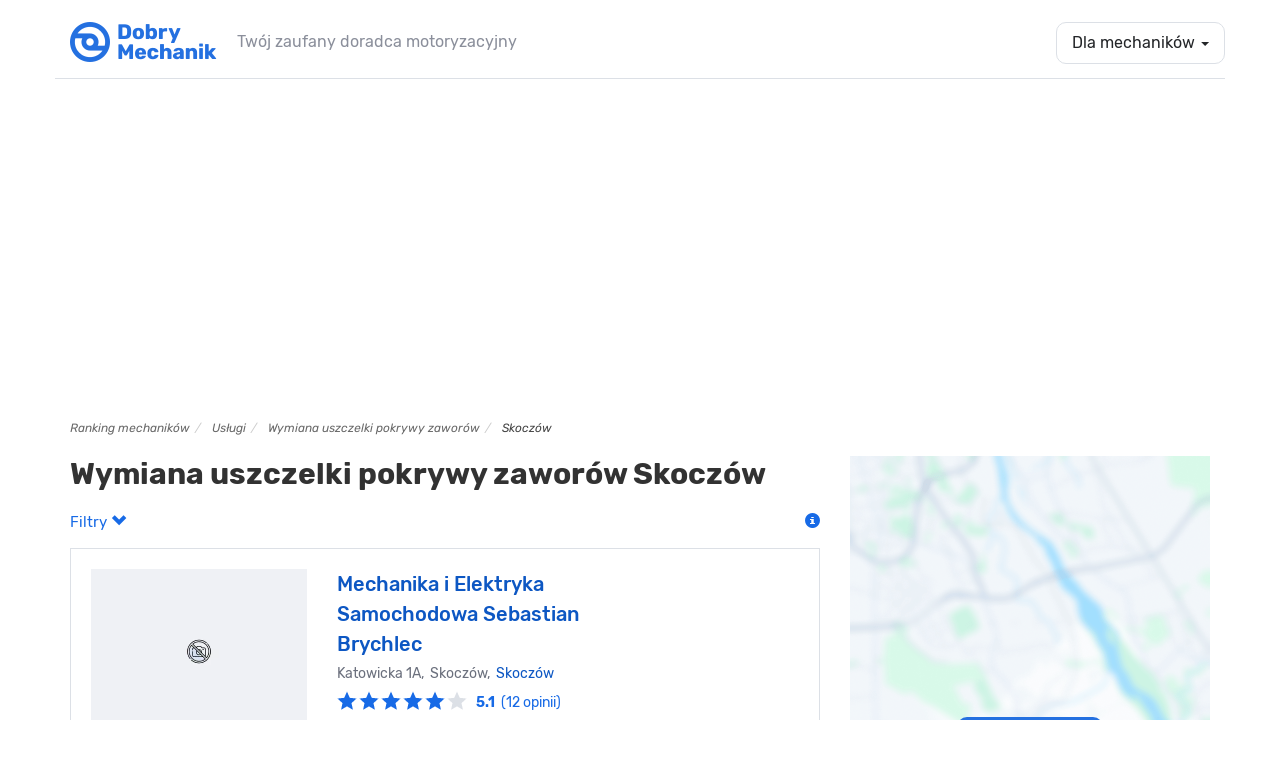

--- FILE ---
content_type: text/html; charset=UTF-8
request_url: https://dobrymechanik.pl/uslugi/wymiana-uszczelki-pokrywy-zaworow/skoczow/
body_size: 16012
content:
<!DOCTYPE html>
<html lang="pl">
  <head>
  	<script>
    window.dataLayer = window.dataLayer || [];
    dataLayer.push({"dm-application":"legacy","page-scope":"garage-listing","garage-listing-type":"service-city","garage-listing-content":{"garage-count":{"total":1,"paid":{"total":0,"premium-selection":0,"other":0},"free":{"total":1,"has-owner":1,"missing-owner":0},"combined-key":"paid_all-0_1-paid_ps-0_1-paid_other-0_1-free_all-1_1-free_with_owner-1_1-free_without_owner-0_1"}}});

    </script>


<!-- Google Tag Manager -->
<script>(function(w,d,s,l,i){w[l]=w[l]||[];w[l].push({'gtm.start':
new Date().getTime(),event:'gtm.js'});var f=d.getElementsByTagName(s)[0],
j=d.createElement(s),dl=l!='dataLayer'?'&l='+l:'';j.async=true;j.src=
'https://www.googletagmanager.com/gtm.js?id='+i+dl;f.parentNode.insertBefore(j,f);
})(window,document,'script','dataLayer','GTM-TTC4DXZ');</script>
<!-- End Google Tag Manager -->
	<link rel="dns-prefetch" href="//ajax.googleapis.com"/>
	<link rel="dns-prefetch" href="//googletagservices.com"/>
	<link rel="dns-prefetch" href="//partner.googleadservices.com"/>
	<link rel="dns-prefetch" href="//google-analytics.com"/>
	<link rel="dns-prefetch" href="//cdn.mxpnl.com"/>
	<link rel="dns-prefetch" href="//mixpanel.com"/>
	<link rel="dns-prefetch" href="//facebook.com"/>
	<link rel="dns-prefetch" href="//connect.facebook.net"/>
	<link rel="dns-prefetch" href="//pubads.g.doubleclick.net"/>
	<link rel="dns-prefetch" href="//pagead2.googlesyndication.com"/>
	<link rel="dns-prefetch" href="//static.skapiec.pl"/>
	<link rel="dns-prefetch" href="//maps.googleapis.com"/>
	<link rel="dns-prefetch" href="//apis.google.com"/>
	<link rel="dns-prefetch" href="//ssl.gstatic.com"/>

    <meta charset="utf-8" />
    <meta http-equiv="X-UA-Compatible" content="IE=edge" />
    <meta name="viewport" content="width=device-width, initial-scale=1" />

    <title>Wymiana uszczelki pokrywy zaworów, cena Skoczów • Umów wizytę online</title>
    <meta name="description" content="Wymiana uszczelki pokrywy zaworów w mieście Skoczów. Zarezerwuj termin w polecanym warsztacie samochodowym. Umów wizytę online u sprawdzonego mechanika w mieście: Skoczów. " />

    <link rel="search" type="application/opensearchdescription+xml" title="www.dobrymechanik.pl" href="https://dobrymechanik.pl/opensearch">

    
<link rel="stylesheet" type="text/css" href="https://dobrymechanik.pl/css/compressed.css?_stv=1767180881" />
	<!-- jQuery (necessary for Bootstrap's JavaScript plugins) -->
    <script src="https://ajax.googleapis.com/ajax/libs/jquery/1.11.0/jquery.min.js"></script>


    <!-- HTML5 shim and Respond.js IE8 support of HTML5 elements and media queries -->
    <!--[if lt IE 9]>
      <script src="https://oss.maxcdn.com/libs/html5shiv/3.7.0/html5shiv.js"></script>
      <script src="https://oss.maxcdn.com/libs/respond.js/1.4.2/respond.min.js"></script>
    <![endif]-->
    <script type="text/javascript" src="https://dobrymechanik.pl/js/posthog/posthog.js?_stv=1660224711"></script>    
	
	<link href="/favicon.png" type="image/x-icon" rel="icon" /><link href="/favicon.png" type="image/x-icon" rel="shortcut icon" />	
	<meta name="verify-v1" content="vq44RBVSLNGVzt/MUCQGn/J6DsCbta0LOGJerCieh74=" />
	<meta name="google-site-verification" content="uoexwv3GK98JOFIWb9X2SRDqJxpJFJBHMF-DhH2XS5I" />
	
	<script type='text/javascript'>
		var webroot = '/';
	</script>
	
	        <script async src="https://pagead2.googlesyndication.com/pagead/js/adsbygoogle.js?client=ca-pub-5453692719230487"
                crossorigin="anonymous"></script>
	
    
<meta property="fb:page_id" content="278611051076" />

	<meta property="og:image" content="https://dobrymechanik.pl/img/banners/og_image.jpg"/>

<meta property="og:type" content="article"/>
<meta property="og:title" content="Wymiana uszczelki pokrywy zaworów, cena Skoczów • Umów wizytę online" />
<meta property="og:site_name" content="dobrymechanik.pl" />
<meta property="og:description"	content="Wymiana uszczelki pokrywy zaworów w mieście Skoczów. Zarezerwuj termin w polecanym warsztacie samochodowym. Umów wizytę online u sprawdzonego mechanika w mieście: Skoczów. " />

	<meta property="og:url" content="https://dobrymechanik.pl/uslugi/wymiana-uszczelki-pokrywy-zaworow/skoczow/" />



<!-- Facebook Pixel Code -->
<script>
!function(f,b,e,v,n,t,s){if(f.fbq)return;n=f.fbq=function(){n.callMethod?
n.callMethod.apply(n,arguments):n.queue.push(arguments)};if(!f._fbq)f._fbq=n;
n.push=n;n.loaded=!0;n.version='2.0';n.queue=[];t=b.createElement(e);t.async=!0;
t.src=v;s=b.getElementsByTagName(e)[0];s.parentNode.insertBefore(t,s)}(window,
document,'script','https://connect.facebook.net/en_US/fbevents.js');
fbq('init', '269155663489804'); // Insert your pixel ID here.
fbq('track', 'PageView');
</script>
<noscript><img height="1" width="1" style="display:none"
src="https://www.facebook.com/tr?id=269155663489804&ev=PageView&noscript=1"
/></noscript>
<!-- DO NOT MODIFY -->
<!-- End Facebook Pixel Code -->

			
		
	
		
		<link rel="canonical" href="https://dobrymechanik.pl/uslugi/wymiana-uszczelki-pokrywy-zaworow/skoczow/" />



			<meta name="robots" content="index, follow" />
	


	
		

  </head>

  <body class="">
  		<!-- Google Tag Manager (noscript) -->
<noscript><iframe src="https://www.googletagmanager.com/ns.html?id=GTM-TTC4DXZ" height="0" width="0" style="display:none;visibility:hidden"></iframe></noscript>
<!-- End Google Tag Manager (noscript) -->
  		<div id="fb-root"></div>
<script>(function(d, s, id) {
  var js, fjs = d.getElementsByTagName(s)[0];
  if (d.getElementById(id)) return;
  js = d.createElement(s); js.id = id;
  js.src = "//connect.facebook.net/pl_PL/sdk.js#xfbml=1&appId=196104980421086&version=v2.0";
  fjs.parentNode.insertBefore(js, fjs);
}(document, 'script', 'facebook-jssdk'));</script>
<nav class="navbar navbar-default navbar-static-top main-navbar" role="navigation">
    <div class="container navbar-bottom-border">
        <div class="navbar-header">
            <div class="home-mobile-dropdown visible-xs">
                <a data-toggle="dropdown" class="dropdown-toggle dropdown-for-mechanics hamburger-button element-with-radius" href="#" data-gtm-link="navigation-for-mechanics">
                                            <span class="sr-only">Toggle navigation</span>
                        <span class="icon-bar"></span>
                        <span class="icon-bar"></span>
                        <span class="icon-bar"></span>
                                    </a>
                <ul class="dropdown-menu" role="menu">
                                            <li><a data-gtm-link="navigation-mechanic-offer" href="https://warsztaty.dobrymechanik.pl">Promowanie warsztatu</a></li>
                        <li><a data-gtm-link="navigation-zilo" href="https://www.zilo.co/" target="_blank">Oprogramowanie Zilo</a></li>
                        <li><a href="/uzytkownicy/zaloguj/" data-gtm-link="navigation-log-in"><span>Zaloguj</span></a></li>
                                    </ul>
            </div>            <a class="navbar-brand" href="/" data-gtm-link="logo-navbar"><img src="/img/main/logo-dobrymechanik@2x.png" alt="DobryMechanik.pl - znajdź najlepszego mechanika!" height="30"/></a>
            <p class="navbar-brand-subtext navbar-brand-subtext-grey">Twój zaufany doradca motoryzacyjny</p>
        </div>
        <div class="navbar-collapse collapse" id="navbar-collapse-1">
            <ul class="nav navbar-nav navbar-right">
                                    <li class="dropdown">
                        <a data-toggle="dropdown" class="dropdown-toggle dropdown-for-mechanics element-with-radius" href="#" data-gtm-link="navigation-for-mechanics">Dla mechaników <b class="caret"></b></a>
                        <ul class="dropdown-menu" role="menu">
                            <li><a data-gtm-link="navigation-mechanic-offer" href="https://warsztaty.dobrymechanik.pl">Promowanie warsztatu</a></li>
                            <li><a data-gtm-link="navigation-zilo" href="https://www.zilo.co/" target="_blank">Oprogramowanie Zilo</a></li>
                            <li><a href="/uzytkownicy/zaloguj/" data-gtm-link="navigation-log-in"><span>Zaloguj</span></a></li>
                        </ul>
                    </li>
                            </ul>
        </div>
    </div>
</nav>
	  		<div class="container">
  						
		
			<div class="text-center block-ads-billboard">
                <script async src="https://pagead2.googlesyndication.com/pagead/js/adsbygoogle.js?client=ca-pub-5453692719230487"
                        crossorigin="anonymous"></script>
                <!-- DobryMechanik.pl - elastyczny billboard -->
                <ins class="adsbygoogle"
                     style="display:block"
                     data-ad-client="ca-pub-5453692719230487"
                     data-ad-slot="3585239739"
                     data-ad-format="auto"
                     data-full-width-responsive="true"></ins>
                <script>
                    (adsbygoogle = window.adsbygoogle || []).push({});
                </script>
			</div>
		

	
  			
  			  				<ol class="breadcrumb hidden-xs" itemscope itemtype="http://schema.org/BreadcrumbList">
	  				<li itemprop="itemListElement" itemscope itemtype="http://schema.org/ListItem">
	  					<a itemprop="item" href="/" data-gtm-link="breadcrumb-1"><span itemprop="name">Ranking mechaników</span></a><meta itemprop="position" content="1" /> </li><li itemprop="itemListElement" itemscope itemtype="http://schema.org/ListItem"> <a itemprop="item" href="/uslugi/" data-gtm-link="breadcrumb-2"><span itemprop="name">Usługi</span></a><meta itemprop="position" content="2" /> </li><li itemprop="itemListElement" itemscope itemtype="http://schema.org/ListItem"> <a itemprop="item" href="/uslugi/wymiana-uszczelki-pokrywy-zaworow/" data-gtm-link="breadcrumb-3"><span itemprop="name">Wymiana uszczelki pokrywy zaworów</span></a><meta itemprop="position" content="3" /> </li><li itemprop="itemListElement" itemscope itemtype="http://schema.org/ListItem"> <span itemprop="name">Skoczów</span><meta itemprop="position" content="4" />	  				</li>
			  	</ol>
  			  		</div>
  	<div class="container">
	<div class="row">
		<div class="col-md-8">
            

			<h1 class="no-margin-top block-spacing-small h2 h1-listing">
				Wymiana uszczelki pokrywy zaworów Skoczów			</h1>

			<p class="text-left">
				
				<a href="#" class="mr-30 open-filters open-filters-cta">
					Filtry <span class="glyphicon glyphicon-chevron-up glyphicon-chevron-down"></span>
				</a>

                <a href="#" data-title="Wyświetlone warsztaty odpowiadają Twoim kryteriom wyszukiwania. Ich kolejność na liście zależy od zakupu pozycji promowanej przez warsztat, modelu rozliczenia z portalem, liczby wizyt umówionych przez portal, dostępności wolnych terminów, ocen użytkowników oraz wskaźnika wizyt odwołanych przez warsztat. Warsztaty rozliczające się w modelu opłaty stałej nie są promowane." class="pull-right tooltip-blue omnibus-directive-info">   
    <span class="glyphicon glyphicon-info-sign" data-gtm-element="mechanic-card-badge-omnibus-directive"></span>
</a>			</p>

			<a href="/mapa?serviceId=221&serviceName=wymiana+uszczelki+pokrywy+zawor%C3%B3w" data-gtm-link="search-on-map-listing" class="open-filters-cta-ab-mobile" id="listing-map-filter-cta-button-test-mobile"><span><div class="open-filters-cta-test-mobile">
						<button class="open-filters-cta-test__button">
							<span class="glyphicon glyphicon-map-marker"></span>
							<span>Zobacz na mapie</span>
						</button>
					</div></span></a>
			<div class="input-group input-group-lg mb-30 d-none" data-gtm-element="choose-date-listing-test" id="chooseDateListingTest">
				<span class="input-group-addon pointer-events-none" id="basic-addon1">
					<span class="glyphicon glyphicon-calendar" aria-hidden="true"></span>
				</span>
				<input type="text" class="form-control pointer-events-none text-big" placeholder="Wybierz termin" aria-describedby="basic-addon1">
			</div>

			<div class="d-none open-filters-container">

				<form action="/szukaj/" class="form-search-simple" method="get" accept-charset="utf-8"><input type="hidden" name="miasto" value="skoczow" id="MechanicMiasto" />
				<div class="row">
					<div class="col-md-5 block-spacing-small flat-grey-select">
						<div class="select2-arrow">
							<div class="input select"><select name="usluga" class="form-control input-no-radius" data-gtm-element="choose-listing-service-listing" id="MechanicUsluga">
<option value="">Usługa</option>
<option value="autoszyby-wymiana-szyb" class="parent" data-service="autoszyby-wymiana-szyb">autoszyby, wymiana szyb (2)</option>
<option value="car-audio-nawigacje-samochodowe" class="parent" data-service="car-audio-nawigacje-samochodowe">car audio, nawigacje samochodowe (1)</option>
<option value="cb-radia-montaz" class="child" data-service="cb-radia-montaz">cb radia, montaż (1)</option>
<option value="diesel-serwis" class="parent" data-service="diesel-serwis">diesel serwis (4)</option>
<option value="naprawa-pomp-wtryskowych" class="child" data-service="naprawa-pomp-wtryskowych">naprawa pomp wtryskowych (1)</option>
<option value="pompowtryskiwacze-naprawa-regeneracja" class="child" data-service="pompowtryskiwacze-naprawa-regeneracja">pompowtryskiwacze naprawa, regeneracja (1)</option>
<option value="wtryskiwacze-common-rail-naprawa" class="child" data-service="wtryskiwacze-common-rail-naprawa">wtryskiwacze Common Rail naprawa (1)</option>
<option value="dorabianie-kluczy-samochodowych" class="parent" data-service="dorabianie-kluczy-samochodowych">dorabianie kluczy samochodowych (1)</option>
<option value="elektromechanik" class="parent" data-service="elektromechanik">elektromechanik (6)</option>
<option value="naprawa-abs" class="child" data-service="naprawa-abs">naprawa ABS (1)</option>
<option value="adaptacja-przepustnicy" class="child" data-service="adaptacja-przepustnicy">adaptacja przepustnicy (1)</option>
<option value="naprawa-esp" class="child" data-service="naprawa-esp">naprawa ESP (1)</option>
<option value="naprawa-licznikow-samochodowych" class="child" data-service="naprawa-licznikow-samochodowych">naprawa liczników samochodowych (1)</option>
<option value="naprawa-mechanizmu-podnoszenia-szyb" class="child" data-service="naprawa-mechanizmu-podnoszenia-szyb">naprawa mechanizmu podnoszenia szyb (1)</option>
<option value="naprawa-silniczka-dmuchawy" class="child" data-service="naprawa-silniczka-dmuchawy">naprawa silniczka dmuchawy (1)</option>
<option value="system-start-stop-naprawa-wylaczanie" class="child" data-service="system-start-stop-naprawa-wylaczanie">system start-stop naprawa, wyłączanie (1)</option>
<option value="elektronika-samochodowa" class="parent" data-service="elektronika-samochodowa">elektronika samochodowa (1)</option>
<option value="naprawa-wyswietlaczy-samochodowych" class="child" data-service="naprawa-wyswietlaczy-samochodowych">naprawa wyświetlaczy samochodowych (1)</option>
<option value="poduszki-powietrzne" class="child" data-service="poduszki-powietrzne">poduszki powietrzne (1)</option>
<option value="montaz-i-naprawa-tempomatu" class="child" data-service="montaz-i-naprawa-tempomatu">montaż i naprawa tempomatu (1)</option>
<option value="elektryk-samochodowy" class="parent" data-service="elektryk-samochodowy">elektryk samochodowy (2)</option>
<option value="czujniki-parkowania" class="child" data-service="czujniki-parkowania">czujniki parkowania (1)</option>
<option value="naprawa-hamulca-recznego-elektrycznego" class="child" data-service="naprawa-hamulca-recznego-elektrycznego">naprawa hamulca ręcznego elektrycznego (1)</option>
<option value="naprawa-podgrzewania-szyby" class="child" data-service="naprawa-podgrzewania-szyby">naprawa podgrzewania szyby (1)</option>
<option value="naprawa-przelacznika-zespolonego" class="child" data-service="naprawa-przelacznika-zespolonego">naprawa przełącznika zespolonego (1)</option>
<option value="alternatory-wymiana-naprawa" class="child" data-service="alternatory-wymiana-naprawa">regeneracja i naprawa alternatorów (1)</option>
<option value="regeneracja-rozrusznika" class="child" data-service="regeneracja-rozrusznika">regeneracja rozrusznika (1)</option>
<option value="naprawa-stacyjki" class="child" data-service="naprawa-stacyjki">naprawa stacyjki (1)</option>
<option value="test-akumulatora" class="child" data-service="test-akumulatora">test akumulatora (1)</option>
<option value="wymiana-bezpiecznika" class="child" data-service="wymiana-bezpiecznika">wymiana bezpiecznika (1)</option>
<option value="wymiana-czujnika-kata-skretu" class="child" data-service="wymiana-czujnika-kata-skretu">wymiana czujnika kąta skrętu (1)</option>
<option value="wymiana-przewodow-zaplonowych" class="child" data-service="wymiana-przewodow-zaplonowych">wymiana przewodów zapłonowych (1)</option>
<option value="wymiana-swiec-zaplonowych" class="child" data-service="wymiana-swiec-zaplonowych">wymiana świec zapłonowych (1)</option>
<option value="wymiana-swiec-zarowych" class="child" data-service="wymiana-swiec-zarowych">wymiana świec żarowych (1)</option>
<option value="wymiana-zarnika-xenonowego" class="child" data-service="wymiana-zarnika-xenonowego">wymiana żarnika xenonowego (1)</option>
<option value="wymiana-zarowki" class="child" data-service="wymiana-zarowki">wymiana żarówki (1)</option>
<option value="mechanika-pojazdowa" class="parent" data-service="mechanika-pojazdowa">mechanika pojazdowa (17)</option>
<option value="czyszczenie-przepustnicy" class="child" data-service="czyszczenie-przepustnicy">czyszczenie przepustnicy (1)</option>
<option value="inne-roboczogodzina" class="child" data-service="inne-roboczogodzina">inne (roboczogodzina) (1)</option>
<option value="przeglad-gwarancyjny" class="child" data-service="przeglad-gwarancyjny">przegląd gwarancyjny (1)</option>
<option value="przeglad-i-obsluga-okresowa" class="child" data-service="przeglad-i-obsluga-okresowa">przegląd i obsługa okresowa (1)</option>
<option value="regeneracja-zaciskow-hamulcowych" class="child" data-service="regeneracja-zaciskow-hamulcowych">regeneracja zacisków hamulcowych (1)</option>
<option value="resory-piorowe-wymiana" class="child" data-service="resory-piorowe-wymiana">resory piórowe wymiana (1)</option>
<option value="toczenie-tarcz-hamulcowych" class="child" data-service="toczenie-tarcz-hamulcowych">toczenie tarcz hamulcowych (1)</option>
<option value="wymiana-amortyzatora" class="child" data-service="wymiana-amortyzatora">wymiana amortyzatora (2)</option>
<option value="wymiana-bebnow-hamulcowych" class="child" data-service="wymiana-bebnow-hamulcowych">wymiana bębnów hamulcowych (2)</option>
<option value="wymiana-chlodnicy" class="child" data-service="wymiana-chlodnicy">wymiana chłodnicy (1)</option>
<option value="wymiana-filtra-kabinowego" class="child" data-service="wymiana-filtra-kabinowego">wymiana filtra kabinowego (2)</option>
<option value="wymiana-filtra-paliwa" class="child" data-service="wymiana-filtra-paliwa">wymiana filtra paliwa (2)</option>
<option value="wymiana-filtra-powietrza" class="child" data-service="wymiana-filtra-powietrza">wymiana filtra powietrza (2)</option>
<option value="wymiana-intercoolera" class="child" data-service="wymiana-intercoolera">wymiana intercoolera (1)</option>
<option value="wymiana-klockow-hamulcowych" class="child" data-service="wymiana-klockow-hamulcowych">wymiana klocków hamulcowych (2)</option>
<option value="wymiana-kola-dwumasowego" class="child" data-service="wymiana-kola-dwumasowego">wymiana koła dwumasowego (1)</option>
<option value="wymiana-linki-hamulca-recznego" class="child" data-service="wymiana-linki-hamulca-recznego">wymiana linki hamulca ręcznego (1)</option>
<option value="wymiana-lancucha-rozrzadu" class="child" data-service="wymiana-lancucha-rozrzadu">wymiana łańcucha rozrządu (1)</option>
<option value="wymiana-lacznika-stabilizatora" class="child" data-service="wymiana-lacznika-stabilizatora">wymiana łącznika stabilizatora (1)</option>
<option value="wymiana-lozyska-kola" class="child" data-service="wymiana-lozyska-kola">wymiana łożyska koła (1)</option>
<option value="wymiana-nagrzewnicy" class="child" data-service="wymiana-nagrzewnicy">wymiana nagrzewnicy (1)</option>
<option value="wymiana-oleju-silnikowego" class="child" data-service="wymiana-oleju-silnikowego">wymiana oleju silnikowego (2)</option>
<option value="wymiana-oleju-skrzynia-biegow-manualna" class="child" data-service="wymiana-oleju-skrzynia-biegow-manualna">wymiana oleju skrzynia biegów manualna (2)</option>
<option value="wymiana-paska-klinowego" class="child" data-service="wymiana-paska-klinowego">wymiana paska klinowego (1)</option>
<option value="wymiana-paska-rozrzadu" class="child" data-service="wymiana-paska-rozrzadu">wymiana paska rozrządu (2)</option>
<option value="wymiana-plynu-chlodzacego" class="child" data-service="wymiana-plynu-chlodzacego">wymiana płynu chłodniczego (1)</option>
<option value="wymiana-plynu-hamulcowego" class="child" data-service="wymiana-plynu-hamulcowego">wymiana płynu hamulcowego (1)</option>
<option value="wymiana-poduszki-silnika" class="child" data-service="wymiana-poduszki-silnika">wymiana poduszki silnika (1)</option>
<option value="wymiana-pompy-paliwa" class="child" data-service="wymiana-pompy-paliwa">wymiana pompy paliwa (1)</option>
<option value="wymiana-pompy-wody" class="child" data-service="wymiana-pompy-wody">wymiana pompy wody (1)</option>
<option value="wymiana-polosi" class="child" data-service="wymiana-polosi">wymiana półosi (1)</option>
<option value="wymiana-przegubu-napedowego" class="child" data-service="wymiana-przegubu-napedowego">wymiana przegubu napędowego (1)</option>
<option value="wymiana-przewodu-hamulcowego" class="child" data-service="wymiana-przewodu-hamulcowego">wymiana przewodu hamulcowego (2)</option>
<option value="wymiana-sondy-lambda" class="child" data-service="wymiana-sondy-lambda">wymiana sondy lambda (1)</option>
<option value="wymiana-sprezyny-zawieszenia" class="child" data-service="wymiana-sprezyny-zawieszenia">wymiana sprężyny zawieszenia (1)</option>
<option value="wymiana-sprzegla" class="child" data-service="wymiana-sprzegla">wymiana sprzęgła (2)</option>
<option value="wymiana-sworznia-wahacza" class="child" data-service="wymiana-sworznia-wahacza">wymiana sworznia wahacza (2)</option>
<option value="wymiana-szczek-hamulcowych" class="child" data-service="wymiana-szczek-hamulcowych">wymiana szczęk hamulcowych (2)</option>
<option value="wymiana-tarcz-hamulcowych" class="child" data-service="wymiana-tarcz-hamulcowych">wymiana tarcz hamulcowych (2)</option>
<option value="wymiana-termostatu" class="child" data-service="wymiana-termostatu">wymiana termostatu (1)</option>
<option value="wymiana-tulei-wahacza" class="child" data-service="wymiana-tulei-wahacza">wymiana tulei wahacza (2)</option>
<option value="wymiana-uszczelki-pod-glowica" class="child" data-service="wymiana-uszczelki-pod-glowica">wymiana uszczelki pod głowicą (2)</option>
<option value="wymiana-uszczelki-pokrywy-zaworow" class="child" data-service="wymiana-uszczelki-pokrywy-zaworow" selected="selected">wymiana uszczelki pokrywy zaworów (1)</option>
<option value="wymiana-wycieraczek" class="child" data-service="wymiana-wycieraczek">wymiana wycieraczek (1)</option>
<option value="naprawa-manualnych-skrzyn-biegow" class="child" data-service="naprawa-manualnych-skrzyn-biegow">naprawa manualnych skrzyń biegów (1)</option>
<option value="remonty-silnikow" class="child" data-service="remonty-silnikow">remonty silników (2)</option>
<option value="regeneracja-turbosprezarek" class="child" data-service="regeneracja-turbosprezarek">regeneracja turbosprężarek (2)</option>
<option value="sklep-motoryzacyjny" class="parent" data-service="sklep-motoryzacyjny">Sklep motoryzacyjny (3)</option>
<option value="sprzedaz-akumulatorow" class="child" data-service="sprzedaz-akumulatorow">sprzedaż akumulatorów (2)</option>
<option value="off-road" class="parent" data-service="off-road">off-road (1)</option>
<option value="serwis-klimatyzacji-samochodowej" class="parent" data-service="serwis-klimatyzacji-samochodowej">serwis klimatyzacji samochodowej (6)</option>
<option value="wulkanizacja" class="parent" data-service="wulkanizacja">wulkanizacja (1)</option>
<option value="autoalarmy-alarmy-samochodowe" class="child" data-service="autoalarmy-alarmy-samochodowe">autoalarmy, alarmy samochodowe (2)</option>
<option value="naprawa-ukladow-wydechowych" class="parent" data-service="naprawa-ukladow-wydechowych">naprawa układów wydechowych (6)</option>
<option value="regeneracja-filtra-czastek-stalych-dpf-fap" class="child" data-service="regeneracja-filtra-czastek-stalych-dpf-fap">Czyszczenie i regeneracja filtrów DPF (1)</option>
<option value="spawanie-naprawa-tlumika" class="child" data-service="spawanie-naprawa-tlumika">spawanie, naprawa tłumika (1)</option>
<option value="uzupelnienie-plynu-fap" class="child" data-service="uzupelnienie-plynu-fap">uzupełnienie płynu FAP (1)</option>
<option value="wymiana-katalizatora" class="child" data-service="wymiana-katalizatora">wymiana katalizatora (2)</option>
<option value="wymiana-tlumika" class="child" data-service="wymiana-tlumika">wymiana tłumika (3)</option>
<option value="tuning" class="parent" data-service="tuning">tuning (2)</option>
<option value="naprawa-ukladu-kierowniczego" class="parent" data-service="naprawa-ukladu-kierowniczego">naprawa układu kierowniczego (2)</option>
<option value="geometria-kol" class="child" data-service="geometria-kol">geometria kół (3)</option>
<option value="regeneracja-maglownic" class="child" data-service="regeneracja-maglownic">regeneracja maglownic (1)</option>
<option value="naprawa-wspomagania-kierownicy" class="child" data-service="naprawa-wspomagania-kierownicy">naprawa wspomagania kierownicy (1)</option>
<option value="przekladka-kierownicy" class="child" data-service="przekladka-kierownicy">przekładka kierownicy (1)</option>
<option value="wymiana-drazka-kierowniczego" class="child" data-service="wymiana-drazka-kierowniczego">wymiana drążka kierowniczego (1)</option>
<option value="naprawa-zawieszenia-pneumatycznego" class="parent" data-service="naprawa-zawieszenia-pneumatycznego">naprawa zawieszenia pneumatycznego (1)</option>
<option value="diagnostyka-komputerowa" class="parent" data-service="diagnostyka-komputerowa">diagnostyka komputerowa (1)</option>
<option value="kasowanie-kodow-bledow" class="child" data-service="kasowanie-kodow-bledow">kasowanie kodów błędów (1)</option>
<option value="planowanie-glowic" class="parent" data-service="planowanie-glowic">planowanie i regeneracja głowic (1)</option>
<option value="regeneracja-gniazd-zaworowych" class="child" data-service="regeneracja-gniazd-zaworowych">regeneracja gniazd zaworowych (1)</option>
<option value="regulacja-luzow-zaworowych" class="child" data-service="regulacja-luzow-zaworowych">regulacja luzów zaworowych (1)</option>
<option value="naprawa-automatycznych-skrzyn-biegow" class="parent" data-service="naprawa-automatycznych-skrzyn-biegow">naprawa automatycznych skrzyń biegów (1)</option>
<option value="adaptacja-skrzyni-biegow" class="child" data-service="adaptacja-skrzyni-biegow">adaptacja skrzyni biegów (1)</option>
<option value="skrzynia-cvt" class="child" data-service="skrzynia-cvt">skrzynia CVT (1)</option>
<option value="sprzegla-hydrokinetyczne" class="child" data-service="sprzegla-hydrokinetyczne">sprzęgła hydrokinetyczne (1)</option>
<option value="uslugi-specjalne" class="parent" data-service="uslugi-specjalne">usługi specjalne (1)</option>
<option value="awaryjne-otwieranie-samochodu" class="child" data-service="awaryjne-otwieranie-samochodu">awaryjne otwieranie samochodu (3)</option>
<option value="naprawa-maszyn-rolniczych" class="child" data-service="naprawa-maszyn-rolniczych">naprawa maszyn rolniczych (1)</option>
<option value="ogrzewanie-postojowe" class="child" data-service="ogrzewanie-postojowe">ogrzewanie postojowe , webasto (1)</option>
<option value="pomoc-drogowa-holowanie" class="child" data-service="pomoc-drogowa-holowanie">pomoc drogowa, holowanie (1)</option>
<option value="naprawa-samochodow-dostawczych-i-ciezarowych" class="child" data-service="naprawa-samochodow-dostawczych-i-ciezarowych">naprawa samochodów dostawczych i ciężarowych (1)</option>
<option value="montaz-czesci" class="child" data-service="montaz-czesci">montaż części (1)</option>
<option value="dynamiczna-wymiana-oleju-skrzynia-automatyczna" class="parent" data-service="dynamiczna-wymiana-oleju-skrzynia-automatyczna">dynamiczna wymiana oleju w automatycznej skrzyni biegów (1)</option>
<option value="statyczna-wymiana-oleju-skrzynia-automatyczna" class="parent" data-service="statyczna-wymiana-oleju-skrzynia-automatyczna">statyczna wymiana oleju w automatycznej skrzyni biegów (2)</option>
</select></div>						</div>
					</div>
					<div class="col-md-4 block-spacing-small flat-grey-select">
						<div class="select2-arrow">
							<div class="input select"><select name="specjalizacja" class="form-control input-no-radius" data-gtm-element="choose-listing-car-listing" id="MechanicSpecjalizacja">
<option value="">Marka samochodu</option>
<option value="Alfa Romeo" data-specialization="alfa-romeo">Alfa Romeo (4)</option>
<option value="Aprilia" data-specialization="aprilia">Aprilia (1)</option>
<option value="Aston Martin" data-specialization="aston-martin">Aston Martin (2)</option>
<option value="Audi" data-specialization="audi">Audi (5)</option>
<option value="BMW" data-specialization="bmw">BMW (4)</option>
<option value="Chevrolet" data-specialization="chevrolet">Chevrolet (4)</option>
<option value="Chrysler" data-specialization="chrysler">Chrysler (4)</option>
<option value="Citroen" data-specialization="citroen">Citroen (4)</option>
<option value="Dacia" data-specialization="dacia">Dacia (4)</option>
<option value="Daewoo" data-specialization="daewoo">Daewoo (4)</option>
<option value="DAF" data-specialization="daf">DAF (1)</option>
<option value="Dodge" data-specialization="dodge">Dodge (3)</option>
<option value="Ferrari" data-specialization="ferrari">Ferrari (2)</option>
<option value="Fiat" data-specialization="fiat">Fiat (4)</option>
<option value="Ford" data-specialization="ford">Ford (5)</option>
<option value="Honda" data-specialization="honda">Honda (4)</option>
<option value="Hyundai" data-specialization="hyundai">Hyundai (4)</option>
<option value="Infiniti" data-specialization="infiniti">Infiniti (4)</option>
<option value="Isuzu" data-specialization="isuzu">Isuzu (3)</option>
<option value="Iveco" data-specialization="iveco">Iveco (4)</option>
<option value="Jaguar" data-specialization="jaguar">Jaguar (4)</option>
<option value="Jeep" data-specialization="jeep">Jeep (4)</option>
<option value="Kawasaki" data-specialization="kawasaki">Kawasaki (1)</option>
<option value="Kia" data-specialization="kia">Kia (4)</option>
<option value="Ktm" data-specialization="ktm">Ktm (1)</option>
<option value="Lamborghini" data-specialization="lamborghini">Lamborghini (2)</option>
<option value="Lancia" data-specialization="lancia">Lancia (4)</option>
<option value="Land Rover" data-specialization="land-rover">Land Rover (3)</option>
<option value="Lexus" data-specialization="lexus">Lexus (4)</option>
<option value="MAN" data-specialization="man">MAN (1)</option>
<option value="Mazda" data-specialization="mazda">Mazda (3)</option>
<option value="Mercedes-Benz" data-specialization="mercedes-benz">Mercedes-Benz (4)</option>
<option value="Mini" data-specialization="mini">Mini (4)</option>
<option value="Mitsubishi" data-specialization="mitsubishi">Mitsubishi (4)</option>
<option value="Nissan" data-specialization="nissan">Nissan (4)</option>
<option value="Opel" data-specialization="opel">Opel (4)</option>
<option value="Peugeot" data-specialization="peugeot">Peugeot (4)</option>
<option value="Porsche" data-specialization="porsche">Porsche (5)</option>
<option value="Renault" data-specialization="renault">Renault (4)</option>
<option value="Rover" data-specialization="rover">Rover (4)</option>
<option value="Saab" data-specialization="saab">Saab (4)</option>
<option value="Scania" data-specialization="scania">Scania (1)</option>
<option value="Seat" data-specialization="seat">Seat (5)</option>
<option value="Skoda" data-specialization="skoda">Skoda (6)</option>
<option value="Smart" data-specialization="smart">Smart (3)</option>
<option value="SsangYong" data-specialization="ssangyong">SsangYong (1)</option>
<option value="Subaru" data-specialization="subaru">Subaru (4)</option>
<option value="Suzuki" data-specialization="suzuki">Suzuki (4)</option>
<option value="Toyota" data-specialization="toyota">Toyota (4)</option>
<option value="Triumph" data-specialization="triumph">Triumph (1)</option>
<option value="Volkswagen" data-specialization="volkswagen">Volkswagen (6)</option>
<option value="Volvo" data-specialization="volvo">Volvo (4)</option>
<option value="Yamaha" data-specialization="yamaha">Yamaha (1)</option>
</select></div>						</div>
					</div>

					<div class="col-md-3 block-spacing-small text-right listing-search-button">
						<button type="submit" class="btn btn-sm btn-block input-search-submit" data-gtm-element="choose-listing-search-button-listing">Filtruj</button>					</div>
				</div>

				</form>
			</div>

			
            
			<div id="zobacz-miasto">
				<script type="application/ld+json">{"@context":"https:\/\/schema.org","@type":"ItemList","itemListElement":[{"@type":"ListItem","position":1,"item":{"@type":"AutoRepair","name":"Mechanika i Elektryka Samochodowa Sebastian Brychlec","url":"https:\/\/dobrymechanik.pl\/mechanicy\/skoczow\/mechanika-i-elektryka-samochodowa-sebastian-brychlec.html","address":{"@type":"PostalAddress","streetAddress":"Katowicka 1A","postalCode":"43-430","addressLocality":"Skocz\u00f3w","addressRegion":"\u015bl\u0105skie","addressCountry":"PL"},"aggregateRating":{"@type":"AggregateRating","ratingValue":5.06,"bestRating":6,"worstRating":0,"ratingCount":"12"},"description":"Specjalizujemy si\u0119 w naprawach automatycznych skrzy\u0144 bieg\u00f3w, diagnostyce i naprawie silnik\u00f3w oraz regeneracji przek\u0142adni kierowniczych. Do ka\u017cdego klienta podchodzimy indywidualnie i przyja\u017anie. Staramy si\u0119 oferowa\u0107 jako\u015b\u0107 jak z salonu w rozs\u0105dnej cenie. Dysponujemy najnowszymi specjalistycznymi narz\u0119dziami i oprogramowaniem diagnostycznym. Nasi mechanicy posiadaj\u0105 du\u017ce do\u015bwiadczenie, a co za tym idzie du\u017c\u0105 wiedz\u0119. To wszystko sprawia, \u017ce mo\u017cemy mo\u017cliwie szybko i fachowo zaj\u0105\u0107 si\u0119 ka\u017cdym problemem z autem.\u00a0 \u00a0"}}]}</script>
<ul class="list-unstyled garage-list">
                                                        
        
        
        <li  class="non-premium" >
                        <div class="panel panel-mechanic  ">
                <div class="panel-body">
                                        <div class="row p-relative">
                        <div class="panel-mechanic-icons ">
                            <div>
                                                            </div>
                        </div>

                        <div class="col-sm-12 col-md-4 mechanic-old-main-image">        <a 
        href="/mechanicy/skoczow/mechanika-i-elektryka-samochodowa-sebastian-brychlec.html" 
        data-gtm-link="mechanic-card-headline-photo" 
        data-ab-service-context="221"
        class="panel-mechanic-photo listing-business-card__photo">
            <img 
            src="https://dobrymechanik.pl/img/main/no_image.webp" 
            alt="Mechanika i Elektryka Samochodowa Sebastian Brychlec Skoczów" 
            itemprop="image" 
            loading="lazy" />
        </a></div><div class="col-sm-9 col-md-5">                        <p class="h5">
                            <a href="/mechanicy/skoczow/mechanika-i-elektryka-samochodowa-sebastian-brychlec.html" class="dark listing-business-card__title" title="Zobacz opinie innych kierowców o tym warsztacie" data-ab-service-context="221" data-gtm-link="mechanic-card-headline-listing" data-gtm-value="Mechanika i Elektryka Samochodowa Sebastian Brychlec [pos_1, page_1]"><span>Mechanika i Elektryka Samochodowa Sebastian Brychlec</span></a>                                                    </p>

                                                <p class="panel-mechanic-address">
                            Katowicka 1A</span>, &nbsp;Skoczów, &nbsp;<a href="/mechanicy/skoczow/" class="dark"><span>Skoczów</span></a>                        </p>
                        <a class="stars-rating-url listing-business-card__reviews"
                           href="/mechanicy/skoczow/mechanika-i-elektryka-samochodowa-sebastian-brychlec.html"
                           data-gtm-link="mechanic-card-reviews-count-listing"
                           data-ab-service-context="221">
                            <span class="text-mini stars-rating">
                                <img class='ranking-star' src='https://dobrymechanik.pl/img/star/star_4_4.svg' width='20' height='20' alt='*' /><img class='ranking-star' src='https://dobrymechanik.pl/img/star/star_4_4.svg' width='20' height='20' alt='*' /><img class='ranking-star' src='https://dobrymechanik.pl/img/star/star_4_4.svg' width='20' height='20' alt='*' /><img class='ranking-star' src='https://dobrymechanik.pl/img/star/star_4_4.svg' width='20' height='20' alt='*' /><img class='ranking-star' src='https://dobrymechanik.pl/img/star/star_4_4.svg' width='20' height='20' alt='*' /><img class='ranking-star' src='https://dobrymechanik.pl/img/star/star_gray.svg' width='20' height='20' alt='*' />                                <span><strong>&nbsp;&nbsp;5.1&nbsp;</strong></span>
                                <span data-mechanic-id="38915"
                                      data-mechanic-number-of-opinions="12"
                                      class="text-blue" data-gtm-element="mechanic-card-reviews-count-listing">
                                    (12 opinii)
                                </span>
                            </span>
                        </a>
                    </div>
                    <div class="col-sm-12 ">
                                                                                                                            <p class="mechanic-description">
                                <span class="small">"Polecam jak najbardziej!Sprawnie i szybko wykonana naprawa. ",<br/>
                                    M. , Volkswagen </span>
                            </p>
                                            </div>
                </div>

                <div class="additional">
                                    </div>

                                    <div style="display: flex; padding: 13px; align-items: center; gap: 8px; align-self: stretch; background-color: #F8FAFE;">
                        <img src="https://dobrymechanik.pl/img/main/no_calendar_online.svg"  alt="Warsztat nie udostępnia kalendarza online." />
                        <div style="flex: 1 0 0; color: #000; font-size: 14px; font-style: normal; font-weight: 400; line-height: 22px;">Warsztat nie udostępnia kalendarza online.</div>
                    </div>
                            </div>
        </li>

            </ul>
			</div>

			
<div class="panel panel-default">
	<div class="panel-body text-center">
	Nie znalazłeś wizytówki swojego warsztatu? 
	<strong><a href="/uzytkownicy/rejestracja/1/" class="orange" data-gtm-link="create-mechanic-card-listing"><span>Utwórz go teraz &raquo;</span></a></strong>
    </div>
</div>




<div class="cake-pagination block-spacing-normal text-center">
	<span data-gtm-link="pagination-listing" class="prev">&lt;</span><span data-gtm-link="pagination-listing" class="next">&gt;</span></div>
        <p class="block-spacing-small">
        <p>Silnik składa się z kilku segmentów. Jego zwieńczeniem jest pokrywa zaworowa. Aby zachować szczelność silnika i zapobiec wyciekaniu oleju silnikowego z układu, pokrywa zaworowa jest wyposażona w uszczelkę. Wykonana z gumy po jakimś czasie poddaje się wysokiej temperaturze pracy oraz upływowi czasu i zaczyna przeciekać. Warto wtedy udać się do warsztatu, ponieważ regularne wycieki oleju mogą spowodować zatarcie się silnika, a spływający po całym silniku olej, wygląda bardzo nieestetycznie.</p>    </p>
			
			
		</div>

		<div class="col-md-4">

						<a href="/mapa?serviceId=221&serviceName=wymiana+uszczelki+pokrywy+zawor%C3%B3w" data-gtm-link="search-on-map-listing" class="open-filters-cta-ab-desktop" id="listing-map-filter-cta-button-test-desktop"><span><div class="open-filters-cta-test-desktop">
						<button class="open-filters-cta-test__button">
							<span class="glyphicon glyphicon-map-marker"></span>
							<span>Zobacz na mapie</span>
						</button>
					</div></span></a>
			<div class="panel panel-default">
				<div class="panel-heading">
					W OKOLICY
				</div>

				<div class="panel-body">
					<div class="row small">
						<div class="col-xs-6">

															<a href="/uslugi/wymiana-uszczelki-pokrywy-zaworow/bielsko-biala/" class="dark"><span>Bielsko-Biała</span></a>								<br/>
															<a href="/uslugi/wymiana-uszczelki-pokrywy-zaworow/cieszyn/" class="dark"><span>Cieszyn</span></a>								<br/>
															<a href="/uslugi/wymiana-uszczelki-pokrywy-zaworow/czechowice-dziedzice/" class="dark"><span>Czechowice-Dziedzice</span></a>								<br/>
															<a href="/uslugi/wymiana-uszczelki-pokrywy-zaworow/jastrzebie-zdroj/" class="dark"><span>Jastrzębie-Zdrój</span></a>								<br/>
															<a href="/uslugi/wymiana-uszczelki-pokrywy-zaworow/knurow/" class="dark"><span>Knurów</span></a>								<br/>
															<a href="/uslugi/wymiana-uszczelki-pokrywy-zaworow/mikolow/" class="dark"><span>Mikołów</span></a>								<br/>
							
						</div>
						<div class="col-xs-6">
															<a href="/uslugi/wymiana-uszczelki-pokrywy-zaworow/oswiecim/" class="dark"><span>Oświęcim</span></a>								<br/>
															<a href="/uslugi/wymiana-uszczelki-pokrywy-zaworow/ruda-slaska/" class="dark"><span>Ruda Śląska</span></a>								<br/>
															<a href="/uslugi/wymiana-uszczelki-pokrywy-zaworow/rybnik/" class="dark"><span>Rybnik</span></a>								<br/>
															<a href="/uslugi/wymiana-uszczelki-pokrywy-zaworow/tychy/" class="dark"><span>Tychy</span></a>								<br/>
															<a href="/uslugi/wymiana-uszczelki-pokrywy-zaworow/wodzislaw-slaski/" class="dark"><span>Wodzisław Śląski</span></a>								<br/>
															<a href="/uslugi/wymiana-uszczelki-pokrywy-zaworow/zory/" class="dark"><span>Żory</span></a>								<br/>
													</div>
					</div>
				</div>
			</div>
		</div>
	</div>
</div>


<section class="section-padding">
			<div class="container text-center">
			<div class="text-spacing-big block-spacing-normal">
				<h3 class="h1">Porady mechaników</h3>
				<p>Nasi mechanicy za darmo odpowiadają na pytania związane z serwisowaniem samochodów.</p>

				<p>
					<a href="/zapytaj-mechanika/" class="btn btn-primary"><span>ZAPYTAJ MECHANIKA</span></a>				</p>
			</div>

			
<div class="row block-spacing-small">

			<div class="col-md-3">
			<h4><a href="/zapytaj-mechanika/mazda-3-2005-1-6-turbo-wyciek.html" class="dark" data-gtm-link="ask-mechanic-horizontal-list-title"><span>Mazda, 3 bk, 2005: Mazda 3 2005 1.6 turbo wyciek</span></a></h4>
			<p class="small">
				Witam. Jestem posiadaczem mazda 3 bk 2005 1.6 turbo i zauważyłem wyciek oleju za pokrywą zaworów, wymieniłem uszczelke pod pokrywą lecz wyciek nadal jest. Czy możliwe że wyciek jest z pod uszczelek kolektora dolotowego który znajduje się zaraz za pokrywą? 			</p>
			
			<p class="text-center">
				<a href="/zapytaj-mechanika/mazda-3-2005-1-6-turbo-wyciek.html" class="orange" data-gtm-link="ask-mechanic-horizontal-list-answers"><span>Odpowiedzi (2)</span></a>			</p>
		</div>
			<div class="col-md-3">
			<h4><a href="/zapytaj-mechanika/frontera-uszczelka-spod-pokrywy-zaworow.html" class="dark" data-gtm-link="ask-mechanic-horizontal-list-title"><span>Opel Frontera 2.4i 1994: Frontera uszczelka spod pokrywy zaworów</span></a></h4>
			<p class="small">
				Witam. Dlaczego Wydmuchuje uszczelkę spod pokrywy zaworów? Proszę o odpowiedź			</p>
			
			<p class="text-center">
				<a href="/zapytaj-mechanika/frontera-uszczelka-spod-pokrywy-zaworow.html" class="orange" data-gtm-link="ask-mechanic-horizontal-list-answers"><span>Odpowiedzi (2)</span></a>			</p>
		</div>
			<div class="col-md-3">
			<h4><a href="/zapytaj-mechanika/z-silnika-wycieka-olej.html" class="dark" data-gtm-link="ask-mechanic-horizontal-list-title"><span>Fiat, seicento 900 ,1999: Z silnika wycieka olej </span></a></h4>
			<p class="small">
				witam, seicento 900  problem z wyciekiem oleju, trudno powiedzieć  gdzie- jest wszędzie tzn po niżej pierwszej uszczelki na silniku od góry ( nie znam sie) ,po  ostatniej jeździe podczas 30 stopni C po mieście  , przez nawiew wydostawał się dym z palonego oleju,  co w sumie nie dziwne. Pytanie...			</p>
			
			<p class="text-center">
				<a href="/zapytaj-mechanika/z-silnika-wycieka-olej.html" class="orange" data-gtm-link="ask-mechanic-horizontal-list-answers"><span>Odpowiedzi (3)</span></a>			</p>
		</div>
			<div class="col-md-3">
			<h4><a href="/zapytaj-mechanika/brak-dzwieku-2.html" class="dark" data-gtm-link="ask-mechanic-horizontal-list-title"><span>Lexus rx 330 2004: Brak dzwięku</span></a></h4>
			<p class="small">
				Witam, przestało grać radio wyświetlacz działa stacje radiowe się przełączają, totalny brak dźwięku z płyty i radia, do tego nie świecą się diody na załadunku płyt CD. 			</p>
			
			<p class="text-center">
				<a href="/zapytaj-mechanika/brak-dzwieku-2.html" class="orange" data-gtm-link="ask-mechanic-horizontal-list-answers"><span>Odpowiedzi (1)</span></a>			</p>
		</div>
		
</div>		</div>
	
			<div class="container text-center">
			<div class="text-spacing-big block-spacing-normal">
				<h4 class="h1">Nasze porady</h4>
			</div>

			
<div class="row block-spacing-small">
		
		<div class="col-sm-3">	
			<p>
							</p>
			<h4>
				<a href="/artykuly/czytaj/2262/naprawy/skoda-fabia-i---cena-wymiany-rozrzadu/" class="dark"><span>Skoda Fabia I - Cena wymiany rozrządu</span></a>			</h4>
			<p class="small">
				&#160; Produkcję Skoda Fabia I rozpoczęto w 1999 roku, a zakończono w 2008. Pojazd zastąpił przestarzały model Felicia. Skoda dostępna była w trzech wariantach: hatchback, kombi oraz sedan. W 2004...			</p>
			<p class="small">
				<a href="/artykuly/czytaj/2262/naprawy/skoda-fabia-i---cena-wymiany-rozrzadu/" class="orange"><span>więcej</span></a>			</p>
		</div>
		
		<div class="col-sm-3">	
			<p>
				<a href="/artykuly/czytaj/559/diagnostyka/co-zrobic-gdy-olej-cieknie-spod-pokrywy-zaworow/"><span><img src="https://dobrymechanik.pl/img/articles_thumb/559/thumb_559.jpg?_stv=1653648433" class="img-responsive center-block" alt="Co zrobić, gdy olej cieknie spod pokrywy zaworów?" /></span></a>			</p>
			<h4>
				<a href="/artykuly/czytaj/559/diagnostyka/co-zrobic-gdy-olej-cieknie-spod-pokrywy-zaworow/" class="dark"><span>Co zrobić, gdy olej cieknie spod pokrywy zaworów?</span></a>			</h4>
			<p class="small">
				&#160;Wyciek spod pokrywy zaworów może obniżyć poziom oleju silnikowego i narazić elementy silnika na szybsze zużycie. Dodatkowo zabrudzenia spowodowane przez wyciekający olej mogą wpłynąć na...			</p>
			<p class="small">
				<a href="/artykuly/czytaj/559/diagnostyka/co-zrobic-gdy-olej-cieknie-spod-pokrywy-zaworow/" class="orange"><span>więcej</span></a>			</p>
		</div>
		
		<div class="col-sm-3">	
			<p>
				<a href="/artykuly/czytaj/2260/naprawy/volkswagen-touran-ii-iii---cena-wymiany-rozrzadu/"><span><img src="https://dobrymechanik.pl/img/articles_thumb/2260/thumb_2260.jpg?_stv=1654605483" class="img-responsive center-block" alt="Volkswagen Touran (II, III) - Cena wymiany rozrządu" /></span></a>			</p>
			<h4>
				<a href="/artykuly/czytaj/2260/naprawy/volkswagen-touran-ii-iii---cena-wymiany-rozrzadu/" class="dark"><span>Volkswagen Touran (II, III) - Cena wymiany rozrządu</span></a>			</h4>
			<p class="small">
				Volkswagen Touran to auto typu minivan klasy średniej segmentu D, który produkowany jest od 2003 do dzisiaj. Do dnia dzisiejszego powstały 3 generacje modelu, produkowanego w nadwoziu mvan....			</p>
			<p class="small">
				<a href="/artykuly/czytaj/2260/naprawy/volkswagen-touran-ii-iii---cena-wymiany-rozrzadu/" class="orange"><span>więcej</span></a>			</p>
		</div>
		
		<div class="col-sm-3">	
			<p>
				<a href="/artykuly/czytaj/2256/naprawy/volkswagen-touran-i---cena-wymiany-rozrzadu/"><span><img src="https://dobrymechanik.pl/img/articles_thumb/2256/thumb_2256.jpg?_stv=1660224711" class="img-responsive center-block" alt="Volkswagen Touran I - Cena wymiany rozrządu" /></span></a>			</p>
			<h4>
				<a href="/artykuly/czytaj/2256/naprawy/volkswagen-touran-i---cena-wymiany-rozrzadu/" class="dark"><span>Volkswagen Touran I - Cena wymiany rozrządu</span></a>			</h4>
			<p class="small">
				Produkowany w latach 2003 - 2010 Touran I generacji to średniej wielkości van w ofercie Volkswagena. W 2006 roku model ten przeszedł facelifting, a w 2007 został według holendrów Samochodem Roku....			</p>
			<p class="small">
				<a href="/artykuly/czytaj/2256/naprawy/volkswagen-touran-i---cena-wymiany-rozrzadu/" class="orange"><span>więcej</span></a>			</p>
		</div>
	</div>		</div>
	

	<div class="footer-content">
	<div class="container">
		

<div class="panel panel-default hidden-xs side-link-panel city-specialization" id="footer-links-specializations">
	<div class="panel-heading" data-gtm-element="car-specialization-listing">
		Skoczów mechanicy naprawiający samochody
	</div>
	<div class="panel-body">
		<div class="row small city-specialization-row block-spacing-small">
						<div class="col-sm-6 city-specialization-col">
				<a href="/specjalizacje/audi/skoczow/" class="dark side-link-panel-item" data-gtm-link="car-specialization-listing"><span>Audi</span></a><a href="/specjalizacje/bmw/skoczow/" class="dark side-link-panel-item" data-gtm-link="car-specialization-listing"><span>BMW</span></a><a href="/specjalizacje/citroen/skoczow/" class="dark side-link-panel-item" data-gtm-link="car-specialization-listing"><span>Citroen</span></a><a href="/specjalizacje/dacia/skoczow/" class="dark side-link-panel-item" data-gtm-link="car-specialization-listing"><span>Dacia</span></a><a href="/specjalizacje/fiat/skoczow/" class="dark side-link-panel-item" data-gtm-link="car-specialization-listing"><span>Fiat</span></a><a href="/specjalizacje/ford/skoczow/" class="dark side-link-panel-item" data-gtm-link="car-specialization-listing"><span>Ford</span></a><a href="/specjalizacje/honda/skoczow/" class="dark side-link-panel-item" data-gtm-link="car-specialization-listing"><span>Honda</span></a><a href="/specjalizacje/hyundai/skoczow/" class="dark side-link-panel-item" data-gtm-link="car-specialization-listing"><span>Hyundai</span></a><a href="/specjalizacje/jeep/skoczow/" class="dark side-link-panel-item" data-gtm-link="car-specialization-listing"><span>Jeep</span></a><a href="/specjalizacje/kia/skoczow/" class="dark side-link-panel-item" data-gtm-link="car-specialization-listing"><span>Kia</span></a><a href="/specjalizacje/mazda/skoczow/" class="dark side-link-panel-item" data-gtm-link="car-specialization-listing"><span>Mazda</span></a><a href="/specjalizacje/mercedes-benz/skoczow/" class="dark side-link-panel-item" data-gtm-link="car-specialization-listing"><span>Mercedes-Benz</span></a><a href="/specjalizacje/mitsubishi/skoczow/" class="dark side-link-panel-item" data-gtm-link="car-specialization-listing"><span>Mitsubishi</span></a>			</div>
			<div class="col-sm-6 city-specialization-col">
				<a href="/specjalizacje/nissan/skoczow/" class="dark side-link-panel-item" data-gtm-link="car-specialization-listing"><span>Nissan</span></a><a href="/specjalizacje/opel/skoczow/" class="dark side-link-panel-item" data-gtm-link="car-specialization-listing"><span>Opel</span></a><a href="/specjalizacje/peugeot/skoczow/" class="dark side-link-panel-item" data-gtm-link="car-specialization-listing"><span>Peugeot</span></a><a href="/specjalizacje/renault/skoczow/" class="dark side-link-panel-item" data-gtm-link="car-specialization-listing"><span>Renault</span></a><a href="/specjalizacje/saab/skoczow/" class="dark side-link-panel-item" data-gtm-link="car-specialization-listing"><span>Saab</span></a><a href="/specjalizacje/seat/skoczow/" class="dark side-link-panel-item" data-gtm-link="car-specialization-listing"><span>Seat</span></a><a href="/specjalizacje/skoda/skoczow/" class="dark side-link-panel-item" data-gtm-link="car-specialization-listing"><span>Skoda</span></a><a href="/specjalizacje/smart/skoczow/" class="dark side-link-panel-item" data-gtm-link="car-specialization-listing"><span>Smart</span></a><a href="/specjalizacje/subaru/skoczow/" class="dark side-link-panel-item" data-gtm-link="car-specialization-listing"><span>Subaru</span></a><a href="/specjalizacje/suzuki/skoczow/" class="dark side-link-panel-item" data-gtm-link="car-specialization-listing"><span>Suzuki</span></a><a href="/specjalizacje/toyota/skoczow/" class="dark side-link-panel-item" data-gtm-link="car-specialization-listing"><span>Toyota</span></a><a href="/specjalizacje/volkswagen/skoczow/" class="dark side-link-panel-item" data-gtm-link="car-specialization-listing"><span>Volkswagen</span></a><a href="/specjalizacje/volvo/skoczow/" class="dark side-link-panel-item" data-gtm-link="car-specialization-listing"><span>Volvo</span></a>			</div>
		</div>

                    <p id="container-footer-show-more-specializations" class="text-center">
                                <a href="javascript:void()" class="show-more-comments" data-href="/specializations/ajax_get_footer_specializations/skoczow/221/" id="link-footer-show-more-specializations" data-gtm-link="car-specialization-show-more">Więcej marek <span class="glyphicon glyphicon-chevron-down"></span></a>
            </p>
        	</div>
</div>
<div class="panel panel-default hidden-xs side-link-panel" id="footer-links-services">
	<div class="panel-heading" data-gtm-element="service-specialization-listing">
		Warsztaty samochodowe Skoczów 
	</div>
	<div class="panel-body">
		<ul class="small block-spacing-normal">
			<li><a href="/uslugi/autoszyby-wymiana-szyb/skoczow/" class="dark" data-gtm-link="service-specialization-listing"><span>autoszyby, wymiana szyb</span></a></li><li><a href="/uslugi/car-audio-nawigacje-samochodowe/skoczow/" class="dark" data-gtm-link="service-specialization-listing"><span>car audio, nawigacje samochodowe</span></a><ul></ul></li><li><a href="/uslugi/diesel-serwis/skoczow/" class="dark" data-gtm-link="service-specialization-listing"><span>diesel serwis</span></a><ul><li><a href="/uslugi/naprawa-pomp-wtryskowych/skoczow/" class="dark" data-gtm-link="service-specialization-listing"><span>naprawa pomp wtryskowych</span></a></li><li><a href="/uslugi/wtryskiwacze-common-rail-naprawa/skoczow/" class="dark" data-gtm-link="service-specialization-listing"><span>wtryskiwacze Common Rail naprawa</span></a></li></ul></li><li><a href="/uslugi/dorabianie-kluczy-samochodowych/skoczow/" class="dark" data-gtm-link="service-specialization-listing"><span>dorabianie kluczy samochodowych</span></a></li><li><a href="/uslugi/elektromechanik/skoczow/" class="dark" data-gtm-link="service-specialization-listing"><span>elektromechanik</span></a><ul><li><a href="/uslugi/naprawa-abs/skoczow/" class="dark" data-gtm-link="service-specialization-listing"><span>naprawa ABS</span></a></li><li><a href="/uslugi/naprawa-licznikow-samochodowych/skoczow/" class="dark" data-gtm-link="service-specialization-listing"><span>naprawa liczników samochodowych</span></a></li><li><a href="/uslugi/naprawa-mechanizmu-podnoszenia-szyb/skoczow/" class="dark" data-gtm-link="service-specialization-listing"><span>naprawa mechanizmu podnoszenia szyb</span></a></li></ul></li><li><a href="/uslugi/elektronika-samochodowa/skoczow/" class="dark" data-gtm-link="service-specialization-listing"><span>elektronika samochodowa</span></a><ul><li><a href="/uslugi/poduszki-powietrzne/skoczow/" class="dark" data-gtm-link="service-specialization-listing"><span>poduszki powietrzne</span></a></li><li><a href="/uslugi/montaz-i-naprawa-tempomatu/skoczow/" class="dark" data-gtm-link="service-specialization-listing"><span>montaż i naprawa tempomatu</span></a></li></ul></li><li><a href="/uslugi/elektryk-samochodowy/skoczow/" class="dark" data-gtm-link="service-specialization-listing"><span>elektryk samochodowy</span></a><ul><li><a href="/uslugi/czujniki-parkowania/skoczow/" class="dark" data-gtm-link="service-specialization-listing"><span>czujniki parkowania</span></a></li><li><a href="/uslugi/alternatory-wymiana-naprawa/skoczow/" class="dark" data-gtm-link="service-specialization-listing"><span>regeneracja i naprawa alternatorów</span></a></li><li><a href="/uslugi/regeneracja-rozrusznika/skoczow/" class="dark" data-gtm-link="service-specialization-listing"><span>regeneracja rozrusznika</span></a></li><li><a href="/uslugi/naprawa-stacyjki/skoczow/" class="dark" data-gtm-link="service-specialization-listing"><span>naprawa stacyjki</span></a></li><li><a href="/uslugi/wymiana-swiec-zaplonowych/skoczow/" class="dark" data-gtm-link="service-specialization-listing"><span>wymiana świec zapłonowych</span></a></li><li><a href="/uslugi/wymiana-swiec-zarowych/skoczow/" class="dark" data-gtm-link="service-specialization-listing"><span>wymiana świec żarowych</span></a></li><li><a href="/uslugi/wymiana-zarowki/skoczow/" class="dark" data-gtm-link="service-specialization-listing"><span>wymiana żarówki</span></a></li></ul></li><li><a href="/uslugi/mechanika-pojazdowa/skoczow/" class="dark" data-gtm-link="service-specialization-listing"><span>mechanika pojazdowa</span></a><ul><li><a href="/uslugi/czyszczenie-przepustnicy/skoczow/" class="dark" data-gtm-link="service-specialization-listing"><span>czyszczenie przepustnicy</span></a></li><li><a href="/uslugi/inne-roboczogodzina/skoczow/" class="dark" data-gtm-link="service-specialization-listing"><span>inne (roboczogodzina)</span></a></li><li><a href="/uslugi/przeglad-gwarancyjny/skoczow/" class="dark" data-gtm-link="service-specialization-listing"><span>przegląd gwarancyjny</span></a></li><li><a href="/uslugi/przeglad-i-obsluga-okresowa/skoczow/" class="dark" data-gtm-link="service-specialization-listing"><span>przegląd i obsługa okresowa</span></a></li><li><a href="/uslugi/regeneracja-zaciskow-hamulcowych/skoczow/" class="dark" data-gtm-link="service-specialization-listing"><span>regeneracja zacisków hamulcowych</span></a></li><li><a href="/uslugi/resory-piorowe-wymiana/skoczow/" class="dark" data-gtm-link="service-specialization-listing"><span>resory piórowe wymiana</span></a></li><li><a href="/uslugi/toczenie-tarcz-hamulcowych/skoczow/" class="dark" data-gtm-link="service-specialization-listing"><span>toczenie tarcz hamulcowych</span></a></li><li><a href="/uslugi/wymiana-amortyzatora/skoczow/" class="dark" data-gtm-link="service-specialization-listing"><span>wymiana amortyzatora</span></a></li><li><a href="/uslugi/wymiana-bebnow-hamulcowych/skoczow/" class="dark" data-gtm-link="service-specialization-listing"><span>wymiana bębnów hamulcowych</span></a></li><li><a href="/uslugi/wymiana-chlodnicy/skoczow/" class="dark" data-gtm-link="service-specialization-listing"><span>wymiana chłodnicy</span></a></li><li><a href="/uslugi/wymiana-filtra-kabinowego/skoczow/" class="dark" data-gtm-link="service-specialization-listing"><span>wymiana filtra kabinowego</span></a></li><li><a href="/uslugi/wymiana-filtra-paliwa/skoczow/" class="dark" data-gtm-link="service-specialization-listing"><span>wymiana filtra paliwa</span></a></li><li><a href="/uslugi/wymiana-filtra-powietrza/skoczow/" class="dark" data-gtm-link="service-specialization-listing"><span>wymiana filtra powietrza</span></a></li><li><a href="/uslugi/wymiana-intercoolera/skoczow/" class="dark" data-gtm-link="service-specialization-listing"><span>wymiana intercoolera</span></a></li><li><a href="/uslugi/wymiana-klockow-hamulcowych/skoczow/" class="dark" data-gtm-link="service-specialization-listing"><span>wymiana klocków hamulcowych</span></a></li><li><a href="/uslugi/wymiana-kola-dwumasowego/skoczow/" class="dark" data-gtm-link="service-specialization-listing"><span>wymiana koła dwumasowego</span></a></li><li><a href="/uslugi/wymiana-linki-hamulca-recznego/skoczow/" class="dark" data-gtm-link="service-specialization-listing"><span>wymiana linki hamulca ręcznego</span></a></li><li><a href="/uslugi/wymiana-lancucha-rozrzadu/skoczow/" class="dark" data-gtm-link="service-specialization-listing"><span>wymiana łańcucha rozrządu</span></a></li><li><a href="/uslugi/wymiana-lacznika-stabilizatora/skoczow/" class="dark" data-gtm-link="service-specialization-listing"><span>wymiana łącznika stabilizatora</span></a></li><li><a href="/uslugi/wymiana-lozyska-kola/skoczow/" class="dark" data-gtm-link="service-specialization-listing"><span>wymiana łożyska koła</span></a></li><li><a href="/uslugi/wymiana-nagrzewnicy/skoczow/" class="dark" data-gtm-link="service-specialization-listing"><span>wymiana nagrzewnicy</span></a></li><li><a href="/uslugi/wymiana-oleju-silnikowego/skoczow/" class="dark" data-gtm-link="service-specialization-listing"><span>wymiana oleju silnikowego</span></a></li><li><a href="/uslugi/wymiana-oleju-skrzynia-biegow-manualna/skoczow/" class="dark" data-gtm-link="service-specialization-listing"><span>wymiana oleju skrzynia biegów manualna</span></a></li><li><a href="/uslugi/wymiana-paska-klinowego/skoczow/" class="dark" data-gtm-link="service-specialization-listing"><span>wymiana paska klinowego</span></a></li><li><a href="/uslugi/wymiana-paska-rozrzadu/skoczow/" class="dark" data-gtm-link="service-specialization-listing"><span>wymiana paska rozrządu</span></a></li><li><a href="/uslugi/wymiana-plynu-chlodzacego/skoczow/" class="dark" data-gtm-link="service-specialization-listing"><span>wymiana płynu chłodniczego</span></a></li><li><a href="/uslugi/wymiana-plynu-hamulcowego/skoczow/" class="dark" data-gtm-link="service-specialization-listing"><span>wymiana płynu hamulcowego</span></a></li><li><a href="/uslugi/wymiana-poduszki-silnika/skoczow/" class="dark" data-gtm-link="service-specialization-listing"><span>wymiana poduszki silnika</span></a></li><li><a href="/uslugi/wymiana-pompy-paliwa/skoczow/" class="dark" data-gtm-link="service-specialization-listing"><span>wymiana pompy paliwa</span></a></li><li><a href="/uslugi/wymiana-pompy-wody/skoczow/" class="dark" data-gtm-link="service-specialization-listing"><span>wymiana pompy wody</span></a></li><li><a href="/uslugi/wymiana-polosi/skoczow/" class="dark" data-gtm-link="service-specialization-listing"><span>wymiana półosi</span></a></li><li><a href="/uslugi/wymiana-przegubu-napedowego/skoczow/" class="dark" data-gtm-link="service-specialization-listing"><span>wymiana przegubu napędowego</span></a></li><li><a href="/uslugi/wymiana-przewodu-hamulcowego/skoczow/" class="dark" data-gtm-link="service-specialization-listing"><span>wymiana przewodu hamulcowego</span></a></li><li><a href="/uslugi/wymiana-sondy-lambda/skoczow/" class="dark" data-gtm-link="service-specialization-listing"><span>wymiana sondy lambda</span></a></li><li><a href="/uslugi/wymiana-sprezyny-zawieszenia/skoczow/" class="dark" data-gtm-link="service-specialization-listing"><span>wymiana sprężyny zawieszenia</span></a></li><li><a href="/uslugi/wymiana-sprzegla/skoczow/" class="dark" data-gtm-link="service-specialization-listing"><span>wymiana sprzęgła</span></a></li><li><a href="/uslugi/wymiana-sworznia-wahacza/skoczow/" class="dark" data-gtm-link="service-specialization-listing"><span>wymiana sworznia wahacza</span></a></li><li><a href="/uslugi/wymiana-szczek-hamulcowych/skoczow/" class="dark" data-gtm-link="service-specialization-listing"><span>wymiana szczęk hamulcowych</span></a></li><li><a href="/uslugi/wymiana-tarcz-hamulcowych/skoczow/" class="dark" data-gtm-link="service-specialization-listing"><span>wymiana tarcz hamulcowych</span></a></li><li><a href="/uslugi/wymiana-termostatu/skoczow/" class="dark" data-gtm-link="service-specialization-listing"><span>wymiana termostatu</span></a></li><li><a href="/uslugi/wymiana-tulei-wahacza/skoczow/" class="dark" data-gtm-link="service-specialization-listing"><span>wymiana tulei wahacza</span></a></li><li><a href="/uslugi/wymiana-uszczelki-pod-glowica/skoczow/" class="dark" data-gtm-link="service-specialization-listing"><span>wymiana uszczelki pod głowicą</span></a></li><li><a href="/uslugi/wymiana-uszczelki-pokrywy-zaworow/skoczow/" class="dark" data-gtm-link="service-specialization-listing"><span>wymiana uszczelki pokrywy zaworów</span></a></li><li><a href="/uslugi/wymiana-wycieraczek/skoczow/" class="dark" data-gtm-link="service-specialization-listing"><span>wymiana wycieraczek</span></a></li><li><a href="/uslugi/naprawa-manualnych-skrzyn-biegow/skoczow/" class="dark" data-gtm-link="service-specialization-listing"><span>naprawa manualnych skrzyń biegów</span></a></li><li><a href="/uslugi/remonty-silnikow/skoczow/" class="dark" data-gtm-link="service-specialization-listing"><span>remonty silników</span></a></li><li><a href="/uslugi/regeneracja-turbosprezarek/skoczow/" class="dark" data-gtm-link="service-specialization-listing"><span>regeneracja turbosprężarek</span></a></li></ul></li><li><a href="/uslugi/off-road/skoczow/" class="dark" data-gtm-link="service-specialization-listing"><span>off-road</span></a></li><li><a href="/uslugi/serwis-klimatyzacji-samochodowej/skoczow/" class="dark" data-gtm-link="service-specialization-listing"><span>serwis klimatyzacji samochodowej</span></a></li><li><a href="/uslugi/wulkanizacja/skoczow/" class="dark" data-gtm-link="service-specialization-listing"><span>wulkanizacja</span></a></li><li><a href="/uslugi/naprawa-ukladow-wydechowych/skoczow/" class="dark" data-gtm-link="service-specialization-listing"><span>naprawa układów wydechowych</span></a><ul><li><a href="/uslugi/regeneracja-filtra-czastek-stalych-dpf-fap/skoczow/" class="dark" data-gtm-link="service-specialization-listing"><span>Czyszczenie i regeneracja filtrów DPF</span></a></li><li><a href="/uslugi/spawanie-naprawa-tlumika/skoczow/" class="dark" data-gtm-link="service-specialization-listing"><span>spawanie, naprawa tłumika</span></a></li><li><a href="/uslugi/wymiana-katalizatora/skoczow/" class="dark" data-gtm-link="service-specialization-listing"><span>wymiana katalizatora</span></a></li><li><a href="/uslugi/wymiana-tlumika/skoczow/" class="dark" data-gtm-link="service-specialization-listing"><span>wymiana tłumika</span></a></li></ul></li><li><a href="/uslugi/tuning/skoczow/" class="dark" data-gtm-link="service-specialization-listing"><span>tuning</span></a></li><li><a href="/uslugi/naprawa-ukladu-kierowniczego/skoczow/" class="dark" data-gtm-link="service-specialization-listing"><span>naprawa układu kierowniczego</span></a><ul><li><a href="/uslugi/geometria-kol/skoczow/" class="dark" data-gtm-link="service-specialization-listing"><span>geometria kół</span></a></li><li><a href="/uslugi/regeneracja-maglownic/skoczow/" class="dark" data-gtm-link="service-specialization-listing"><span>regeneracja maglownic</span></a></li><li><a href="/uslugi/naprawa-wspomagania-kierownicy/skoczow/" class="dark" data-gtm-link="service-specialization-listing"><span>naprawa wspomagania kierownicy</span></a></li><li><a href="/uslugi/przekladka-kierownicy/skoczow/" class="dark" data-gtm-link="service-specialization-listing"><span>przekładka kierownicy</span></a></li><li><a href="/uslugi/wymiana-drazka-kierowniczego/skoczow/" class="dark" data-gtm-link="service-specialization-listing"><span>wymiana drążka kierowniczego</span></a></li></ul></li><li><a href="/uslugi/naprawa-zawieszenia-pneumatycznego/skoczow/" class="dark" data-gtm-link="service-specialization-listing"><span>naprawa zawieszenia pneumatycznego</span></a></li><li><a href="/uslugi/diagnostyka-komputerowa/skoczow/" class="dark" data-gtm-link="service-specialization-listing"><span>diagnostyka komputerowa</span></a><ul><li><a href="/uslugi/kasowanie-kodow-bledow/skoczow/" class="dark" data-gtm-link="service-specialization-listing"><span>kasowanie kodów błędów</span></a></li></ul></li><li><a href="/uslugi/planowanie-glowic/skoczow/" class="dark" data-gtm-link="service-specialization-listing"><span>planowanie i regeneracja głowic</span></a><ul><li><a href="/uslugi/regulacja-luzow-zaworowych/skoczow/" class="dark" data-gtm-link="service-specialization-listing"><span>regulacja luzów zaworowych</span></a></li></ul></li><li><a href="/uslugi/naprawa-automatycznych-skrzyn-biegow/skoczow/" class="dark" data-gtm-link="service-specialization-listing"><span>naprawa automatycznych skrzyń biegów</span></a><ul></ul></li><li><a href="/uslugi/uslugi-specjalne/skoczow/" class="dark" data-gtm-link="service-specialization-listing"><span>usługi specjalne</span></a><ul><li><a href="/uslugi/awaryjne-otwieranie-samochodu/skoczow/" class="dark" data-gtm-link="service-specialization-listing"><span>awaryjne otwieranie samochodu</span></a></li><li><a href="/uslugi/ogrzewanie-postojowe/skoczow/" class="dark" data-gtm-link="service-specialization-listing"><span>ogrzewanie postojowe , webasto</span></a></li><li><a href="/uslugi/pomoc-drogowa-holowanie/skoczow/" class="dark" data-gtm-link="service-specialization-listing"><span>pomoc drogowa, holowanie</span></a></li><li><a href="/uslugi/naprawa-samochodow-dostawczych-i-ciezarowych/skoczow/" class="dark" data-gtm-link="service-specialization-listing"><span>naprawa samochodów dostawczych i ciężarowych</span></a></li><li><a href="/uslugi/montaz-czesci/skoczow/" class="dark" data-gtm-link="service-specialization-listing"><span>montaż części</span></a></li></ul></li><li><a href="/uslugi/dynamiczna-wymiana-oleju-skrzynia-automatyczna/skoczow/" class="dark" data-gtm-link="service-specialization-listing"><span>dynamiczna wymiana oleju w automatycznej skrzyni biegów</span></a></li>		</ul>
                <p id="container-footer-show-more-services" class="text-center">
            <a href="javascript:void()" class="show-more-comments" data-href="/uslugi/ajax_get_footer_services/skoczow/" id="link-footer-show-more-services" data-target="footer-links-services" data-gtm-link="car-services-show-more">Więcej usług <span class="glyphicon glyphicon-chevron-down"></span></a>
        </p>
        	</div>
</div>

		</div>
	</div>
</section>

<footer id="footer" class="footer" itemscope itemtype="http://schema.org/Organization">
    <span itemprop="legalName" content="DobryMechanik.pl Sp. z o.o."></span>
    <span itemprop="url" content="https://dobrymechanik.pl/"></span>
    <span itemprop="logo" content="https://dobrymechanik.pl/img/main/logo-dobrymechanik@2x.png?_stv=1660224711"></span>
    <div itemprop="brand" itemscope itemtype="http://schema.org/Brand">
        <span itemprop="name" content="DobryMechanik.pl Sp. z o.o."></span>
    </div>
    <a itemprop="sameAs" target="_blank" href="https://www.facebook.com/dobrymechanik"></a>
    <a itemprop="sameAs" target="_blank" href="https://www.linkedin.com/company/dobrymechanik-pl-sp--z-o-o-"></a>
    <div class="container">
        <div class="row">
            <div class="col-xs-12">
                <div class="footer-divider"></div>
            </div>
        </div>
        <div class="row">
            <div class="col-md-4">
                <div class="footer-info">
                    <a class="footer-brand" href="https://dobrymechanik.pl/" data-gtm-element="logo-footer">
                        <img src="https://dobrymechanik.pl/img/main/logo-dobrymechanik@2x.png?_stv=1660224711" alt="DobryMechanik.pl - znajdź najlepszego mechanika!" width="147" height="40" />                    </a>
                    <p class="footer-info-text">Znajdź najlepszego mechanika!</p>
                </div>
            </div>
            <div class="col-xs-6 col-md-2">
                <p class="footer-header">Dla warsztatów</p>
                <ul class="footer-links">
                    <li><a href="https://warsztaty.dobrymechanik.pl" data-gtm-link="footer-for-mechanics"><span>Pakiety promujące</span></a></li>
                                            <li><a href="https://warsztaty.dobrymechanik.pl/#formularz" data-gtm-link="footer-for-mechanics"><span>Pytania i kontakt</span></a></li>
                                        <li><a href="https://blog.dobrymechanik.pl/" target="_blank"><span data-gtm-element="footer-for-mechanics">Blog dla mechaników</span></a></li>
                    <li><a href="/pomoc/pytania/" data-gtm-link="footer-for-mechanics"><span>Pytania i odpowiedzi</span></a></li>
                    <li><a href="https://www.zilo.co/" target="_blank"><span>Oprogramowanie Zilo</span></a></li>
                </ul>
            </div>
            <div class="col-xs-6 col-md-2">
                <p class="footer-header">Dla kierowców</p>
                <ul class="footer-links">
                    <li>
                        <a href="/encyklopedia-napraw/" data-gtm-link="footer-for-drivers"><span>Encyklopedia napraw</span></a>                    </li>
                    <li><a href="/artykuly/" data-gtm-link="footer-for-drivers"><span>Artykuły</span></a></li>
                    <li><a href="/uslugi/" data-gtm-link="footer-for-drivers"><span>Usługi</span></a></li>
                    <li><a href="/specjalizacje/" data-gtm-link="footer-for-drivers"><span>Specjalizacje</span></a></li>
                    
                    <li><a data-gtm-link="kiosk-polis" data-gtm-value="kiosk-polis-footer" rel="nofollow" href="https://kioskpolis.pl/kalkulator-moto/?partner=mechanik" target="_blank">Ubezpieczenia OC/AC</a></li>
                    
                </ul>
            </div>
            <div class="col-xs-6 col-md-2">
                <p class="footer-header">O portalu</p>
                <ul class="footer-links">
                    <li><a href="https://lp.dobrymechanik.pl/o-nas"><span>O nas</span></a></li>
                    <li><a href="https://lp.dobrymechanik.pl/kariera"><span>Kariera</span></a></li>
                    <li><a href="https://dobrymechanik.prowly.com/" rel="nofollow" target="_blank"><span>Biuro prasowe</span></a></li>
                    <li><a href="/mapa-strony.html" data-gtm-link="footer-about-company"><span>Mapa strony</span></a></li>
                    <li><a href="/pomoc/regulamin/" data-gtm-link="footer-about-company"><span>Regulamin</span></a></li>
                                            <li><a href="/kontakt/formularz/" data-gtm-link="footer-about-company"><span>Kontakt</span></a></li>
                                        <li><a href="/pomoc/projekty/" data-gtm-link="footer-about-company"><span>Projekty</span></a></li>
                    <li><a href="/pomoc/cookies/" data-gtm-link="footer-about-company"><span>Polityka cookies</span></a></li>
                    <li role="button" class="cky-banner-element"><a><span style="cursor: pointer;">Ustawienia plików cookie</span></a></li>
                    <li><a href="/pomoc/polityka_prywatnosci/" data-gtm-link="footer-about-company"><span>Polityka prywatności</span></a></li>
                    <li><a href="/pomoc/iod/" data-gtm-link="footer-iod"><span>Inspektor ochrony danych</span></a></li>
                </ul>
            </div>
            <div class="col-xs-6 col-md-2">
                <p class="footer-header">Wyróżniamy najlepsze warsztaty</p>
                <div class="footer-certificate">
                    <a href="/pomoc/kierowcy-polecaja/" data-gtm-link="footer-kierowcy-polecaja"><span><img src="https://dobrymechanik.pl/img/main/certificate@2x.png?_stv=1660224711" width="134" height="66" alt="Program Kierowcy Polecają" /></span></a>                </div>
            </div>
        </div>
        <div class="row">
            <div class="col-xs-12">
                <div class="footer-divider footer-divider-no-border"></div>
            </div>
        </div>
            </div>
	
	<!-- Kod tagu remarketingowego Google -->
	<!--------------------------------------------------
	Tagi remarketingowe nie mogą być wiązane z informacjami umożliwiającymi identyfikację osób ani umieszczane na stronach o tematyce należącej do kategorii kontrowersyjnych. Więcej informacji oraz instrukcje konfiguracji tagu znajdziesz tutaj: http://google.com/ads/remarketingsetup
	--------------------------------------------------->
	<script type="text/javascript">
	/* <![CDATA[ */
	var google_conversion_id = 1003162683;
	var google_custom_params = window.google_tag_params;
	var google_remarketing_only = true;
	/* ]]> */
	</script>
	<script type="text/javascript" src="//www.googleadservices.com/pagead/conversion.js">
	</script>
	<noscript>
	<div style="display:inline;">
	<img height="1" width="1" style="border-style:none;" alt="" src="//googleads.g.doubleclick.net/pagead/viewthroughconversion/1003162683/?value=0&amp;guid=ON&amp;script=0"/>
	</div>
	</noscript>

	<script type="text/javascript">
	 /* <![CDATA[ */
	 goog_snippet_vars = function() {
	   var w = window;
	   w.google_conversion_id = 1003162683;
	   w.google_conversion_label = "DtX-CImK7n4Qu5is3gM";
	   w.google_remarketing_only = false;
	 }
	 // DO NOT CHANGE THE CODE BELOW.
	 goog_report_conversion = function(url) {
	   goog_snippet_vars();
	   window.google_conversion_format = "3";
	   var opt = new Object();
	   opt.onload_callback = function() {
	   if (typeof(url) != 'undefined') {
	     window.location = url;
	   }
	 }
	 var conv_handler = window['google_trackConversion'];
	 if (typeof(conv_handler) == 'function') {
	   conv_handler(opt);
	 }
	}
	/* ]]> */
	</script>
	<script type="text/javascript"
	 src="//www.googleadservices.com/pagead/conversion_async.js">
	</script>
</footer>
<script type="text/javascript" src="https://dobrymechanik.pl/js/bootstrap/bootstrap.min.js?_stv=1660224711"></script><script type="text/javascript" src="https://dobrymechanik.pl/js/jquery/select2/select2-min.js?_stv=1660224711"></script><script type="text/javascript" src="https://dobrymechanik.pl/js/jquery/select2/select2_locale_pl.js?_stv=1660224711"></script><script type="text/javascript" src="https://dobrymechanik.pl/js/jquery.cookie.js?_stv=1660224711"></script><script type="text/javascript" src="https://dobrymechanik.pl/js/inheritance.js?_stv=1660224711"></script><script type="text/javascript" src="https://dobrymechanik.pl/js/jquery.main.js?_stv=1660224711"></script><script type="text/javascript" src="https://autobooking.dobrymechanik.pl/js/app.js?_stv=1767180881"></script>
  		<div class="visible-md visible-lg" id="screenTestMd"></div>
  		<div class="visible-lg" id="screenTestLg"></div>
  		<div class="visible-xs" id="screenTestXs"></div>
  <script defer src="https://static.cloudflareinsights.com/beacon.min.js/vcd15cbe7772f49c399c6a5babf22c1241717689176015" integrity="sha512-ZpsOmlRQV6y907TI0dKBHq9Md29nnaEIPlkf84rnaERnq6zvWvPUqr2ft8M1aS28oN72PdrCzSjY4U6VaAw1EQ==" data-cf-beacon='{"version":"2024.11.0","token":"9e717152d11c4a66a31ee1de1db0de90","server_timing":{"name":{"cfCacheStatus":true,"cfEdge":true,"cfExtPri":true,"cfL4":true,"cfOrigin":true,"cfSpeedBrain":true},"location_startswith":null}}' crossorigin="anonymous"></script>
</body>
</html>





--- FILE ---
content_type: text/html; charset=utf-8
request_url: https://www.google.com/recaptcha/api2/aframe
body_size: 267
content:
<!DOCTYPE HTML><html><head><meta http-equiv="content-type" content="text/html; charset=UTF-8"></head><body><script nonce="nCAxBHihwTaGrkoxNjeJHg">/** Anti-fraud and anti-abuse applications only. See google.com/recaptcha */ try{var clients={'sodar':'https://pagead2.googlesyndication.com/pagead/sodar?'};window.addEventListener("message",function(a){try{if(a.source===window.parent){var b=JSON.parse(a.data);var c=clients[b['id']];if(c){var d=document.createElement('img');d.src=c+b['params']+'&rc='+(localStorage.getItem("rc::a")?sessionStorage.getItem("rc::b"):"");window.document.body.appendChild(d);sessionStorage.setItem("rc::e",parseInt(sessionStorage.getItem("rc::e")||0)+1);localStorage.setItem("rc::h",'1769158782136');}}}catch(b){}});window.parent.postMessage("_grecaptcha_ready", "*");}catch(b){}</script></body></html>

--- FILE ---
content_type: text/css
request_url: https://dobrymechanik.pl/css/compressed.css?_stv=1767180881
body_size: 47344
content:
@charset "UTF-8";
/*!
 * Bootstrap v3.1.1 (http://getbootstrap.com)
 * Copyright 2011-2014 Twitter, Inc.
 * Licensed under MIT (https://github.com/twbs/bootstrap/blob/master/LICENSE)
 */

/*! normalize.css v3.0.0 | MIT License | git.io/normalize */
html {
  font-family: sans-serif;
  -webkit-text-size-adjust: 100%;
      -ms-text-size-adjust: 100%;
}
body {
  margin: 0;
}
article,
aside,
details,
figcaption,
figure,
footer,
header,
hgroup,
main,
nav,
section,
summary {
  display: block;
}
audio,
canvas,
progress,
video {
  display: inline-block;
  vertical-align: baseline;
}
audio:not([controls]) {
  display: none;
  height: 0;
}
[hidden],
template {
  display: none;
}
a {
  background: transparent;
}
a:active,
a:hover {
  outline: 0;
}
abbr[title] {
  border-bottom: 1px dotted;
}
b,
strong {
  font-weight: bold;
}
dfn {
  font-style: italic;
}
h1 {
  margin: .67em 0;
  font-size: 2em;
}
mark {
  color: #000;
  background: #ff0;
}
small {
  font-size: 80%;
}
sub,
sup {
  position: relative;
  font-size: 75%;
  line-height: 0;
  vertical-align: baseline;
}
sup {
  top: -.5em;
}
sub {
  bottom: -.25em;
}
img {
  border: 0;
}
svg:not(:root) {
  overflow: hidden;
}
figure {
  margin: 1em 40px;
}
hr {
  height: 0;
  -moz-box-sizing: content-box;
       box-sizing: content-box;
}
pre {
  overflow: auto;
}
code,
kbd,
pre,
samp {
  font-family: monospace, monospace;
  font-size: 1em;
}
button,
input,
optgroup,
select,
textarea {
  margin: 0;
  font: inherit;
  color: inherit;
}
button {
  overflow: visible;
}
button,
select {
  text-transform: none;
}
button,
html input[type="button"],
input[type="reset"],
input[type="submit"] {
  -webkit-appearance: button;
  cursor: pointer;
}
button[disabled],
html input[disabled] {
  cursor: default;
}
button::-moz-focus-inner,
input::-moz-focus-inner {
  padding: 0;
  border: 0;
}
input {
  line-height: normal;
}
input[type="checkbox"],
input[type="radio"] {
  box-sizing: border-box;
  padding: 0;
}
input[type="number"]::-webkit-inner-spin-button,
input[type="number"]::-webkit-outer-spin-button {
  height: auto;
}
input[type="search"] {
  -webkit-box-sizing: content-box;
     -moz-box-sizing: content-box;
          box-sizing: content-box;
  -webkit-appearance: textfield;
}
input[type="search"]::-webkit-search-cancel-button,
input[type="search"]::-webkit-search-decoration {
  -webkit-appearance: none;
}
fieldset {
  padding: .35em .625em .75em;
  margin: 0 2px;
  border: 1px solid #c0c0c0;
}
legend {
  padding: 0;
  border: 0;
}
textarea {
  overflow: auto;
}
optgroup {
  font-weight: bold;
}
table {
  border-spacing: 0;
  border-collapse: collapse;
}
td,
th {
  padding: 0;
}
@media print {
  * {
    color: #000 !important;
    text-shadow: none !important;
    background: transparent !important;
    box-shadow: none !important;
  }
  a,
  a:visited {
    text-decoration: underline;
  }
  a[href]:after {
    content: " (" attr(href) ")";
  }
  abbr[title]:after {
    content: " (" attr(title) ")";
  }
  a[href^="javascript:"]:after,
  a[href^="#"]:after {
    content: "";
  }
  pre,
  blockquote {
    border: 1px solid #999;

    page-break-inside: avoid;
  }
  thead {
    display: table-header-group;
  }
  tr,
  img {
    page-break-inside: avoid;
  }
  img {
    max-width: 100% !important;
  }
  p,
  h2,
  h3 {
    orphans: 3;
    widows: 3;
  }
  h2,
  h3 {
    page-break-after: avoid;
  }
  select {
    background: #fff !important;
  }
  .navbar {
    display: none;
  }
  .table td,
  .table th {
    background-color: #fff !important;
  }
  .btn > .caret,
  .dropup > .btn > .caret {
    border-top-color: #000 !important;
  }
  .label {
    border: 1px solid #000;
  }
  .table {
    border-collapse: collapse !important;
  }
  .table-bordered th,
  .table-bordered td {
    border: 1px solid #ddd !important;
  }
}
* {
  -webkit-box-sizing: border-box;
     -moz-box-sizing: border-box;
          box-sizing: border-box;
}
*:before,
*:after {
  -webkit-box-sizing: border-box;
     -moz-box-sizing: border-box;
          box-sizing: border-box;
}
html {
  font-size: 62.5%;

  -webkit-tap-highlight-color: rgba(0, 0, 0, 0);
}
body {
  font-family: "Helvetica Neue", Helvetica, Arial, sans-serif;
  font-size: 14px;
  line-height: 1.42857143;
  color: #333;
  background-color: #fff;
}
input,
button,
select,
textarea {
  font-family: inherit;
  font-size: inherit;
  line-height: inherit;
}
a {
  color: #428bca;
  text-decoration: none;
}
a:hover,
a:focus {
  color: #2a6496;
  text-decoration: underline;
}
a:focus {
  outline: thin dotted;
  outline: 5px auto -webkit-focus-ring-color;
  outline-offset: -2px;
}
figure {
  margin: 0;
}
img {
  vertical-align: middle;
}
.img-responsive,
.thumbnail > img,
.thumbnail a > img,
.carousel-inner > .item > img,
.carousel-inner > .item > a > img {
  display: block;
  max-width: 100%;
  height: auto;
}
.img-rounded {
  border-radius: 6px;
}
.img-thumbnail {
  display: inline-block;
  max-width: 100%;
  height: auto;
  padding: 4px;
  line-height: 1.42857143;
  background-color: #fff;
  border: 1px solid #ddd;
  border-radius: 4px;
  -webkit-transition: all .2s ease-in-out;
          transition: all .2s ease-in-out;
}
.img-circle {
  border-radius: 50%;
}
hr {
  margin-top: 20px;
  margin-bottom: 20px;
  border: 0;
  border-top: 1px solid #eee;
}
.sr-only {
  position: absolute;
  width: 1px;
  height: 1px;
  padding: 0;
  margin: -1px;
  overflow: hidden;
  clip: rect(0, 0, 0, 0);
  border: 0;
}
h1,
h2,
h3,
h4,
h5,
h6,
.h1,
.h2,
.h3,
.h4,
.h5,
.h6 {
  font-family: inherit;
  font-weight: 500;
  line-height: 1.1;
  color: inherit;
}
h1 small,
h2 small,
h3 small,
h4 small,
h5 small,
h6 small,
.h1 small,
.h2 small,
.h3 small,
.h4 small,
.h5 small,
.h6 small,
h1 .small,
h2 .small,
h3 .small,
h4 .small,
h5 .small,
h6 .small,
.h1 .small,
.h2 .small,
.h3 .small,
.h4 .small,
.h5 .small,
.h6 .small {
  font-weight: normal;
  line-height: 1;
  color: #999;
}
h1,
.h1,
h2,
.h2,
h3,
.h3 {
  margin-top: 20px;
  margin-bottom: 10px;
}
h1 small,
.h1 small,
h2 small,
.h2 small,
h3 small,
.h3 small,
h1 .small,
.h1 .small,
h2 .small,
.h2 .small,
h3 .small,
.h3 .small {
  font-size: 65%;
}
h4,
.h4,
h5,
.h5,
h6,
.h6 {
  margin-top: 10px;
  margin-bottom: 10px;
}
h4 small,
.h4 small,
h5 small,
.h5 small,
h6 small,
.h6 small,
h4 .small,
.h4 .small,
h5 .small,
.h5 .small,
h6 .small,
.h6 .small {
  font-size: 75%;
}
h1,
.h1 {
  font-size: 36px;
}
h2,
.h2 {
  font-size: 30px;
}
h3,
.h3 {
  font-size: 24px;
}
h4,
.h4 {
  font-size: 18px;
}
h5,
.h5 {
  font-size: 14px;
}
h6,
.h6 {
  font-size: 12px;
}
p {
  margin: 0 0 10px;
}
.lead {
  margin-bottom: 20px;
  font-size: 16px;
  font-weight: 200;
  line-height: 1.4;
}
@media (min-width: 768px) {
  .lead {
    font-size: 21px;
  }
}
small,
.small {
  font-size: 85%;
}
cite {
  font-style: normal;
}
.text-left {
  text-align: left;
}
.text-right {
  text-align: right;
}
.text-center {
  text-align: center;
}
.text-justify {
  text-align: justify;
}
.text-muted {
  color: #999;
}
.text-primary {
  color: #428bca;
}
a.text-primary:hover {
  color: #3071a9;
}
.text-success {
  color: #3c763d;
}
a.text-success:hover {
  color: #2b542c;
}
.text-info {
  color: #31708f;
}
a.text-info:hover {
  color: #245269;
}
.text-warning {
  color: #8a6d3b;
}
a.text-warning:hover {
  color: #66512c;
}
.text-danger {
  color: #a94442;
}
a.text-danger:hover {
  color: #843534;
}
.bg-primary {
  color: #fff;
  background-color: #428bca;
}
a.bg-primary:hover {
  background-color: #3071a9;
}
.bg-success {
  background-color: #dff0d8;
}
a.bg-success:hover {
  background-color: #c1e2b3;
}
.bg-info {
  background-color: #d9edf7;
}
a.bg-info:hover {
  background-color: #afd9ee;
}
.bg-warning {
  background-color: #fcf8e3;
}
a.bg-warning:hover {
  background-color: #f7ecb5;
}
.bg-danger {
  background-color: #f2dede;
}
a.bg-danger:hover {
  background-color: #e4b9b9;
}
.page-header {
  padding-bottom: 9px;
  margin: 40px 0 20px;
  border-bottom: 1px solid #eee;
}
ul,
ol {
  margin-top: 0;
  margin-bottom: 10px;
}
ul ul,
ol ul,
ul ol,
ol ol {
  margin-bottom: 0;
}
.list-unstyled {
  padding-left: 0;
  list-style: none;
}
.list-inline {
  padding-left: 0;
  margin-left: -5px;
  list-style: none;
}
.list-inline > li {
  display: inline-block;
  padding-right: 5px;
  padding-left: 5px;
}
dl {
  margin-top: 0;
  margin-bottom: 20px;
}
dt,
dd {
  line-height: 1.42857143;
}
dt {
  font-weight: bold;
}
dd {
  margin-left: 0;
}
@media (min-width: 768px) {
  .dl-horizontal dt {
    float: left;
    width: 160px;
    overflow: hidden;
    clear: left;
    text-align: right;
    text-overflow: ellipsis;
    white-space: nowrap;
  }
  .dl-horizontal dd {
    margin-left: 180px;
  }
}
abbr[title],
abbr[data-original-title] {
  cursor: help;
  border-bottom: 1px dotted #999;
}
.initialism {
  font-size: 90%;
  text-transform: uppercase;
}
blockquote {
  padding: 10px 20px;
  margin: 0 0 20px;
  font-size: 17.5px;
  border-left: 5px solid #eee;
}
blockquote p:last-child,
blockquote ul:last-child,
blockquote ol:last-child {
  margin-bottom: 0;
}
blockquote footer,
blockquote small,
blockquote .small {
  display: block;
  font-size: 80%;
  line-height: 1.42857143;
  color: #999;
}
blockquote footer:before,
blockquote small:before,
blockquote .small:before {
  content: '\2014 \00A0';
}
.blockquote-reverse,
blockquote.pull-right {
  padding-right: 15px;
  padding-left: 0;
  text-align: right;
  border-right: 5px solid #eee;
  border-left: 0;
}
.blockquote-reverse footer:before,
blockquote.pull-right footer:before,
.blockquote-reverse small:before,
blockquote.pull-right small:before,
.blockquote-reverse .small:before,
blockquote.pull-right .small:before {
  content: '';
}
.blockquote-reverse footer:after,
blockquote.pull-right footer:after,
.blockquote-reverse small:after,
blockquote.pull-right small:after,
.blockquote-reverse .small:after,
blockquote.pull-right .small:after {
  content: '\00A0 \2014';
}
blockquote:before,
blockquote:after {
  content: "";
}
address {
  margin-bottom: 20px;
  font-style: normal;
  line-height: 1.42857143;
}
code,
kbd,
pre,
samp {
  font-family: Menlo, Monaco, Consolas, "Courier New", monospace;
}
code {
  padding: 2px 4px;
  font-size: 90%;
  color: #c7254e;
  white-space: nowrap;
  background-color: #f9f2f4;
  border-radius: 4px;
}
kbd {
  padding: 2px 4px;
  font-size: 90%;
  color: #fff;
  background-color: #333;
  border-radius: 3px;
  box-shadow: inset 0 -1px 0 rgba(0, 0, 0, .25);
}
pre {
  display: block;
  padding: 9.5px;
  margin: 0 0 10px;
  font-size: 13px;
  line-height: 1.42857143;
  color: #333;
  word-break: break-all;
  word-wrap: break-word;
  background-color: #f5f5f5;
  border: 1px solid #ccc;
  border-radius: 4px;
}
pre code {
  padding: 0;
  font-size: inherit;
  color: inherit;
  white-space: pre-wrap;
  background-color: transparent;
  border-radius: 0;
}
.pre-scrollable {
  max-height: 340px;
  overflow-y: scroll;
}
.container {
  padding-right: 15px;
  padding-left: 15px;
  margin-right: auto;
  margin-left: auto;
}
@media (min-width: 768px) {
  .container {
    width: 750px;
  }
}
@media (min-width: 992px) {
  .container {
    width: 970px;
  }
}
@media (min-width: 1200px) {
  .container {
    width: 1170px;
  }
}
.container-fluid {
  padding-right: 15px;
  padding-left: 15px;
  margin-right: auto;
  margin-left: auto;
}
.row {
  margin-right: -15px;
  margin-left: -15px;
}
.col-xs-1, .col-sm-1, .col-md-1, .col-lg-1, .col-xs-2, .col-sm-2, .col-md-2, .col-lg-2, .col-xs-3, .col-sm-3, .col-md-3, .col-lg-3, .col-xs-4, .col-sm-4, .col-md-4, .col-lg-4, .col-xs-5, .col-sm-5, .col-md-5, .col-lg-5, .col-xs-6, .col-sm-6, .col-md-6, .col-lg-6, .col-xs-7, .col-sm-7, .col-md-7, .col-lg-7, .col-xs-8, .col-sm-8, .col-md-8, .col-lg-8, .col-xs-9, .col-sm-9, .col-md-9, .col-lg-9, .col-xs-10, .col-sm-10, .col-md-10, .col-lg-10, .col-xs-11, .col-sm-11, .col-md-11, .col-lg-11, .col-xs-12, .col-sm-12, .col-md-12, .col-lg-12 {
  position: relative;
  min-height: 1px;
  padding-right: 15px;
  padding-left: 15px;
}
.col-xs-1, .col-xs-2, .col-xs-3, .col-xs-4, .col-xs-5, .col-xs-6, .col-xs-7, .col-xs-8, .col-xs-9, .col-xs-10, .col-xs-11, .col-xs-12 {
  float: left;
}
.col-xs-12 {
  width: 100%;
}
.col-xs-11 {
  width: 91.66666667%;
}
.col-xs-10 {
  width: 83.33333333%;
}
.col-xs-9 {
  width: 75%;
}
.col-xs-8 {
  width: 66.66666667%;
}
.col-xs-7 {
  width: 58.33333333%;
}
.col-xs-6 {
  width: 50%;
}
.col-xs-5 {
  width: 41.66666667%;
}
.col-xs-4 {
  width: 33.33333333%;
}
.col-xs-3 {
  width: 25%;
}
.col-xs-2 {
  width: 16.66666667%;
}
.col-xs-1 {
  width: 8.33333333%;
}
.col-xs-pull-12 {
  right: 100%;
}
.col-xs-pull-11 {
  right: 91.66666667%;
}
.col-xs-pull-10 {
  right: 83.33333333%;
}
.col-xs-pull-9 {
  right: 75%;
}
.col-xs-pull-8 {
  right: 66.66666667%;
}
.col-xs-pull-7 {
  right: 58.33333333%;
}
.col-xs-pull-6 {
  right: 50%;
}
.col-xs-pull-5 {
  right: 41.66666667%;
}
.col-xs-pull-4 {
  right: 33.33333333%;
}
.col-xs-pull-3 {
  right: 25%;
}
.col-xs-pull-2 {
  right: 16.66666667%;
}
.col-xs-pull-1 {
  right: 8.33333333%;
}
.col-xs-pull-0 {
  right: 0;
}
.col-xs-push-12 {
  left: 100%;
}
.col-xs-push-11 {
  left: 91.66666667%;
}
.col-xs-push-10 {
  left: 83.33333333%;
}
.col-xs-push-9 {
  left: 75%;
}
.col-xs-push-8 {
  left: 66.66666667%;
}
.col-xs-push-7 {
  left: 58.33333333%;
}
.col-xs-push-6 {
  left: 50%;
}
.col-xs-push-5 {
  left: 41.66666667%;
}
.col-xs-push-4 {
  left: 33.33333333%;
}
.col-xs-push-3 {
  left: 25%;
}
.col-xs-push-2 {
  left: 16.66666667%;
}
.col-xs-push-1 {
  left: 8.33333333%;
}
.col-xs-push-0 {
  left: 0;
}
.col-xs-offset-12 {
  margin-left: 100%;
}
.col-xs-offset-11 {
  margin-left: 91.66666667%;
}
.col-xs-offset-10 {
  margin-left: 83.33333333%;
}
.col-xs-offset-9 {
  margin-left: 75%;
}
.col-xs-offset-8 {
  margin-left: 66.66666667%;
}
.col-xs-offset-7 {
  margin-left: 58.33333333%;
}
.col-xs-offset-6 {
  margin-left: 50%;
}
.col-xs-offset-5 {
  margin-left: 41.66666667%;
}
.col-xs-offset-4 {
  margin-left: 33.33333333%;
}
.col-xs-offset-3 {
  margin-left: 25%;
}
.col-xs-offset-2 {
  margin-left: 16.66666667%;
}
.col-xs-offset-1 {
  margin-left: 8.33333333%;
}
.col-xs-offset-0 {
  margin-left: 0;
}
@media (min-width: 768px) {
  .col-sm-1, .col-sm-2, .col-sm-3, .col-sm-4, .col-sm-5, .col-sm-6, .col-sm-7, .col-sm-8, .col-sm-9, .col-sm-10, .col-sm-11, .col-sm-12 {
    float: left;
  }
  .col-sm-12 {
    width: 100%;
  }
  .col-sm-11 {
    width: 91.66666667%;
  }
  .col-sm-10 {
    width: 83.33333333%;
  }
  .col-sm-9 {
    width: 75%;
  }
  .col-sm-8 {
    width: 66.66666667%;
  }
  .col-sm-7 {
    width: 58.33333333%;
  }
  .col-sm-6 {
    width: 50%;
  }
  .col-sm-5 {
    width: 41.66666667%;
  }
  .col-sm-4 {
    width: 33.33333333%;
  }
  .col-sm-3 {
    width: 25%;
  }
  .col-sm-2 {
    width: 16.66666667%;
  }
  .col-sm-1 {
    width: 8.33333333%;
  }
  .col-sm-pull-12 {
    right: 100%;
  }
  .col-sm-pull-11 {
    right: 91.66666667%;
  }
  .col-sm-pull-10 {
    right: 83.33333333%;
  }
  .col-sm-pull-9 {
    right: 75%;
  }
  .col-sm-pull-8 {
    right: 66.66666667%;
  }
  .col-sm-pull-7 {
    right: 58.33333333%;
  }
  .col-sm-pull-6 {
    right: 50%;
  }
  .col-sm-pull-5 {
    right: 41.66666667%;
  }
  .col-sm-pull-4 {
    right: 33.33333333%;
  }
  .col-sm-pull-3 {
    right: 25%;
  }
  .col-sm-pull-2 {
    right: 16.66666667%;
  }
  .col-sm-pull-1 {
    right: 8.33333333%;
  }
  .col-sm-pull-0 {
    right: 0;
  }
  .col-sm-push-12 {
    left: 100%;
  }
  .col-sm-push-11 {
    left: 91.66666667%;
  }
  .col-sm-push-10 {
    left: 83.33333333%;
  }
  .col-sm-push-9 {
    left: 75%;
  }
  .col-sm-push-8 {
    left: 66.66666667%;
  }
  .col-sm-push-7 {
    left: 58.33333333%;
  }
  .col-sm-push-6 {
    left: 50%;
  }
  .col-sm-push-5 {
    left: 41.66666667%;
  }
  .col-sm-push-4 {
    left: 33.33333333%;
  }
  .col-sm-push-3 {
    left: 25%;
  }
  .col-sm-push-2 {
    left: 16.66666667%;
  }
  .col-sm-push-1 {
    left: 8.33333333%;
  }
  .col-sm-push-0 {
    left: 0;
  }
  .col-sm-offset-12 {
    margin-left: 100%;
  }
  .col-sm-offset-11 {
    margin-left: 91.66666667%;
  }
  .col-sm-offset-10 {
    margin-left: 83.33333333%;
  }
  .col-sm-offset-9 {
    margin-left: 75%;
  }
  .col-sm-offset-8 {
    margin-left: 66.66666667%;
  }
  .col-sm-offset-7 {
    margin-left: 58.33333333%;
  }
  .col-sm-offset-6 {
    margin-left: 50%;
  }
  .col-sm-offset-5 {
    margin-left: 41.66666667%;
  }
  .col-sm-offset-4 {
    margin-left: 33.33333333%;
  }
  .col-sm-offset-3 {
    margin-left: 25%;
  }
  .col-sm-offset-2 {
    margin-left: 16.66666667%;
  }
  .col-sm-offset-1 {
    margin-left: 8.33333333%;
  }
  .col-sm-offset-0 {
    margin-left: 0;
  }
}
@media (min-width: 992px) {
  .col-md-1, .col-md-2, .col-md-3, .col-md-4, .col-md-5, .col-md-6, .col-md-7, .col-md-8, .col-md-9, .col-md-10, .col-md-11, .col-md-12 {
    float: left;
  }
  .col-md-12 {
    width: 100%;
  }
  .col-md-11 {
    width: 91.66666667%;
  }
  .col-md-10 {
    width: 83.33333333%;
  }
  .col-md-9 {
    width: 75%;
  }
  .col-md-8 {
    width: 66.66666667%;
  }
  .col-md-7 {
    width: 58.33333333%;
  }
  .col-md-6 {
    width: 50%;
  }
  .col-md-5 {
    width: 41.66666667%;
  }
  .col-md-4 {
    width: 33.33333333%;
  }
  .col-md-3 {
    width: 25%;
  }
  .col-md-2 {
    width: 16.66666667%;
  }
  .col-md-1 {
    width: 8.33333333%;
  }
  .col-md-pull-12 {
    right: 100%;
  }
  .col-md-pull-11 {
    right: 91.66666667%;
  }
  .col-md-pull-10 {
    right: 83.33333333%;
  }
  .col-md-pull-9 {
    right: 75%;
  }
  .col-md-pull-8 {
    right: 66.66666667%;
  }
  .col-md-pull-7 {
    right: 58.33333333%;
  }
  .col-md-pull-6 {
    right: 50%;
  }
  .col-md-pull-5 {
    right: 41.66666667%;
  }
  .col-md-pull-4 {
    right: 33.33333333%;
  }
  .col-md-pull-3 {
    right: 25%;
  }
  .col-md-pull-2 {
    right: 16.66666667%;
  }
  .col-md-pull-1 {
    right: 8.33333333%;
  }
  .col-md-pull-0 {
    right: 0;
  }
  .col-md-push-12 {
    left: 100%;
  }
  .col-md-push-11 {
    left: 91.66666667%;
  }
  .col-md-push-10 {
    left: 83.33333333%;
  }
  .col-md-push-9 {
    left: 75%;
  }
  .col-md-push-8 {
    left: 66.66666667%;
  }
  .col-md-push-7 {
    left: 58.33333333%;
  }
  .col-md-push-6 {
    left: 50%;
  }
  .col-md-push-5 {
    left: 41.66666667%;
  }
  .col-md-push-4 {
    left: 33.33333333%;
  }
  .col-md-push-3 {
    left: 25%;
  }
  .col-md-push-2 {
    left: 16.66666667%;
  }
  .col-md-push-1 {
    left: 8.33333333%;
  }
  .col-md-push-0 {
    left: 0;
  }
  .col-md-offset-12 {
    margin-left: 100%;
  }
  .col-md-offset-11 {
    margin-left: 91.66666667%;
  }
  .col-md-offset-10 {
    margin-left: 83.33333333%;
  }
  .col-md-offset-9 {
    margin-left: 75%;
  }
  .col-md-offset-8 {
    margin-left: 66.66666667%;
  }
  .col-md-offset-7 {
    margin-left: 58.33333333%;
  }
  .col-md-offset-6 {
    margin-left: 50%;
  }
  .col-md-offset-5 {
    margin-left: 41.66666667%;
  }
  .col-md-offset-4 {
    margin-left: 33.33333333%;
  }
  .col-md-offset-3 {
    margin-left: 25%;
  }
  .col-md-offset-2 {
    margin-left: 16.66666667%;
  }
  .col-md-offset-1 {
    margin-left: 8.33333333%;
  }
  .col-md-offset-0 {
    margin-left: 0;
  }
}
@media (min-width: 1200px) {
  .col-lg-1, .col-lg-2, .col-lg-3, .col-lg-4, .col-lg-5, .col-lg-6, .col-lg-7, .col-lg-8, .col-lg-9, .col-lg-10, .col-lg-11, .col-lg-12 {
    float: left;
  }
  .col-lg-12 {
    width: 100%;
  }
  .col-lg-11 {
    width: 91.66666667%;
  }
  .col-lg-10 {
    width: 83.33333333%;
  }
  .col-lg-9 {
    width: 75%;
  }
  .col-lg-8 {
    width: 66.66666667%;
  }
  .col-lg-7 {
    width: 58.33333333%;
  }
  .col-lg-6 {
    width: 50%;
  }
  .col-lg-5 {
    width: 41.66666667%;
  }
  .col-lg-4 {
    width: 33.33333333%;
  }
  .col-lg-3 {
    width: 25%;
  }
  .col-lg-2 {
    width: 16.66666667%;
  }
  .col-lg-1 {
    width: 8.33333333%;
  }
  .col-lg-pull-12 {
    right: 100%;
  }
  .col-lg-pull-11 {
    right: 91.66666667%;
  }
  .col-lg-pull-10 {
    right: 83.33333333%;
  }
  .col-lg-pull-9 {
    right: 75%;
  }
  .col-lg-pull-8 {
    right: 66.66666667%;
  }
  .col-lg-pull-7 {
    right: 58.33333333%;
  }
  .col-lg-pull-6 {
    right: 50%;
  }
  .col-lg-pull-5 {
    right: 41.66666667%;
  }
  .col-lg-pull-4 {
    right: 33.33333333%;
  }
  .col-lg-pull-3 {
    right: 25%;
  }
  .col-lg-pull-2 {
    right: 16.66666667%;
  }
  .col-lg-pull-1 {
    right: 8.33333333%;
  }
  .col-lg-pull-0 {
    right: 0;
  }
  .col-lg-push-12 {
    left: 100%;
  }
  .col-lg-push-11 {
    left: 91.66666667%;
  }
  .col-lg-push-10 {
    left: 83.33333333%;
  }
  .col-lg-push-9 {
    left: 75%;
  }
  .col-lg-push-8 {
    left: 66.66666667%;
  }
  .col-lg-push-7 {
    left: 58.33333333%;
  }
  .col-lg-push-6 {
    left: 50%;
  }
  .col-lg-push-5 {
    left: 41.66666667%;
  }
  .col-lg-push-4 {
    left: 33.33333333%;
  }
  .col-lg-push-3 {
    left: 25%;
  }
  .col-lg-push-2 {
    left: 16.66666667%;
  }
  .col-lg-push-1 {
    left: 8.33333333%;
  }
  .col-lg-push-0 {
    left: 0;
  }
  .col-lg-offset-12 {
    margin-left: 100%;
  }
  .col-lg-offset-11 {
    margin-left: 91.66666667%;
  }
  .col-lg-offset-10 {
    margin-left: 83.33333333%;
  }
  .col-lg-offset-9 {
    margin-left: 75%;
  }
  .col-lg-offset-8 {
    margin-left: 66.66666667%;
  }
  .col-lg-offset-7 {
    margin-left: 58.33333333%;
  }
  .col-lg-offset-6 {
    margin-left: 50%;
  }
  .col-lg-offset-5 {
    margin-left: 41.66666667%;
  }
  .col-lg-offset-4 {
    margin-left: 33.33333333%;
  }
  .col-lg-offset-3 {
    margin-left: 25%;
  }
  .col-lg-offset-2 {
    margin-left: 16.66666667%;
  }
  .col-lg-offset-1 {
    margin-left: 8.33333333%;
  }
  .col-lg-offset-0 {
    margin-left: 0;
  }
}
table {
  max-width: 100%;
  background-color: transparent;
}
th {
  text-align: left;
}
.table {
  width: 100%;
  margin-bottom: 20px;
}
.table > thead > tr > th,
.table > tbody > tr > th,
.table > tfoot > tr > th,
.table > thead > tr > td,
.table > tbody > tr > td,
.table > tfoot > tr > td {
  padding: 8px;
  line-height: 1.42857143;
  vertical-align: top;
  border-top: 1px solid #ddd;
}
.table > thead > tr > th {
  vertical-align: bottom;
  border-bottom: 2px solid #ddd;
}
.table > caption + thead > tr:first-child > th,
.table > colgroup + thead > tr:first-child > th,
.table > thead:first-child > tr:first-child > th,
.table > caption + thead > tr:first-child > td,
.table > colgroup + thead > tr:first-child > td,
.table > thead:first-child > tr:first-child > td {
  border-top: 0;
}
.table > tbody + tbody {
  border-top: 2px solid #ddd;
}
.table .table {
  background-color: #fff;
}
.table-condensed > thead > tr > th,
.table-condensed > tbody > tr > th,
.table-condensed > tfoot > tr > th,
.table-condensed > thead > tr > td,
.table-condensed > tbody > tr > td,
.table-condensed > tfoot > tr > td {
  padding: 5px;
}
.table-bordered {
  border: 1px solid #ddd;
}
.table-bordered > thead > tr > th,
.table-bordered > tbody > tr > th,
.table-bordered > tfoot > tr > th,
.table-bordered > thead > tr > td,
.table-bordered > tbody > tr > td,
.table-bordered > tfoot > tr > td {
  border: 1px solid #ddd;
}
.table-bordered > thead > tr > th,
.table-bordered > thead > tr > td {
  border-bottom-width: 2px;
}
.table-striped > tbody > tr:nth-child(odd) > td,
.table-striped > tbody > tr:nth-child(odd) > th {
  background-color: #f9f9f9;
}
.table-hover > tbody > tr:hover > td,
.table-hover > tbody > tr:hover > th {
  background-color: #f5f5f5;
}
table col[class*="col-"] {
  position: static;
  display: table-column;
  float: none;
}
table td[class*="col-"],
table th[class*="col-"] {
  position: static;
  display: table-cell;
  float: none;
}
.table > thead > tr > td.active,
.table > tbody > tr > td.active,
.table > tfoot > tr > td.active,
.table > thead > tr > th.active,
.table > tbody > tr > th.active,
.table > tfoot > tr > th.active,
.table > thead > tr.active > td,
.table > tbody > tr.active > td,
.table > tfoot > tr.active > td,
.table > thead > tr.active > th,
.table > tbody > tr.active > th,
.table > tfoot > tr.active > th {
  background-color: #f5f5f5;
}
.table-hover > tbody > tr > td.active:hover,
.table-hover > tbody > tr > th.active:hover,
.table-hover > tbody > tr.active:hover > td,
.table-hover > tbody > tr.active:hover > th {
  background-color: #e8e8e8;
}
.table > thead > tr > td.success,
.table > tbody > tr > td.success,
.table > tfoot > tr > td.success,
.table > thead > tr > th.success,
.table > tbody > tr > th.success,
.table > tfoot > tr > th.success,
.table > thead > tr.success > td,
.table > tbody > tr.success > td,
.table > tfoot > tr.success > td,
.table > thead > tr.success > th,
.table > tbody > tr.success > th,
.table > tfoot > tr.success > th {
  background-color: #dff0d8;
}
.table-hover > tbody > tr > td.success:hover,
.table-hover > tbody > tr > th.success:hover,
.table-hover > tbody > tr.success:hover > td,
.table-hover > tbody > tr.success:hover > th {
  background-color: #d0e9c6;
}
.table > thead > tr > td.info,
.table > tbody > tr > td.info,
.table > tfoot > tr > td.info,
.table > thead > tr > th.info,
.table > tbody > tr > th.info,
.table > tfoot > tr > th.info,
.table > thead > tr.info > td,
.table > tbody > tr.info > td,
.table > tfoot > tr.info > td,
.table > thead > tr.info > th,
.table > tbody > tr.info > th,
.table > tfoot > tr.info > th {
  background-color: #d9edf7;
}
.table-hover > tbody > tr > td.info:hover,
.table-hover > tbody > tr > th.info:hover,
.table-hover > tbody > tr.info:hover > td,
.table-hover > tbody > tr.info:hover > th {
  background-color: #c4e3f3;
}
.table > thead > tr > td.warning,
.table > tbody > tr > td.warning,
.table > tfoot > tr > td.warning,
.table > thead > tr > th.warning,
.table > tbody > tr > th.warning,
.table > tfoot > tr > th.warning,
.table > thead > tr.warning > td,
.table > tbody > tr.warning > td,
.table > tfoot > tr.warning > td,
.table > thead > tr.warning > th,
.table > tbody > tr.warning > th,
.table > tfoot > tr.warning > th {
  background-color: #fcf8e3;
}
.table-hover > tbody > tr > td.warning:hover,
.table-hover > tbody > tr > th.warning:hover,
.table-hover > tbody > tr.warning:hover > td,
.table-hover > tbody > tr.warning:hover > th {
  background-color: #faf2cc;
}
.table > thead > tr > td.danger,
.table > tbody > tr > td.danger,
.table > tfoot > tr > td.danger,
.table > thead > tr > th.danger,
.table > tbody > tr > th.danger,
.table > tfoot > tr > th.danger,
.table > thead > tr.danger > td,
.table > tbody > tr.danger > td,
.table > tfoot > tr.danger > td,
.table > thead > tr.danger > th,
.table > tbody > tr.danger > th,
.table > tfoot > tr.danger > th {
  background-color: #f2dede;
}
.table-hover > tbody > tr > td.danger:hover,
.table-hover > tbody > tr > th.danger:hover,
.table-hover > tbody > tr.danger:hover > td,
.table-hover > tbody > tr.danger:hover > th {
  background-color: #ebcccc;
}
@media (max-width: 767px) {
  .table-responsive {
    width: 100%;
    margin-bottom: 15px;
    overflow-x: scroll;
    overflow-y: hidden;
    -webkit-overflow-scrolling: touch;
    -ms-overflow-style: -ms-autohiding-scrollbar;
    border: 1px solid #ddd;
  }
  .table-responsive > .table {
    margin-bottom: 0;
  }
  .table-responsive > .table > thead > tr > th,
  .table-responsive > .table > tbody > tr > th,
  .table-responsive > .table > tfoot > tr > th,
  .table-responsive > .table > thead > tr > td,
  .table-responsive > .table > tbody > tr > td,
  .table-responsive > .table > tfoot > tr > td {
    white-space: nowrap;
  }
  .table-responsive > .table-bordered {
    border: 0;
  }
  .table-responsive > .table-bordered > thead > tr > th:first-child,
  .table-responsive > .table-bordered > tbody > tr > th:first-child,
  .table-responsive > .table-bordered > tfoot > tr > th:first-child,
  .table-responsive > .table-bordered > thead > tr > td:first-child,
  .table-responsive > .table-bordered > tbody > tr > td:first-child,
  .table-responsive > .table-bordered > tfoot > tr > td:first-child {
    border-left: 0;
  }
  .table-responsive > .table-bordered > thead > tr > th:last-child,
  .table-responsive > .table-bordered > tbody > tr > th:last-child,
  .table-responsive > .table-bordered > tfoot > tr > th:last-child,
  .table-responsive > .table-bordered > thead > tr > td:last-child,
  .table-responsive > .table-bordered > tbody > tr > td:last-child,
  .table-responsive > .table-bordered > tfoot > tr > td:last-child {
    border-right: 0;
  }
  .table-responsive > .table-bordered > tbody > tr:last-child > th,
  .table-responsive > .table-bordered > tfoot > tr:last-child > th,
  .table-responsive > .table-bordered > tbody > tr:last-child > td,
  .table-responsive > .table-bordered > tfoot > tr:last-child > td {
    border-bottom: 0;
  }
}
fieldset {
  min-width: 0;
  padding: 0;
  margin: 0;
  border: 0;
}
legend {
  display: block;
  width: 100%;
  padding: 0;
  margin-bottom: 20px;
  font-size: 21px;
  line-height: inherit;
  color: #333;
  border: 0;
  border-bottom: 1px solid #e5e5e5;
}
label {
  display: inline-block;
  margin-bottom: 5px;
  font-weight: bold;
}
input[type="search"] {
  -webkit-box-sizing: border-box;
     -moz-box-sizing: border-box;
          box-sizing: border-box;
}
input[type="radio"],
input[type="checkbox"] {
  margin: 4px 0 0;
  margin-top: 1px \9;
  /* IE8-9 */
  line-height: normal;
}
input[type="file"] {
  display: block;
}
input[type="range"] {
  display: block;
  width: 100%;
}
select[multiple],
select[size] {
  height: auto;
}
input[type="file"]:focus,
input[type="radio"]:focus,
input[type="checkbox"]:focus {
  outline: thin dotted;
  outline: 5px auto -webkit-focus-ring-color;
  outline-offset: -2px;
}
output {
  display: block;
  padding-top: 7px;
  font-size: 14px;
  line-height: 1.42857143;
  color: #555;
}
.form-control {
  display: block;
  width: 100%;
  height: 34px;
  padding: 6px 12px;
  font-size: 14px;
  line-height: 1.42857143;
  color: #555;
  background-color: #fff;
  background-image: none;
  border: 1px solid #ccc;
  border-radius: 4px;
  -webkit-box-shadow: inset 0 1px 1px rgba(0, 0, 0, .075);
          box-shadow: inset 0 1px 1px rgba(0, 0, 0, .075);
  -webkit-transition: border-color ease-in-out .15s, box-shadow ease-in-out .15s;
          transition: border-color ease-in-out .15s, box-shadow ease-in-out .15s;
}
.form-control:focus {
  border-color: #66afe9;
  outline: 0;
  -webkit-box-shadow: inset 0 1px 1px rgba(0,0,0,.075), 0 0 8px rgba(102, 175, 233, .6);
          box-shadow: inset 0 1px 1px rgba(0,0,0,.075), 0 0 8px rgba(102, 175, 233, .6);
}
.form-control::-moz-placeholder {
  color: #999;
  opacity: 1;
}
.form-control:-ms-input-placeholder {
  color: #999;
}
.form-control::-webkit-input-placeholder {
  color: #999;
}
.form-control[disabled],
.form-control[readonly],
fieldset[disabled] .form-control {
  cursor: not-allowed;
  background-color: #eee;
  opacity: 1;
}
textarea.form-control {
  height: auto;
}
input[type="search"] {
  -webkit-appearance: none;
}
input[type="date"] {
  line-height: 34px;
}
.form-group {
  margin-bottom: 15px;
}
.radio,
.checkbox {
  display: block;
  min-height: 20px;
  padding-left: 20px;
  margin-top: 10px;
  margin-bottom: 10px;
}
.radio label,
.checkbox label {
  display: inline;
  font-weight: normal;
  cursor: pointer;
}
.radio input[type="radio"],
.radio-inline input[type="radio"],
.checkbox input[type="checkbox"],
.checkbox-inline input[type="checkbox"] {
  float: left;
  margin-left: -20px;
}
.radio + .radio,
.checkbox + .checkbox {
  margin-top: -5px;
}
.radio-inline,
.checkbox-inline {
  display: inline-block;
  padding-left: 20px;
  margin-bottom: 0;
  font-weight: normal;
  vertical-align: middle;
  cursor: pointer;
}
.radio-inline + .radio-inline,
.checkbox-inline + .checkbox-inline {
  margin-top: 0;
  margin-left: 10px;
}
input[type="radio"][disabled],
input[type="checkbox"][disabled],
.radio[disabled],
.radio-inline[disabled],
.checkbox[disabled],
.checkbox-inline[disabled],
fieldset[disabled] input[type="radio"],
fieldset[disabled] input[type="checkbox"],
fieldset[disabled] .radio,
fieldset[disabled] .radio-inline,
fieldset[disabled] .checkbox,
fieldset[disabled] .checkbox-inline {
  cursor: not-allowed;
}
.input-sm {
  height: 30px;
  padding: 5px 10px;
  font-size: 12px;
  line-height: 1.5;
  border-radius: 3px;
}
select.input-sm {
  height: 30px;
  line-height: 30px;
}
textarea.input-sm,
select[multiple].input-sm {
  height: auto;
}
.input-lg {
  height: 46px;
  padding: 10px 16px;
  font-size: 18px;
  line-height: 1.33;
  border-radius: 6px;
}
select.input-lg {
  height: 46px;
  line-height: 46px;
}
textarea.input-lg,
select[multiple].input-lg {
  height: auto;
}
.has-feedback {
  position: relative;
}
.has-feedback .form-control {
  padding-right: 42.5px;
}
.has-feedback .form-control-feedback {
  position: absolute;
  top: 25px;
  right: 0;
  display: block;
  width: 34px;
  height: 34px;
  line-height: 34px;
  text-align: center;
}
.has-success .help-block,
.has-success .control-label,
.has-success .radio,
.has-success .checkbox,
.has-success .radio-inline,
.has-success .checkbox-inline {
  color: #3c763d;
}
.has-success .form-control {
  border-color: #3c763d;
  -webkit-box-shadow: inset 0 1px 1px rgba(0, 0, 0, .075);
          box-shadow: inset 0 1px 1px rgba(0, 0, 0, .075);
}
.has-success .form-control:focus {
  border-color: #2b542c;
  -webkit-box-shadow: inset 0 1px 1px rgba(0, 0, 0, .075), 0 0 6px #67b168;
          box-shadow: inset 0 1px 1px rgba(0, 0, 0, .075), 0 0 6px #67b168;
}
.has-success .input-group-addon {
  color: #3c763d;
  background-color: #dff0d8;
  border-color: #3c763d;
}
.has-success .form-control-feedback {
  color: #3c763d;
}
.has-warning .help-block,
.has-warning .control-label,
.has-warning .radio,
.has-warning .checkbox,
.has-warning .radio-inline,
.has-warning .checkbox-inline {
  color: #8a6d3b;
}
.has-warning .form-control {
  border-color: #8a6d3b;
  -webkit-box-shadow: inset 0 1px 1px rgba(0, 0, 0, .075);
          box-shadow: inset 0 1px 1px rgba(0, 0, 0, .075);
}
.has-warning .form-control:focus {
  border-color: #66512c;
  -webkit-box-shadow: inset 0 1px 1px rgba(0, 0, 0, .075), 0 0 6px #c0a16b;
          box-shadow: inset 0 1px 1px rgba(0, 0, 0, .075), 0 0 6px #c0a16b;
}
.has-warning .input-group-addon {
  color: #8a6d3b;
  background-color: #fcf8e3;
  border-color: #8a6d3b;
}
.has-warning .form-control-feedback {
  color: #8a6d3b;
}
.has-error .help-block,
.has-error .control-label,
.has-error .radio,
.has-error .checkbox,
.has-error .radio-inline,
.has-error .checkbox-inline {
  color: #a94442;
}
.has-error .form-control {
  border-color: #a94442;
  -webkit-box-shadow: inset 0 1px 1px rgba(0, 0, 0, .075);
          box-shadow: inset 0 1px 1px rgba(0, 0, 0, .075);
}
.has-error .form-control:focus {
  border-color: #843534;
  -webkit-box-shadow: inset 0 1px 1px rgba(0, 0, 0, .075), 0 0 6px #ce8483;
          box-shadow: inset 0 1px 1px rgba(0, 0, 0, .075), 0 0 6px #ce8483;
}
.has-error .input-group-addon {
  color: #a94442;
  background-color: #f2dede;
  border-color: #a94442;
}
.has-error .form-control-feedback {
  color: #a94442;
}
.form-control-static {
  margin-bottom: 0;
}
.help-block {
  display: block;
  margin-top: 5px;
  margin-bottom: 10px;
  color: #737373;
}
@media (min-width: 768px) {
  .form-inline .form-group {
    display: inline-block;
    margin-bottom: 0;
    vertical-align: middle;
  }
  .form-inline .form-control {
    display: inline-block;
    width: auto;
    vertical-align: middle;
  }
  .form-inline .input-group > .form-control {
    width: 100%;
  }
  .form-inline .control-label {
    margin-bottom: 0;
    vertical-align: middle;
  }
  .form-inline .radio,
  .form-inline .checkbox {
    display: inline-block;
    padding-left: 0;
    margin-top: 0;
    margin-bottom: 0;
    vertical-align: middle;
  }
  .form-inline .radio input[type="radio"],
  .form-inline .checkbox input[type="checkbox"] {
    float: none;
    margin-left: 0;
  }
  .form-inline .has-feedback .form-control-feedback {
    top: 0;
  }
}
.form-horizontal .control-label,
.form-horizontal .radio,
.form-horizontal .checkbox,
.form-horizontal .radio-inline,
.form-horizontal .checkbox-inline {
  padding-top: 7px;
  margin-top: 0;
  margin-bottom: 0;
}
.form-horizontal .radio,
.form-horizontal .checkbox {
  min-height: 27px;
}
.form-horizontal .form-group {
  margin-right: -15px;
  margin-left: -15px;
}
.form-horizontal .form-control-static {
  padding-top: 7px;
}
@media (min-width: 768px) {
  .form-horizontal .control-label {
    text-align: right;
  }
}
.form-horizontal .has-feedback .form-control-feedback {
  top: 0;
  right: 15px;
}
.btn {
  display: inline-block;
  padding: 6px 12px;
  margin-bottom: 0;
  font-size: 14px;
  font-weight: normal;
  line-height: 1.42857143;
  text-align: center;
  white-space: nowrap;
  vertical-align: middle;
  cursor: pointer;
  -webkit-user-select: none;
     -moz-user-select: none;
      -ms-user-select: none;
          user-select: none;
  background-image: none;
  border: 1px solid transparent;
  border-radius: 4px;
}
.btn:focus,
.btn:active:focus,
.btn.active:focus {
  outline: thin dotted;
  outline: 5px auto -webkit-focus-ring-color;
  outline-offset: -2px;
}
.btn:hover,
.btn:focus {
  color: #333;
  text-decoration: none;
}
.btn:active,
.btn.active {
  background-image: none;
  outline: 0;
  -webkit-box-shadow: inset 0 3px 5px rgba(0, 0, 0, .125);
          box-shadow: inset 0 3px 5px rgba(0, 0, 0, .125);
}
.btn.disabled,
.btn[disabled],
fieldset[disabled] .btn {
  pointer-events: none;
  cursor: not-allowed;
  filter: alpha(opacity=65);
  -webkit-box-shadow: none;
          box-shadow: none;
  opacity: .65;
}
.btn-default {
  color: #333;
  background-color: #fff;
  border-color: #ccc;
}
.btn-default:hover,
.btn-default:focus,
.btn-default:active,
.btn-default.active,
.open .dropdown-toggle.btn-default {
  color: #333;
  background-color: #ebebeb;
  border-color: #adadad;
}
.btn-default:active,
.btn-default.active,
.open .dropdown-toggle.btn-default {
  background-image: none;
}
.btn-default.disabled,
.btn-default[disabled],
fieldset[disabled] .btn-default,
.btn-default.disabled:hover,
.btn-default[disabled]:hover,
fieldset[disabled] .btn-default:hover,
.btn-default.disabled:focus,
.btn-default[disabled]:focus,
fieldset[disabled] .btn-default:focus,
.btn-default.disabled:active,
.btn-default[disabled]:active,
fieldset[disabled] .btn-default:active,
.btn-default.disabled.active,
.btn-default[disabled].active,
fieldset[disabled] .btn-default.active {
  background-color: #fff;
  border-color: #ccc;
}
.btn-default .badge {
  color: #fff;
  background-color: #333;
}
.btn-primary {
  color: #fff;
  background-color: #428bca;
  border-color: #357ebd;
}
.btn-primary:hover,
.btn-primary:focus,
.btn-primary:active,
.btn-primary.active,
.open .dropdown-toggle.btn-primary {
  color: #fff;
  background-color: #3276b1;
  border-color: #285e8e;
}
.btn-primary:active,
.btn-primary.active,
.open .dropdown-toggle.btn-primary {
  background-image: none;
}
.btn-primary.disabled,
.btn-primary[disabled],
fieldset[disabled] .btn-primary,
.btn-primary.disabled:hover,
.btn-primary[disabled]:hover,
fieldset[disabled] .btn-primary:hover,
.btn-primary.disabled:focus,
.btn-primary[disabled]:focus,
fieldset[disabled] .btn-primary:focus,
.btn-primary.disabled:active,
.btn-primary[disabled]:active,
fieldset[disabled] .btn-primary:active,
.btn-primary.disabled.active,
.btn-primary[disabled].active,
fieldset[disabled] .btn-primary.active {
  background-color: #428bca;
  border-color: #357ebd;
}
.btn-primary .badge {
  color: #428bca;
  background-color: #fff;
}
.btn-success {
  color: #fff;
  background-color: #5cb85c;
  border-color: #4cae4c;
}
.btn-success:hover,
.btn-success:focus,
.btn-success:active,
.btn-success.active,
.open .dropdown-toggle.btn-success {
  color: #fff;
  background-color: #47a447;
  border-color: #398439;
}
.btn-success:active,
.btn-success.active,
.open .dropdown-toggle.btn-success {
  background-image: none;
}
.btn-success.disabled,
.btn-success[disabled],
fieldset[disabled] .btn-success,
.btn-success.disabled:hover,
.btn-success[disabled]:hover,
fieldset[disabled] .btn-success:hover,
.btn-success.disabled:focus,
.btn-success[disabled]:focus,
fieldset[disabled] .btn-success:focus,
.btn-success.disabled:active,
.btn-success[disabled]:active,
fieldset[disabled] .btn-success:active,
.btn-success.disabled.active,
.btn-success[disabled].active,
fieldset[disabled] .btn-success.active {
  background-color: #5cb85c;
  border-color: #4cae4c;
}
.btn-success .badge {
  color: #5cb85c;
  background-color: #fff;
}
.btn-info {
  color: #fff;
  background-color: #5bc0de;
  border-color: #46b8da;
}
.btn-info:hover,
.btn-info:focus,
.btn-info:active,
.btn-info.active,
.open .dropdown-toggle.btn-info {
  color: #fff;
  background-color: #39b3d7;
  border-color: #269abc;
}
.btn-info:active,
.btn-info.active,
.open .dropdown-toggle.btn-info {
  background-image: none;
}
.btn-info.disabled,
.btn-info[disabled],
fieldset[disabled] .btn-info,
.btn-info.disabled:hover,
.btn-info[disabled]:hover,
fieldset[disabled] .btn-info:hover,
.btn-info.disabled:focus,
.btn-info[disabled]:focus,
fieldset[disabled] .btn-info:focus,
.btn-info.disabled:active,
.btn-info[disabled]:active,
fieldset[disabled] .btn-info:active,
.btn-info.disabled.active,
.btn-info[disabled].active,
fieldset[disabled] .btn-info.active {
  background-color: #5bc0de;
  border-color: #46b8da;
}
.btn-info .badge {
  color: #5bc0de;
  background-color: #fff;
}
.btn-warning {
  color: #fff;
  background-color: #f0ad4e;
  border-color: #eea236;
}
.btn-warning:hover,
.btn-warning:focus,
.btn-warning:active,
.btn-warning.active,
.open .dropdown-toggle.btn-warning {
  color: #fff;
  background-color: #ed9c28;
  border-color: #d58512;
}
.btn-warning:active,
.btn-warning.active,
.open .dropdown-toggle.btn-warning {
  background-image: none;
}
.btn-warning.disabled,
.btn-warning[disabled],
fieldset[disabled] .btn-warning,
.btn-warning.disabled:hover,
.btn-warning[disabled]:hover,
fieldset[disabled] .btn-warning:hover,
.btn-warning.disabled:focus,
.btn-warning[disabled]:focus,
fieldset[disabled] .btn-warning:focus,
.btn-warning.disabled:active,
.btn-warning[disabled]:active,
fieldset[disabled] .btn-warning:active,
.btn-warning.disabled.active,
.btn-warning[disabled].active,
fieldset[disabled] .btn-warning.active {
  background-color: #f0ad4e;
  border-color: #eea236;
}
.btn-warning .badge {
  color: #f0ad4e;
  background-color: #fff;
}
.btn-danger {
  color: #fff;
  background-color: #d9534f;
  border-color: #d43f3a;
}
.btn-danger:hover,
.btn-danger:focus,
.btn-danger:active,
.btn-danger.active,
.open .dropdown-toggle.btn-danger {
  color: #fff;
  background-color: #d2322d;
  border-color: #ac2925;
}
.btn-danger:active,
.btn-danger.active,
.open .dropdown-toggle.btn-danger {
  background-image: none;
}
.btn-danger.disabled,
.btn-danger[disabled],
fieldset[disabled] .btn-danger,
.btn-danger.disabled:hover,
.btn-danger[disabled]:hover,
fieldset[disabled] .btn-danger:hover,
.btn-danger.disabled:focus,
.btn-danger[disabled]:focus,
fieldset[disabled] .btn-danger:focus,
.btn-danger.disabled:active,
.btn-danger[disabled]:active,
fieldset[disabled] .btn-danger:active,
.btn-danger.disabled.active,
.btn-danger[disabled].active,
fieldset[disabled] .btn-danger.active {
  background-color: #d9534f;
  border-color: #d43f3a;
}
.btn-danger .badge {
  color: #d9534f;
  background-color: #fff;
}
.btn-link {
  font-weight: normal;
  color: #428bca;
  cursor: pointer;
  border-radius: 0;
}
.btn-link,
.btn-link:active,
.btn-link[disabled],
fieldset[disabled] .btn-link {
  background-color: transparent;
  -webkit-box-shadow: none;
          box-shadow: none;
}
.btn-link,
.btn-link:hover,
.btn-link:focus,
.btn-link:active {
  border-color: transparent;
}
.btn-link:hover,
.btn-link:focus {
  color: #2a6496;
  text-decoration: underline;
  background-color: transparent;
}
.btn-link[disabled]:hover,
fieldset[disabled] .btn-link:hover,
.btn-link[disabled]:focus,
fieldset[disabled] .btn-link:focus {
  color: #999;
  text-decoration: none;
}
.btn-lg,
.btn-group-lg > .btn {
  padding: 10px 16px;
  font-size: 18px;
  line-height: 1.33;
  border-radius: 6px;
}
.btn-sm,
.btn-group-sm > .btn {
  padding: 5px 10px;
  font-size: 12px;
  line-height: 1.5;
  border-radius: 3px;
}
.btn-xs,
.btn-group-xs > .btn {
  padding: 1px 5px;
  font-size: 12px;
  line-height: 1.5;
  border-radius: 3px;
}
.btn-block {
  display: block;
  width: 100%;
  padding-right: 0;
  padding-left: 0;
}
.btn-block + .btn-block {
  margin-top: 5px;
}
input[type="submit"].btn-block,
input[type="reset"].btn-block,
input[type="button"].btn-block {
  width: 100%;
}
.fade {
  opacity: 0;
  -webkit-transition: opacity .15s linear;
          transition: opacity .15s linear;
}
.fade.in {
  opacity: 1;
}
.collapse {
  display: none;
}
.collapse.in {
  display: block;
}
.collapsing {
  position: relative;
  height: 0;
  overflow: hidden;
  -webkit-transition: height .35s ease;
          transition: height .35s ease;
}
@font-face {
  font-family: 'Glyphicons Halflings';

  src: url('../fonts/glyphicons-halflings-regular.eot');
  src: url('../fonts/glyphicons-halflings-regular.eot?#iefix') format('embedded-opentype'), url('../fonts/glyphicons-halflings-regular.woff?1767180881') format('woff'), url('../fonts/glyphicons-halflings-regular.ttf') format('truetype'), url('../fonts/glyphicons-halflings-regular.svg#glyphicons_halflingsregular') format('svg');
}
.glyphicon {
  position: relative;
  top: 1px;
  display: inline-block;
  font-family: 'Glyphicons Halflings';
  font-style: normal;
  font-weight: normal;
  line-height: 1;

  -webkit-font-smoothing: antialiased;
  -moz-osx-font-smoothing: grayscale;
}
.glyphicon-asterisk:before {
  content: "\2a";
}
.glyphicon-plus:before {
  content: "\2b";
}
.glyphicon-euro:before {
  content: "\20ac";
}
.glyphicon-minus:before {
  content: "\2212";
}
.glyphicon-cloud:before {
  content: "\2601";
}
.glyphicon-envelope:before {
  content: "\2709";
}
.glyphicon-pencil:before {
  content: "\270f";
}
.glyphicon-glass:before {
  content: "\e001";
}
.glyphicon-music:before {
  content: "\e002";
}
.glyphicon-search:before {
  content: "\e003";
}
.glyphicon-heart:before {
  content: "\e005";
}
.glyphicon-star:before {
  content: "\e006";
}
.glyphicon-star-empty:before {
  content: "\e007";
}
.glyphicon-user:before {
  content: "\e008";
}
.glyphicon-film:before {
  content: "\e009";
}
.glyphicon-th-large:before {
  content: "\e010";
}
.glyphicon-th:before {
  content: "\e011";
}
.glyphicon-th-list:before {
  content: "\e012";
}
.glyphicon-ok:before {
  content: "\e013";
}
.glyphicon-remove:before {
  content: "\e014";
}
.glyphicon-zoom-in:before {
  content: "\e015";
}
.glyphicon-zoom-out:before {
  content: "\e016";
}
.glyphicon-off:before {
  content: "\e017";
}
.glyphicon-signal:before {
  content: "\e018";
}
.glyphicon-cog:before {
  content: "\e019";
}
.glyphicon-trash:before {
  content: "\e020";
}
.glyphicon-home:before {
  content: "\e021";
}
.glyphicon-file:before {
  content: "\e022";
}
.glyphicon-time:before {
  content: "\e023";
}
.glyphicon-road:before {
  content: "\e024";
}
.glyphicon-download-alt:before {
  content: "\e025";
}
.glyphicon-download:before {
  content: "\e026";
}
.glyphicon-upload:before {
  content: "\e027";
}
.glyphicon-inbox:before {
  content: "\e028";
}
.glyphicon-play-circle:before {
  content: "\e029";
}
.glyphicon-repeat:before {
  content: "\e030";
}
.glyphicon-refresh:before {
  content: "\e031";
}
.glyphicon-list-alt:before {
  content: "\e032";
}
.glyphicon-lock:before {
  content: "\e033";
}
.glyphicon-flag:before {
  content: "\e034";
}
.glyphicon-headphones:before {
  content: "\e035";
}
.glyphicon-volume-off:before {
  content: "\e036";
}
.glyphicon-volume-down:before {
  content: "\e037";
}
.glyphicon-volume-up:before {
  content: "\e038";
}
.glyphicon-qrcode:before {
  content: "\e039";
}
.glyphicon-barcode:before {
  content: "\e040";
}
.glyphicon-tag:before {
  content: "\e041";
}
.glyphicon-tags:before {
  content: "\e042";
}
.glyphicon-book:before {
  content: "\e043";
}
.glyphicon-bookmark:before {
  content: "\e044";
}
.glyphicon-print:before {
  content: "\e045";
}
.glyphicon-camera:before {
  content: "\e046";
}
.glyphicon-font:before {
  content: "\e047";
}
.glyphicon-bold:before {
  content: "\e048";
}
.glyphicon-italic:before {
  content: "\e049";
}
.glyphicon-text-height:before {
  content: "\e050";
}
.glyphicon-text-width:before {
  content: "\e051";
}
.glyphicon-align-left:before {
  content: "\e052";
}
.glyphicon-align-center:before {
  content: "\e053";
}
.glyphicon-align-right:before {
  content: "\e054";
}
.glyphicon-align-justify:before {
  content: "\e055";
}
.glyphicon-list:before {
  content: "\e056";
}
.glyphicon-indent-left:before {
  content: "\e057";
}
.glyphicon-indent-right:before {
  content: "\e058";
}
.glyphicon-facetime-video:before {
  content: "\e059";
}
.glyphicon-picture:before {
  content: "\e060";
}
.glyphicon-map-marker:before {
  content: "\e062";
}
.glyphicon-adjust:before {
  content: "\e063";
}
.glyphicon-tint:before {
  content: "\e064";
}
.glyphicon-edit:before {
  content: "\e065";
}
.glyphicon-share:before {
  content: "\e066";
}
.glyphicon-check:before {
  content: "\e067";
}
.glyphicon-move:before {
  content: "\e068";
}
.glyphicon-step-backward:before {
  content: "\e069";
}
.glyphicon-fast-backward:before {
  content: "\e070";
}
.glyphicon-backward:before {
  content: "\e071";
}
.glyphicon-play:before {
  content: "\e072";
}
.glyphicon-pause:before {
  content: "\e073";
}
.glyphicon-stop:before {
  content: "\e074";
}
.glyphicon-forward:before {
  content: "\e075";
}
.glyphicon-fast-forward:before {
  content: "\e076";
}
.glyphicon-step-forward:before {
  content: "\e077";
}
.glyphicon-eject:before {
  content: "\e078";
}
.glyphicon-chevron-left:before {
  content: "\e079";
}
.glyphicon-chevron-right:before {
  content: "\e080";
}
.glyphicon-plus-sign:before {
  content: "\e081";
}
.glyphicon-minus-sign:before {
  content: "\e082";
}
.glyphicon-remove-sign:before {
  content: "\e083";
}
.glyphicon-ok-sign:before {
  content: "\e084";
}
.glyphicon-question-sign:before {
  content: "\e085";
}
.glyphicon-info-sign:before {
  content: "\e086";
}
.glyphicon-screenshot:before {
  content: "\e087";
}
.glyphicon-remove-circle:before {
  content: "\e088";
}
.glyphicon-ok-circle:before {
  content: "\e089";
}
.glyphicon-ban-circle:before {
  content: "\e090";
}
.glyphicon-arrow-left:before {
  content: "\e091";
}
.glyphicon-arrow-right:before {
  content: "\e092";
}
.glyphicon-arrow-up:before {
  content: "\e093";
}
.glyphicon-arrow-down:before {
  content: "\e094";
}
.glyphicon-share-alt:before {
  content: "\e095";
}
.glyphicon-resize-full:before {
  content: "\e096";
}
.glyphicon-resize-small:before {
  content: "\e097";
}
.glyphicon-exclamation-sign:before {
  content: "\e101";
}
.glyphicon-gift:before {
  content: "\e102";
}
.glyphicon-leaf:before {
  content: "\e103";
}
.glyphicon-fire:before {
  content: "\e104";
}
.glyphicon-eye-open:before {
  content: "\e105";
}
.glyphicon-eye-close:before {
  content: "\e106";
}
.glyphicon-warning-sign:before {
  content: "\e107";
}
.glyphicon-plane:before {
  content: "\e108";
}
.glyphicon-calendar:before {
  content: "\e109";
}
.glyphicon-random:before {
  content: "\e110";
}
.glyphicon-comment:before {
  content: "\e111";
}
.glyphicon-magnet:before {
  content: "\e112";
}
.glyphicon-chevron-up:before {
  content: "\e113";
}
.glyphicon-chevron-down:before {
  content: "\e114";
}
.glyphicon-retweet:before {
  content: "\e115";
}
.glyphicon-shopping-cart:before {
  content: "\e116";
}
.glyphicon-folder-close:before {
  content: "\e117";
}
.glyphicon-folder-open:before {
  content: "\e118";
}
.glyphicon-resize-vertical:before {
  content: "\e119";
}
.glyphicon-resize-horizontal:before {
  content: "\e120";
}
.glyphicon-hdd:before {
  content: "\e121";
}
.glyphicon-bullhorn:before {
  content: "\e122";
}
.glyphicon-bell:before {
  content: "\e123";
}
.glyphicon-certificate:before {
  content: "\e124";
}
.glyphicon-thumbs-up:before {
  content: "\e125";
}
.glyphicon-thumbs-down:before {
  content: "\e126";
}
.glyphicon-hand-right:before {
  content: "\e127";
}
.glyphicon-hand-left:before {
  content: "\e128";
}
.glyphicon-hand-up:before {
  content: "\e129";
}
.glyphicon-hand-down:before {
  content: "\e130";
}
.glyphicon-circle-arrow-right:before {
  content: "\e131";
}
.glyphicon-circle-arrow-left:before {
  content: "\e132";
}
.glyphicon-circle-arrow-up:before {
  content: "\e133";
}
.glyphicon-circle-arrow-down:before {
  content: "\e134";
}
.glyphicon-globe:before {
  content: "\e135";
}
.glyphicon-wrench:before {
  content: "\e136";
}
.glyphicon-tasks:before {
  content: "\e137";
}
.glyphicon-filter:before {
  content: "\e138";
}
.glyphicon-briefcase:before {
  content: "\e139";
}
.glyphicon-fullscreen:before {
  content: "\e140";
}
.glyphicon-dashboard:before {
  content: "\e141";
}
.glyphicon-paperclip:before {
  content: "\e142";
}
.glyphicon-heart-empty:before {
  content: "\e143";
}
.glyphicon-link:before {
  content: "\e144";
}
.glyphicon-phone:before {
  content: "\e145";
}
.glyphicon-pushpin:before {
  content: "\e146";
}
.glyphicon-usd:before {
  content: "\e148";
}
.glyphicon-gbp:before {
  content: "\e149";
}
.glyphicon-sort:before {
  content: "\e150";
}
.glyphicon-sort-by-alphabet:before {
  content: "\e151";
}
.glyphicon-sort-by-alphabet-alt:before {
  content: "\e152";
}
.glyphicon-sort-by-order:before {
  content: "\e153";
}
.glyphicon-sort-by-order-alt:before {
  content: "\e154";
}
.glyphicon-sort-by-attributes:before {
  content: "\e155";
}
.glyphicon-sort-by-attributes-alt:before {
  content: "\e156";
}
.glyphicon-unchecked:before {
  content: "\e157";
}
.glyphicon-expand:before {
  content: "\e158";
}
.glyphicon-collapse-down:before {
  content: "\e159";
}
.glyphicon-collapse-up:before {
  content: "\e160";
}
.glyphicon-log-in:before {
  content: "\e161";
}
.glyphicon-flash:before {
  content: "\e162";
}
.glyphicon-log-out:before {
  content: "\e163";
}
.glyphicon-new-window:before {
  content: "\e164";
}
.glyphicon-record:before {
  content: "\e165";
}
.glyphicon-save:before {
  content: "\e166";
}
.glyphicon-open:before {
  content: "\e167";
}
.glyphicon-saved:before {
  content: "\e168";
}
.glyphicon-import:before {
  content: "\e169";
}
.glyphicon-export:before {
  content: "\e170";
}
.glyphicon-send:before {
  content: "\e171";
}
.glyphicon-floppy-disk:before {
  content: "\e172";
}
.glyphicon-floppy-saved:before {
  content: "\e173";
}
.glyphicon-floppy-remove:before {
  content: "\e174";
}
.glyphicon-floppy-save:before {
  content: "\e175";
}
.glyphicon-floppy-open:before {
  content: "\e176";
}
.glyphicon-credit-card:before {
  content: "\e177";
}
.glyphicon-transfer:before {
  content: "\e178";
}
.glyphicon-cutlery:before {
  content: "\e179";
}
.glyphicon-header:before {
  content: "\e180";
}
.glyphicon-compressed:before {
  content: "\e181";
}
.glyphicon-earphone:before {
  content: "\e182";
}
.glyphicon-phone-alt:before {
  content: "\e183";
}
.glyphicon-tower:before {
  content: "\e184";
}
.glyphicon-stats:before {
  content: "\e185";
}
.glyphicon-sd-video:before {
  content: "\e186";
}
.glyphicon-hd-video:before {
  content: "\e187";
}
.glyphicon-subtitles:before {
  content: "\e188";
}
.glyphicon-sound-stereo:before {
  content: "\e189";
}
.glyphicon-sound-dolby:before {
  content: "\e190";
}
.glyphicon-sound-5-1:before {
  content: "\e191";
}
.glyphicon-sound-6-1:before {
  content: "\e192";
}
.glyphicon-sound-7-1:before {
  content: "\e193";
}
.glyphicon-copyright-mark:before {
  content: "\e194";
}
.glyphicon-registration-mark:before {
  content: "\e195";
}
.glyphicon-cloud-download:before {
  content: "\e197";
}
.glyphicon-cloud-upload:before {
  content: "\e198";
}
.glyphicon-tree-conifer:before {
  content: "\e199";
}
.glyphicon-tree-deciduous:before {
  content: "\e200";
}
.caret {
  display: inline-block;
  width: 0;
  height: 0;
  margin-left: 2px;
  vertical-align: middle;
  border-top: 4px solid;
  border-right: 4px solid transparent;
  border-left: 4px solid transparent;
}
.dropdown {
  position: relative;
}
.dropdown-toggle:focus {
  outline: 0;
}
.dropdown-menu {
  position: absolute;
  top: 100%;
  left: 0;
  z-index: 1000;
  display: none;
  float: left;
  min-width: 160px;
  padding: 5px 0;
  margin: 2px 0 0;
  font-size: 14px;
  list-style: none;
  background-color: #fff;
  background-clip: padding-box;
  border: 1px solid #ccc;
  border: 1px solid rgba(0, 0, 0, .15);
  border-radius: 4px;
  -webkit-box-shadow: 0 6px 12px rgba(0, 0, 0, .175);
          box-shadow: 0 6px 12px rgba(0, 0, 0, .175);
}
.dropdown-menu.pull-right {
  right: 0;
  left: auto;
}
.dropdown-menu .divider {
  height: 1px;
  margin: 9px 0;
  overflow: hidden;
  background-color: #e5e5e5;
}
.dropdown-menu > li > a {
  display: block;
  padding: 3px 20px;
  clear: both;
  font-weight: normal;
  line-height: 1.42857143;
  color: #333;
  white-space: nowrap;
}
.dropdown-menu > li > a:hover,
.dropdown-menu > li > a:focus {
  color: #262626;
  text-decoration: none;
  background-color: #f5f5f5;
}
.dropdown-menu > .active > a,
.dropdown-menu > .active > a:hover,
.dropdown-menu > .active > a:focus {
  color: #fff;
  text-decoration: none;
  background-color: #428bca;
  outline: 0;
}
.dropdown-menu > .disabled > a,
.dropdown-menu > .disabled > a:hover,
.dropdown-menu > .disabled > a:focus {
  color: #999;
}
.dropdown-menu > .disabled > a:hover,
.dropdown-menu > .disabled > a:focus {
  text-decoration: none;
  cursor: not-allowed;
  background-color: transparent;
  background-image: none;
  filter: progid:DXImageTransform.Microsoft.gradient(enabled = false);
}
.open > .dropdown-menu {
  display: block;
}
.open > a {
  outline: 0;
}
.dropdown-menu-right {
  right: 0;
  left: auto;
}
.dropdown-menu-left {
  right: auto;
  left: 0;
}
.dropdown-header {
  display: block;
  padding: 3px 20px;
  font-size: 12px;
  line-height: 1.42857143;
  color: #999;
}
.dropdown-backdrop {
  position: fixed;
  top: 0;
  right: 0;
  bottom: 0;
  left: 0;
  z-index: 990;
}
.pull-right > .dropdown-menu {
  right: 0;
  left: auto;
}
.dropup .caret,
.navbar-fixed-bottom .dropdown .caret {
  content: "";
  border-top: 0;
  border-bottom: 4px solid;
}
.dropup .dropdown-menu,
.navbar-fixed-bottom .dropdown .dropdown-menu {
  top: auto;
  bottom: 100%;
  margin-bottom: 1px;
}
@media (min-width: 768px) {
  .navbar-right .dropdown-menu {
    right: 0;
    left: auto;
  }
  .navbar-right .dropdown-menu-left {
    right: auto;
    left: 0;
  }
}
.btn-group,
.btn-group-vertical {
  position: relative;
  display: inline-block;
  vertical-align: middle;
}
.btn-group > .btn,
.btn-group-vertical > .btn {
  position: relative;
  float: left;
}
.btn-group > .btn:hover,
.btn-group-vertical > .btn:hover,
.btn-group > .btn:focus,
.btn-group-vertical > .btn:focus,
.btn-group > .btn:active,
.btn-group-vertical > .btn:active,
.btn-group > .btn.active,
.btn-group-vertical > .btn.active {
  z-index: 2;
}
.btn-group > .btn:focus,
.btn-group-vertical > .btn:focus {
  outline: none;
}
.btn-group .btn + .btn,
.btn-group .btn + .btn-group,
.btn-group .btn-group + .btn,
.btn-group .btn-group + .btn-group {
  margin-left: -1px;
}
.btn-toolbar {
  margin-left: -5px;
}
.btn-toolbar .btn-group,
.btn-toolbar .input-group {
  float: left;
}
.btn-toolbar > .btn,
.btn-toolbar > .btn-group,
.btn-toolbar > .input-group {
  margin-left: 5px;
}
.btn-group > .btn:not(:first-child):not(:last-child):not(.dropdown-toggle) {
  border-radius: 0;
}
.btn-group > .btn:first-child {
  margin-left: 0;
}
.btn-group > .btn:first-child:not(:last-child):not(.dropdown-toggle) {
  border-top-right-radius: 0;
  border-bottom-right-radius: 0;
}
.btn-group > .btn:last-child:not(:first-child),
.btn-group > .dropdown-toggle:not(:first-child) {
  border-top-left-radius: 0;
  border-bottom-left-radius: 0;
}
.btn-group > .btn-group {
  float: left;
}
.btn-group > .btn-group:not(:first-child):not(:last-child) > .btn {
  border-radius: 0;
}
.btn-group > .btn-group:first-child > .btn:last-child,
.btn-group > .btn-group:first-child > .dropdown-toggle {
  border-top-right-radius: 0;
  border-bottom-right-radius: 0;
}
.btn-group > .btn-group:last-child > .btn:first-child {
  border-top-left-radius: 0;
  border-bottom-left-radius: 0;
}
.btn-group .dropdown-toggle:active,
.btn-group.open .dropdown-toggle {
  outline: 0;
}
.btn-group > .btn + .dropdown-toggle {
  padding-right: 8px;
  padding-left: 8px;
}
.btn-group > .btn-lg + .dropdown-toggle {
  padding-right: 12px;
  padding-left: 12px;
}
.btn-group.open .dropdown-toggle {
  -webkit-box-shadow: inset 0 3px 5px rgba(0, 0, 0, .125);
          box-shadow: inset 0 3px 5px rgba(0, 0, 0, .125);
}
.btn-group.open .dropdown-toggle.btn-link {
  -webkit-box-shadow: none;
          box-shadow: none;
}
.btn .caret {
  margin-left: 0;
}
.btn-lg .caret {
  border-width: 5px 5px 0;
  border-bottom-width: 0;
}
.dropup .btn-lg .caret {
  border-width: 0 5px 5px;
}
.btn-group-vertical > .btn,
.btn-group-vertical > .btn-group,
.btn-group-vertical > .btn-group > .btn {
  display: block;
  float: none;
  width: 100%;
  max-width: 100%;
}
.btn-group-vertical > .btn-group > .btn {
  float: none;
}
.btn-group-vertical > .btn + .btn,
.btn-group-vertical > .btn + .btn-group,
.btn-group-vertical > .btn-group + .btn,
.btn-group-vertical > .btn-group + .btn-group {
  margin-top: -1px;
  margin-left: 0;
}
.btn-group-vertical > .btn:not(:first-child):not(:last-child) {
  border-radius: 0;
}
.btn-group-vertical > .btn:first-child:not(:last-child) {
  border-top-right-radius: 4px;
  border-bottom-right-radius: 0;
  border-bottom-left-radius: 0;
}
.btn-group-vertical > .btn:last-child:not(:first-child) {
  border-top-left-radius: 0;
  border-top-right-radius: 0;
  border-bottom-left-radius: 4px;
}
.btn-group-vertical > .btn-group:not(:first-child):not(:last-child) > .btn {
  border-radius: 0;
}
.btn-group-vertical > .btn-group:first-child:not(:last-child) > .btn:last-child,
.btn-group-vertical > .btn-group:first-child:not(:last-child) > .dropdown-toggle {
  border-bottom-right-radius: 0;
  border-bottom-left-radius: 0;
}
.btn-group-vertical > .btn-group:last-child:not(:first-child) > .btn:first-child {
  border-top-left-radius: 0;
  border-top-right-radius: 0;
}
.btn-group-justified {
  display: table;
  width: 100%;
  table-layout: fixed;
  border-collapse: separate;
}
.btn-group-justified > .btn,
.btn-group-justified > .btn-group {
  display: table-cell;
  float: none;
  width: 1%;
}
.btn-group-justified > .btn-group .btn {
  width: 100%;
}
[data-toggle="buttons"] > .btn > input[type="radio"],
[data-toggle="buttons"] > .btn > input[type="checkbox"] {
  display: none;
}
.input-group {
  position: relative;
  display: table;
  border-collapse: separate;
}
.input-group[class*="col-"] {
  float: none;
  padding-right: 0;
  padding-left: 0;
}
.input-group .form-control {
  position: relative;
  z-index: 2;
  float: left;
  width: 100%;
  margin-bottom: 0;
}
.input-group-lg > .form-control,
.input-group-lg > .input-group-addon,
.input-group-lg > .input-group-btn > .btn {
  height: 46px;
  padding: 10px 16px;
  font-size: 18px;
  line-height: 1.33;
  border-radius: 6px;
}
select.input-group-lg > .form-control,
select.input-group-lg > .input-group-addon,
select.input-group-lg > .input-group-btn > .btn {
  height: 46px;
  line-height: 46px;
}
textarea.input-group-lg > .form-control,
textarea.input-group-lg > .input-group-addon,
textarea.input-group-lg > .input-group-btn > .btn,
select[multiple].input-group-lg > .form-control,
select[multiple].input-group-lg > .input-group-addon,
select[multiple].input-group-lg > .input-group-btn > .btn {
  height: auto;
}
.input-group-sm > .form-control,
.input-group-sm > .input-group-addon,
.input-group-sm > .input-group-btn > .btn {
  height: 30px;
  padding: 5px 10px;
  font-size: 12px;
  line-height: 1.5;
  border-radius: 3px;
}
select.input-group-sm > .form-control,
select.input-group-sm > .input-group-addon,
select.input-group-sm > .input-group-btn > .btn {
  height: 30px;
  line-height: 30px;
}
textarea.input-group-sm > .form-control,
textarea.input-group-sm > .input-group-addon,
textarea.input-group-sm > .input-group-btn > .btn,
select[multiple].input-group-sm > .form-control,
select[multiple].input-group-sm > .input-group-addon,
select[multiple].input-group-sm > .input-group-btn > .btn {
  height: auto;
}
.input-group-addon,
.input-group-btn,
.input-group .form-control {
  display: table-cell;
}
.input-group-addon:not(:first-child):not(:last-child),
.input-group-btn:not(:first-child):not(:last-child),
.input-group .form-control:not(:first-child):not(:last-child) {
  border-radius: 0;
}
.input-group-addon,
.input-group-btn {
  width: 1%;
  white-space: nowrap;
  vertical-align: middle;
}
.input-group-addon {
  padding: 6px 12px;
  font-size: 14px;
  font-weight: normal;
  line-height: 1;
  color: #555;
  text-align: center;
  background-color: #eee;
  border: 1px solid #ccc;
  border-radius: 4px;
}
.input-group-addon.input-sm {
  padding: 5px 10px;
  font-size: 12px;
  border-radius: 3px;
}
.input-group-addon.input-lg {
  padding: 10px 16px;
  font-size: 18px;
  border-radius: 6px;
}
.input-group-addon input[type="radio"],
.input-group-addon input[type="checkbox"] {
  margin-top: 0;
}
.input-group .form-control:first-child,
.input-group-addon:first-child,
.input-group-btn:first-child > .btn,
.input-group-btn:first-child > .btn-group > .btn,
.input-group-btn:first-child > .dropdown-toggle,
.input-group-btn:last-child > .btn:not(:last-child):not(.dropdown-toggle),
.input-group-btn:last-child > .btn-group:not(:last-child) > .btn {
  border-top-right-radius: 0;
  border-bottom-right-radius: 0;
}
.input-group-addon:first-child {
  border-right: 0;
}
.input-group .form-control:last-child,
.input-group-addon:last-child,
.input-group-btn:last-child > .btn,
.input-group-btn:last-child > .btn-group > .btn,
.input-group-btn:last-child > .dropdown-toggle,
.input-group-btn:first-child > .btn:not(:first-child),
.input-group-btn:first-child > .btn-group:not(:first-child) > .btn {
  border-top-left-radius: 0;
  border-bottom-left-radius: 0;
}
.input-group-addon:last-child {
  border-left: 0;
}
.input-group-btn {
  position: relative;
  font-size: 0;
  white-space: nowrap;
}
.input-group-btn > .btn {
  position: relative;
}
.input-group-btn > .btn + .btn {
  margin-left: -1px;
}
.input-group-btn > .btn:hover,
.input-group-btn > .btn:focus,
.input-group-btn > .btn:active {
  z-index: 2;
}
.input-group-btn:first-child > .btn,
.input-group-btn:first-child > .btn-group {
  margin-right: -1px;
}
.input-group-btn:last-child > .btn,
.input-group-btn:last-child > .btn-group {
  margin-left: -1px;
}
.nav {
  padding-left: 0;
  margin-bottom: 0;
  list-style: none;
}
.nav > li {
  position: relative;
  display: block;
}
.nav > li > a {
  position: relative;
  display: block;
  padding: 10px 15px;
}
.nav > li > a:hover,
.nav > li > a:focus {
  text-decoration: none;
  background-color: #eee;
}
.nav > li.disabled > a {
  color: #999;
}
.nav > li.disabled > a:hover,
.nav > li.disabled > a:focus {
  color: #999;
  text-decoration: none;
  cursor: not-allowed;
  background-color: transparent;
}
.nav .open > a,
.nav .open > a:hover,
.nav .open > a:focus {
  background-color: #eee;
  border-color: #428bca;
}
.nav .nav-divider {
  height: 1px;
  margin: 9px 0;
  overflow: hidden;
  background-color: #e5e5e5;
}
.nav > li > a > img {
  max-width: none;
}
.nav-tabs {
  border-bottom: 1px solid #ddd;
}
.nav-tabs > li {
  float: left;
  margin-bottom: -1px;
}
.nav-tabs > li > a {
  margin-right: 2px;
  line-height: 1.42857143;
  border: 1px solid transparent;
  border-radius: 4px 4px 0 0;
}
.nav-tabs > li > a:hover {
  border-color: #eee #eee #ddd;
}
.nav-tabs > li.active > a,
.nav-tabs > li.active > a:hover,
.nav-tabs > li.active > a:focus {
  color: #555;
  cursor: default;
  background-color: #fff;
  border: 1px solid #ddd;
  border-bottom-color: transparent;
}
.nav-tabs.nav-justified {
  width: 100%;
  border-bottom: 0;
}
.nav-tabs.nav-justified > li {
  float: none;
}
.nav-tabs.nav-justified > li > a {
  margin-bottom: 5px;
  text-align: center;
}
.nav-tabs.nav-justified > .dropdown .dropdown-menu {
  top: auto;
  left: auto;
}
@media (min-width: 768px) {
  .nav-tabs.nav-justified > li {
    display: table-cell;
    width: 1%;
  }
  .nav-tabs.nav-justified > li > a {
    margin-bottom: 0;
  }
}
.nav-tabs.nav-justified > li > a {
  margin-right: 0;
  border-radius: 4px;
}
.nav-tabs.nav-justified > .active > a,
.nav-tabs.nav-justified > .active > a:hover,
.nav-tabs.nav-justified > .active > a:focus {
  border: 1px solid #ddd;
}
@media (min-width: 768px) {
  .nav-tabs.nav-justified > li > a {
    border-bottom: 1px solid #ddd;
    border-radius: 4px 4px 0 0;
  }
  .nav-tabs.nav-justified > .active > a,
  .nav-tabs.nav-justified > .active > a:hover,
  .nav-tabs.nav-justified > .active > a:focus {
    border-bottom-color: #fff;
  }
}
.nav-pills > li {
  float: left;
}
.nav-pills > li > a {
  border-radius: 4px;
}
.nav-pills > li + li {
  margin-left: 2px;
}
.nav-pills > li.active > a,
.nav-pills > li.active > a:hover,
.nav-pills > li.active > a:focus {
  color: #fff;
  background-color: #428bca;
}
.nav-stacked > li {
  float: none;
}
.nav-stacked > li + li {
  margin-top: 2px;
  margin-left: 0;
}
.nav-justified {
  width: 100%;
}
.nav-justified > li {
  float: none;
}
.nav-justified > li > a {
  margin-bottom: 5px;
  text-align: center;
}
.nav-justified > .dropdown .dropdown-menu {
  top: auto;
  left: auto;
}
@media (min-width: 768px) {
  .nav-justified > li {
    display: table-cell;
    width: 1%;
  }
  .nav-justified > li > a {
    margin-bottom: 0;
  }
}
.nav-tabs-justified {
  border-bottom: 0;
}
.nav-tabs-justified > li > a {
  margin-right: 0;
  border-radius: 4px;
}
.nav-tabs-justified > .active > a,
.nav-tabs-justified > .active > a:hover,
.nav-tabs-justified > .active > a:focus {
  border: 1px solid #ddd;
}
@media (min-width: 768px) {
  .nav-tabs-justified > li > a {
    border-bottom: 1px solid #ddd;
    border-radius: 4px 4px 0 0;
  }
  .nav-tabs-justified > .active > a,
  .nav-tabs-justified > .active > a:hover,
  .nav-tabs-justified > .active > a:focus {
    border-bottom-color: #fff;
  }
}
.tab-content > .tab-pane {
  display: none;
}
.tab-content > .active {
  display: block;
}
.nav-tabs .dropdown-menu {
  margin-top: -1px;
  border-top-left-radius: 0;
  border-top-right-radius: 0;
}
.navbar {
  position: relative;
  min-height: 50px;
  margin-bottom: 20px;
  border: 1px solid transparent;
}
@media (min-width: 768px) {
  .navbar {
    border-radius: 4px;
  }
}
@media (min-width: 768px) {
  .navbar-header {
    float: left;
  }
}
.navbar-collapse {
  max-height: 340px;
  padding-right: 15px;
  padding-left: 15px;
  overflow-x: visible;
  -webkit-overflow-scrolling: touch;
  border-top: 1px solid transparent;
  box-shadow: inset 0 1px 0 rgba(255, 255, 255, .1);
}
.navbar-collapse.in {
  overflow-y: auto;
}
@media (min-width: 768px) {
  .navbar-collapse {
    width: auto;
    border-top: 0;
    box-shadow: none;
  }
  .navbar-collapse.collapse {
    display: block !important;
    height: auto !important;
    padding-bottom: 0;
    overflow: visible !important;
  }
  .navbar-collapse.in {
    overflow-y: visible;
  }
  .navbar-fixed-top .navbar-collapse,
  .navbar-static-top .navbar-collapse,
  .navbar-fixed-bottom .navbar-collapse {
    padding-right: 0;
    padding-left: 0;
  }
}
.container > .navbar-header,
.container-fluid > .navbar-header,
.container > .navbar-collapse,
.container-fluid > .navbar-collapse {
  margin-right: -15px;
  margin-left: -15px;
}
@media (min-width: 768px) {
  .container > .navbar-header,
  .container-fluid > .navbar-header,
  .container > .navbar-collapse,
  .container-fluid > .navbar-collapse {
    margin-right: 0;
    margin-left: 0;
  }
}
.navbar-static-top {
  z-index: 1000;
  border-width: 0 0 1px;
}
@media (min-width: 768px) {
  .navbar-static-top {
    border-radius: 0;
  }
}
.navbar-fixed-top,
.navbar-fixed-bottom {
  position: fixed;
  right: 0;
  left: 0;
  z-index: 1030;
}
@media (min-width: 768px) {
  .navbar-fixed-top,
  .navbar-fixed-bottom {
    border-radius: 0;
  }
}
.navbar-fixed-top {
  top: 0;
  border-width: 0 0 1px;
}
.navbar-fixed-bottom {
  bottom: 0;
  margin-bottom: 0;
  border-width: 1px 0 0;
}
.navbar-brand {
  float: left;
  height: 50px;
  padding: 15px 15px;
  font-size: 18px;
  line-height: 20px;
}
.navbar-brand:hover,
.navbar-brand:focus {
  text-decoration: none;
}
@media (min-width: 768px) {
  .navbar > .container .navbar-brand,
  .navbar > .container-fluid .navbar-brand {
    margin-left: -15px;
  }
}
.navbar-toggle {
  position: relative;
  float: right;
  padding: 9px 10px;
  margin-top: 8px;
  margin-right: 15px;
  margin-bottom: 8px;
  background-color: transparent;
  background-image: none;
  border: 1px solid transparent;
  border-radius: 4px;
}
.navbar-toggle:focus {
  outline: none;
}
.navbar-toggle .icon-bar {
  display: block;
  width: 22px;
  height: 2px;
  border-radius: 1px;
}
.navbar-toggle .icon-bar + .icon-bar {
  margin-top: 4px;
}
@media (min-width: 768px) {
  .navbar-toggle {
    display: none;
  }
}
.navbar-nav {
  margin: 7.5px -15px;
}
.navbar-nav > li > a {
  padding-top: 10px;
  padding-bottom: 10px;
  line-height: 20px;
}
@media (max-width: 767px) {
  .navbar-nav .open .dropdown-menu {
    position: static;
    float: none;
    width: auto;
    margin-top: 0;
    background-color: transparent;
    border: 0;
    box-shadow: none;
  }
  .navbar-nav .open .dropdown-menu > li > a,
  .navbar-nav .open .dropdown-menu .dropdown-header {
    padding: 5px 15px 5px 25px;
  }
  .navbar-nav .open .dropdown-menu > li > a {
    line-height: 20px;
  }
  .navbar-nav .open .dropdown-menu > li > a:hover,
  .navbar-nav .open .dropdown-menu > li > a:focus {
    background-image: none;
  }
}
@media (min-width: 768px) {
  .navbar-nav {
    float: left;
    margin: 0;
  }
  .navbar-nav > li {
    float: left;
  }
  .navbar-nav > li > a {
    padding-top: 15px;
    padding-bottom: 15px;
  }
  .navbar-nav.navbar-right:last-child {
    margin-right: -15px;
  }
}
@media (min-width: 768px) {
  .navbar-left {
    float: left !important;
  }
  .navbar-right {
    float: right !important;
  }
}
.navbar-form {
  padding: 10px 15px;
  margin-top: 8px;
  margin-right: -15px;
  margin-bottom: 8px;
  margin-left: -15px;
  border-top: 1px solid transparent;
  border-bottom: 1px solid transparent;
  -webkit-box-shadow: inset 0 1px 0 rgba(255, 255, 255, .1), 0 1px 0 rgba(255, 255, 255, .1);
          box-shadow: inset 0 1px 0 rgba(255, 255, 255, .1), 0 1px 0 rgba(255, 255, 255, .1);
}
@media (min-width: 768px) {
  .navbar-form .form-group {
    display: inline-block;
    margin-bottom: 0;
    vertical-align: middle;
  }
  .navbar-form .form-control {
    display: inline-block;
    width: auto;
    vertical-align: middle;
  }
  .navbar-form .input-group > .form-control {
    width: 100%;
  }
  .navbar-form .control-label {
    margin-bottom: 0;
    vertical-align: middle;
  }
  .navbar-form .radio,
  .navbar-form .checkbox {
    display: inline-block;
    padding-left: 0;
    margin-top: 0;
    margin-bottom: 0;
    vertical-align: middle;
  }
  .navbar-form .radio input[type="radio"],
  .navbar-form .checkbox input[type="checkbox"] {
    float: none;
    margin-left: 0;
  }
  .navbar-form .has-feedback .form-control-feedback {
    top: 0;
  }
}
@media (max-width: 767px) {
  .navbar-form .form-group {
    margin-bottom: 5px;
  }
}
@media (min-width: 768px) {
  .navbar-form {
    width: auto;
    padding-top: 0;
    padding-bottom: 0;
    margin-right: 0;
    margin-left: 0;
    border: 0;
    -webkit-box-shadow: none;
            box-shadow: none;
  }
  .navbar-form.navbar-right:last-child {
    margin-right: -15px;
  }
}
.navbar-nav > li > .dropdown-menu {
  margin-top: 0;
  border-top-left-radius: 0;
  border-top-right-radius: 0;
}
.navbar-fixed-bottom .navbar-nav > li > .dropdown-menu {
  border-bottom-right-radius: 0;
  border-bottom-left-radius: 0;
}
.navbar-btn {
  margin-top: 8px;
  margin-bottom: 8px;
}
.navbar-btn.btn-sm {
  margin-top: 10px;
  margin-bottom: 10px;
}
.navbar-btn.btn-xs {
  margin-top: 14px;
  margin-bottom: 14px;
}
.navbar-text {
  margin-top: 15px;
  margin-bottom: 15px;
}
@media (min-width: 768px) {
  .navbar-text {
    float: left;
    margin-right: 15px;
    margin-left: 15px;
  }
  .navbar-text.navbar-right:last-child {
    margin-right: 0;
  }
}
.navbar-default {
  background-color: #f8f8f8;
  border-color: #e7e7e7;
}
.navbar-default .navbar-brand {
  color: #777;
}
.navbar-default .navbar-brand:hover,
.navbar-default .navbar-brand:focus {
  color: #5e5e5e;
  background-color: transparent;
}
.navbar-default .navbar-text {
  color: #777;
}
.navbar-default .navbar-nav > li > a {
  color: #777;
}
.navbar-default .navbar-nav > li > a:hover,
.navbar-default .navbar-nav > li > a:focus {
  color: #333;
  background-color: transparent;
}
.navbar-default .navbar-nav > .active > a,
.navbar-default .navbar-nav > .active > a:hover,
.navbar-default .navbar-nav > .active > a:focus {
  color: #555;
  background-color: #e7e7e7;
}
.navbar-default .navbar-nav > .disabled > a,
.navbar-default .navbar-nav > .disabled > a:hover,
.navbar-default .navbar-nav > .disabled > a:focus {
  color: #ccc;
  background-color: transparent;
}
.navbar-default .navbar-toggle {
  border-color: #ddd;
}
.navbar-default .navbar-toggle:hover,
.navbar-default .navbar-toggle:focus {
  background-color: #ddd;
}
.navbar-default .navbar-toggle .icon-bar {
  background-color: #888;
}
.navbar-default .navbar-collapse,
.navbar-default .navbar-form {
  border-color: #e7e7e7;
}
.navbar-default .navbar-nav > .open > a,
.navbar-default .navbar-nav > .open > a:hover,
.navbar-default .navbar-nav > .open > a:focus {
  color: #555;
  background-color: #e7e7e7;
}
@media (max-width: 767px) {
  .navbar-default .navbar-nav .open .dropdown-menu > li > a {
    color: #777;
  }
  .navbar-default .navbar-nav .open .dropdown-menu > li > a:hover,
  .navbar-default .navbar-nav .open .dropdown-menu > li > a:focus {
    color: #333;
    background-color: transparent;
  }
  .navbar-default .navbar-nav .open .dropdown-menu > .active > a,
  .navbar-default .navbar-nav .open .dropdown-menu > .active > a:hover,
  .navbar-default .navbar-nav .open .dropdown-menu > .active > a:focus {
    color: #555;
    background-color: #e7e7e7;
  }
  .navbar-default .navbar-nav .open .dropdown-menu > .disabled > a,
  .navbar-default .navbar-nav .open .dropdown-menu > .disabled > a:hover,
  .navbar-default .navbar-nav .open .dropdown-menu > .disabled > a:focus {
    color: #ccc;
    background-color: transparent;
  }
}
.navbar-default .navbar-link {
  color: #777;
}
.navbar-default .navbar-link:hover {
  color: #333;
}
.navbar-inverse {
  background-color: #222;
  border-color: #080808;
}
.navbar-inverse .navbar-brand {
  color: #999;
}
.navbar-inverse .navbar-brand:hover,
.navbar-inverse .navbar-brand:focus {
  color: #fff;
  background-color: transparent;
}
.navbar-inverse .navbar-text {
  color: #999;
}
.navbar-inverse .navbar-nav > li > a {
  color: #999;
}
.navbar-inverse .navbar-nav > li > a:hover,
.navbar-inverse .navbar-nav > li > a:focus {
  color: #fff;
  background-color: transparent;
}
.navbar-inverse .navbar-nav > .active > a,
.navbar-inverse .navbar-nav > .active > a:hover,
.navbar-inverse .navbar-nav > .active > a:focus {
  color: #fff;
  background-color: #080808;
}
.navbar-inverse .navbar-nav > .disabled > a,
.navbar-inverse .navbar-nav > .disabled > a:hover,
.navbar-inverse .navbar-nav > .disabled > a:focus {
  color: #444;
  background-color: transparent;
}
.navbar-inverse .navbar-toggle {
  border-color: #333;
}
.navbar-inverse .navbar-toggle:hover,
.navbar-inverse .navbar-toggle:focus {
  background-color: #333;
}
.navbar-inverse .navbar-toggle .icon-bar {
  background-color: #fff;
}
.navbar-inverse .navbar-collapse,
.navbar-inverse .navbar-form {
  border-color: #101010;
}
.navbar-inverse .navbar-nav > .open > a,
.navbar-inverse .navbar-nav > .open > a:hover,
.navbar-inverse .navbar-nav > .open > a:focus {
  color: #fff;
  background-color: #080808;
}
@media (max-width: 767px) {
  .navbar-inverse .navbar-nav .open .dropdown-menu > .dropdown-header {
    border-color: #080808;
  }
  .navbar-inverse .navbar-nav .open .dropdown-menu .divider {
    background-color: #080808;
  }
  .navbar-inverse .navbar-nav .open .dropdown-menu > li > a {
    color: #999;
  }
  .navbar-inverse .navbar-nav .open .dropdown-menu > li > a:hover,
  .navbar-inverse .navbar-nav .open .dropdown-menu > li > a:focus {
    color: #fff;
    background-color: transparent;
  }
  .navbar-inverse .navbar-nav .open .dropdown-menu > .active > a,
  .navbar-inverse .navbar-nav .open .dropdown-menu > .active > a:hover,
  .navbar-inverse .navbar-nav .open .dropdown-menu > .active > a:focus {
    color: #fff;
    background-color: #080808;
  }
  .navbar-inverse .navbar-nav .open .dropdown-menu > .disabled > a,
  .navbar-inverse .navbar-nav .open .dropdown-menu > .disabled > a:hover,
  .navbar-inverse .navbar-nav .open .dropdown-menu > .disabled > a:focus {
    color: #444;
    background-color: transparent;
  }
}
.navbar-inverse .navbar-link {
  color: #999;
}
.navbar-inverse .navbar-link:hover {
  color: #fff;
}
.breadcrumb {
  padding: 8px 15px;
  margin-bottom: 20px;
  list-style: none;
  background-color: #f5f5f5;
  border-radius: 4px;
}
.breadcrumb > li {
  display: inline-block;
}
.breadcrumb > li + li:before {
  padding: 0 5px;
  color: #ccc;
  content: "/\00a0";
}
.breadcrumb > .active {
  color: #999;
}
.pagination {
  display: inline-block;
  padding-left: 0;
  margin: 20px 0;
  border-radius: 4px;
}
.pagination > li {
  display: inline;
}
.pagination > li > a,
.pagination > li > span {
  position: relative;
  float: left;
  padding: 6px 12px;
  margin-left: -1px;
  line-height: 1.42857143;
  color: #428bca;
  text-decoration: none;
  background-color: #fff;
  border: 1px solid #ddd;
}
.pagination > li:first-child > a,
.pagination > li:first-child > span {
  margin-left: 0;
  border-top-left-radius: 4px;
  border-bottom-left-radius: 4px;
}
.pagination > li:last-child > a,
.pagination > li:last-child > span {
  border-top-right-radius: 4px;
  border-bottom-right-radius: 4px;
}
.pagination > li > a:hover,
.pagination > li > span:hover,
.pagination > li > a:focus,
.pagination > li > span:focus {
  color: #2a6496;
  background-color: #eee;
  border-color: #ddd;
}
.pagination > .active > a,
.pagination > .active > span,
.pagination > .active > a:hover,
.pagination > .active > span:hover,
.pagination > .active > a:focus,
.pagination > .active > span:focus {
  z-index: 2;
  color: #fff;
  cursor: default;
  background-color: #428bca;
  border-color: #428bca;
}
.pagination > .disabled > span,
.pagination > .disabled > span:hover,
.pagination > .disabled > span:focus,
.pagination > .disabled > a,
.pagination > .disabled > a:hover,
.pagination > .disabled > a:focus {
  color: #999;
  cursor: not-allowed;
  background-color: #fff;
  border-color: #ddd;
}
.pagination-lg > li > a,
.pagination-lg > li > span {
  padding: 10px 16px;
  font-size: 18px;
}
.pagination-lg > li:first-child > a,
.pagination-lg > li:first-child > span {
  border-top-left-radius: 6px;
  border-bottom-left-radius: 6px;
}
.pagination-lg > li:last-child > a,
.pagination-lg > li:last-child > span {
  border-top-right-radius: 6px;
  border-bottom-right-radius: 6px;
}
.pagination-sm > li > a,
.pagination-sm > li > span {
  padding: 5px 10px;
  font-size: 12px;
}
.pagination-sm > li:first-child > a,
.pagination-sm > li:first-child > span {
  border-top-left-radius: 3px;
  border-bottom-left-radius: 3px;
}
.pagination-sm > li:last-child > a,
.pagination-sm > li:last-child > span {
  border-top-right-radius: 3px;
  border-bottom-right-radius: 3px;
}
.pager {
  padding-left: 0;
  margin: 20px 0;
  text-align: center;
  list-style: none;
}
.pager li {
  display: inline;
}
.pager li > a,
.pager li > span {
  display: inline-block;
  padding: 5px 14px;
  background-color: #fff;
  border: 1px solid #ddd;
  border-radius: 15px;
}
.pager li > a:hover,
.pager li > a:focus {
  text-decoration: none;
  background-color: #eee;
}
.pager .next > a,
.pager .next > span {
  float: right;
}
.pager .previous > a,
.pager .previous > span {
  float: left;
}
.pager .disabled > a,
.pager .disabled > a:hover,
.pager .disabled > a:focus,
.pager .disabled > span {
  color: #999;
  cursor: not-allowed;
  background-color: #fff;
}
.label {
  display: inline;
  padding: .2em .6em .3em;
  font-size: 75%;
  font-weight: bold;
  line-height: 1;
  color: #fff;
  text-align: center;
  white-space: nowrap;
  vertical-align: baseline;
  border-radius: .25em;
}
.label[href]:hover,
.label[href]:focus {
  color: #fff;
  text-decoration: none;
  cursor: pointer;
}
.label:empty {
  display: none;
}
.btn .label {
  position: relative;
  top: -1px;
}
.label-default {
  background-color: #999;
}
.label-default[href]:hover,
.label-default[href]:focus {
  background-color: #808080;
}
.label-primary {
  background-color: #428bca;
}
.label-primary[href]:hover,
.label-primary[href]:focus {
  background-color: #3071a9;
}
.label-success {
  background-color: #5cb85c;
}
.label-success[href]:hover,
.label-success[href]:focus {
  background-color: #449d44;
}
.label-info {
  background-color: #5bc0de;
}
.label-info[href]:hover,
.label-info[href]:focus {
  background-color: #31b0d5;
}
.label-warning {
  background-color: #f0ad4e;
}
.label-warning[href]:hover,
.label-warning[href]:focus {
  background-color: #ec971f;
}
.label-danger {
  background-color: #d9534f;
}
.label-danger[href]:hover,
.label-danger[href]:focus {
  background-color: #c9302c;
}
.badge {
  display: inline-block;
  min-width: 10px;
  padding: 3px 7px;
  font-size: 12px;
  font-weight: bold;
  line-height: 1;
  color: #fff;
  text-align: center;
  white-space: nowrap;
  vertical-align: baseline;
  background-color: #999;
  border-radius: 10px;
}
.badge:empty {
  display: none;
}
.btn .badge {
  position: relative;
  top: -1px;
}
.btn-xs .badge {
  top: 0;
  padding: 1px 5px;
}
a.badge:hover,
a.badge:focus {
  color: #fff;
  text-decoration: none;
  cursor: pointer;
}
a.list-group-item.active > .badge,
.nav-pills > .active > a > .badge {
  color: #428bca;
  background-color: #fff;
}
.nav-pills > li > a > .badge {
  margin-left: 3px;
}
.jumbotron {
  padding: 30px;
  margin-bottom: 30px;
  color: inherit;
  background-color: #eee;
}
.jumbotron h1,
.jumbotron .h1 {
  color: inherit;
}
.jumbotron p {
  margin-bottom: 15px;
  font-size: 21px;
  font-weight: 200;
}
.container .jumbotron {
  border-radius: 6px;
}
.jumbotron .container {
  max-width: 100%;
}
@media screen and (min-width: 768px) {
  .jumbotron {
    padding-top: 48px;
    padding-bottom: 48px;
  }
  .container .jumbotron {
    padding-right: 60px;
    padding-left: 60px;
  }
  .jumbotron h1,
  .jumbotron .h1 {
    font-size: 63px;
  }
}
.thumbnail {
  display: block;
  padding: 4px;
  margin-bottom: 20px;
  line-height: 1.42857143;
  background-color: #fff;
  border: 1px solid #ddd;
  border-radius: 4px;
  -webkit-transition: all .2s ease-in-out;
          transition: all .2s ease-in-out;
}
.thumbnail > img,
.thumbnail a > img {
  margin-right: auto;
  margin-left: auto;
}
a.thumbnail:hover,
a.thumbnail:focus,
a.thumbnail.active {
  border-color: #428bca;
}
.thumbnail .caption {
  padding: 9px;
  color: #333;
}
.alert {
  padding: 15px;
  margin-bottom: 20px;
  border: 1px solid transparent;
  border-radius: 4px;
}
.alert h4 {
  margin-top: 0;
  color: inherit;
}
.alert .alert-link {
  font-weight: bold;
}
.alert > p,
.alert > ul {
  margin-bottom: 0;
}
.alert > p + p {
  margin-top: 5px;
}
.alert-dismissable {
  padding-right: 35px;
}
.alert-dismissable .close {
  position: relative;
  top: -2px;
  right: -21px;
  color: inherit;
}
.alert-success {
  color: #3c763d;
  background-color: #dff0d8;
  border-color: #d6e9c6;
}
.alert-success hr {
  border-top-color: #c9e2b3;
}
.alert-success .alert-link {
  color: #2b542c;
}
.alert-info {
  color: #31708f;
  background-color: #d9edf7;
  border-color: #bce8f1;
}
.alert-info hr {
  border-top-color: #a6e1ec;
}
.alert-info .alert-link {
  color: #245269;
}
.alert-warning {
  color: #8a6d3b;
  background-color: #fcf8e3;
  border-color: #faebcc;
}
.alert-warning hr {
  border-top-color: #f7e1b5;
}
.alert-warning .alert-link {
  color: #66512c;
}
.alert-danger {
  color: #a94442;
  background-color: #f2dede;
  border-color: #ebccd1;
}
.alert-danger hr {
  border-top-color: #e4b9c0;
}
.alert-danger .alert-link {
  color: #843534;
}
@-webkit-keyframes progress-bar-stripes {
  from {
    background-position: 40px 0;
  }
  to {
    background-position: 0 0;
  }
}
@keyframes progress-bar-stripes {
  from {
    background-position: 40px 0;
  }
  to {
    background-position: 0 0;
  }
}
.progress {
  height: 20px;
  margin-bottom: 20px;
  overflow: hidden;
  background-color: #f5f5f5;
  border-radius: 4px;
  -webkit-box-shadow: inset 0 1px 2px rgba(0, 0, 0, .1);
          box-shadow: inset 0 1px 2px rgba(0, 0, 0, .1);
}
.progress-bar {
  float: left;
  width: 0;
  height: 100%;
  font-size: 12px;
  line-height: 20px;
  color: #fff;
  text-align: center;
  background-color: #428bca;
  -webkit-box-shadow: inset 0 -1px 0 rgba(0, 0, 0, .15);
          box-shadow: inset 0 -1px 0 rgba(0, 0, 0, .15);
  -webkit-transition: width .6s ease;
          transition: width .6s ease;
}
.progress-striped .progress-bar {
  background-image: -webkit-linear-gradient(45deg, rgba(255, 255, 255, .15) 25%, transparent 25%, transparent 50%, rgba(255, 255, 255, .15) 50%, rgba(255, 255, 255, .15) 75%, transparent 75%, transparent);
  background-image:         linear-gradient(45deg, rgba(255, 255, 255, .15) 25%, transparent 25%, transparent 50%, rgba(255, 255, 255, .15) 50%, rgba(255, 255, 255, .15) 75%, transparent 75%, transparent);
  background-size: 40px 40px;
}
.progress.active .progress-bar {
  -webkit-animation: progress-bar-stripes 2s linear infinite;
          animation: progress-bar-stripes 2s linear infinite;
}
.progress-bar-success {
  background-color: #5cb85c;
}
.progress-striped .progress-bar-success {
  background-image: -webkit-linear-gradient(45deg, rgba(255, 255, 255, .15) 25%, transparent 25%, transparent 50%, rgba(255, 255, 255, .15) 50%, rgba(255, 255, 255, .15) 75%, transparent 75%, transparent);
  background-image:         linear-gradient(45deg, rgba(255, 255, 255, .15) 25%, transparent 25%, transparent 50%, rgba(255, 255, 255, .15) 50%, rgba(255, 255, 255, .15) 75%, transparent 75%, transparent);
}
.progress-bar-info {
  background-color: #5bc0de;
}
.progress-striped .progress-bar-info {
  background-image: -webkit-linear-gradient(45deg, rgba(255, 255, 255, .15) 25%, transparent 25%, transparent 50%, rgba(255, 255, 255, .15) 50%, rgba(255, 255, 255, .15) 75%, transparent 75%, transparent);
  background-image:         linear-gradient(45deg, rgba(255, 255, 255, .15) 25%, transparent 25%, transparent 50%, rgba(255, 255, 255, .15) 50%, rgba(255, 255, 255, .15) 75%, transparent 75%, transparent);
}
.progress-bar-warning {
  background-color: #f0ad4e;
}
.progress-striped .progress-bar-warning {
  background-image: -webkit-linear-gradient(45deg, rgba(255, 255, 255, .15) 25%, transparent 25%, transparent 50%, rgba(255, 255, 255, .15) 50%, rgba(255, 255, 255, .15) 75%, transparent 75%, transparent);
  background-image:         linear-gradient(45deg, rgba(255, 255, 255, .15) 25%, transparent 25%, transparent 50%, rgba(255, 255, 255, .15) 50%, rgba(255, 255, 255, .15) 75%, transparent 75%, transparent);
}
.progress-bar-danger {
  background-color: #d9534f;
}
.progress-striped .progress-bar-danger {
  background-image: -webkit-linear-gradient(45deg, rgba(255, 255, 255, .15) 25%, transparent 25%, transparent 50%, rgba(255, 255, 255, .15) 50%, rgba(255, 255, 255, .15) 75%, transparent 75%, transparent);
  background-image:         linear-gradient(45deg, rgba(255, 255, 255, .15) 25%, transparent 25%, transparent 50%, rgba(255, 255, 255, .15) 50%, rgba(255, 255, 255, .15) 75%, transparent 75%, transparent);
}
.media,
.media-body {
  overflow: hidden;
  zoom: 1;
}
.media,
.media .media {
  margin-top: 15px;
}
.media:first-child {
  margin-top: 0;
}
.media-object {
  display: block;
}
.media-heading {
  margin: 0 0 5px;
}
.media > .pull-left {
  margin-right: 10px;
}
.media > .pull-right {
  margin-left: 10px;
}
.media-list {
  padding-left: 0;
  list-style: none;
}
.list-group {
  padding-left: 0;
  margin-bottom: 20px;
}
.list-group-item {
  position: relative;
  display: block;
  padding: 10px 15px;
  margin-bottom: -1px;
  background-color: #fff;
  border: 1px solid #ddd;
}
.list-group-item:first-child {
  border-top-left-radius: 4px;
  border-top-right-radius: 4px;
}
.list-group-item:last-child {
  margin-bottom: 0;
  border-bottom-right-radius: 4px;
  border-bottom-left-radius: 4px;
}
.list-group-item > .badge {
  float: right;
}
.list-group-item > .badge + .badge {
  margin-right: 5px;
}
a.list-group-item {
  color: #555;
}
a.list-group-item .list-group-item-heading {
  color: #333;
}
a.list-group-item:hover,
a.list-group-item:focus {
  text-decoration: none;
  background-color: #f5f5f5;
}
a.list-group-item.active,
a.list-group-item.active:hover,
a.list-group-item.active:focus {
  z-index: 2;
  color: #fff;
  background-color: #428bca;
  border-color: #428bca;
}
a.list-group-item.active .list-group-item-heading,
a.list-group-item.active:hover .list-group-item-heading,
a.list-group-item.active:focus .list-group-item-heading {
  color: inherit;
}
a.list-group-item.active .list-group-item-text,
a.list-group-item.active:hover .list-group-item-text,
a.list-group-item.active:focus .list-group-item-text {
  color: #e1edf7;
}
.list-group-item-success {
  color: #3c763d;
  background-color: #dff0d8;
}
a.list-group-item-success {
  color: #3c763d;
}
a.list-group-item-success .list-group-item-heading {
  color: inherit;
}
a.list-group-item-success:hover,
a.list-group-item-success:focus {
  color: #3c763d;
  background-color: #d0e9c6;
}
a.list-group-item-success.active,
a.list-group-item-success.active:hover,
a.list-group-item-success.active:focus {
  color: #fff;
  background-color: #3c763d;
  border-color: #3c763d;
}
.list-group-item-info {
  color: #31708f;
  background-color: #d9edf7;
}
a.list-group-item-info {
  color: #31708f;
}
a.list-group-item-info .list-group-item-heading {
  color: inherit;
}
a.list-group-item-info:hover,
a.list-group-item-info:focus {
  color: #31708f;
  background-color: #c4e3f3;
}
a.list-group-item-info.active,
a.list-group-item-info.active:hover,
a.list-group-item-info.active:focus {
  color: #fff;
  background-color: #31708f;
  border-color: #31708f;
}
.list-group-item-warning {
  color: #8a6d3b;
  background-color: #fcf8e3;
}
a.list-group-item-warning {
  color: #8a6d3b;
}
a.list-group-item-warning .list-group-item-heading {
  color: inherit;
}
a.list-group-item-warning:hover,
a.list-group-item-warning:focus {
  color: #8a6d3b;
  background-color: #faf2cc;
}
a.list-group-item-warning.active,
a.list-group-item-warning.active:hover,
a.list-group-item-warning.active:focus {
  color: #fff;
  background-color: #8a6d3b;
  border-color: #8a6d3b;
}
.list-group-item-danger {
  color: #a94442;
  background-color: #f2dede;
}
a.list-group-item-danger {
  color: #a94442;
}
a.list-group-item-danger .list-group-item-heading {
  color: inherit;
}
a.list-group-item-danger:hover,
a.list-group-item-danger:focus {
  color: #a94442;
  background-color: #ebcccc;
}
a.list-group-item-danger.active,
a.list-group-item-danger.active:hover,
a.list-group-item-danger.active:focus {
  color: #fff;
  background-color: #a94442;
  border-color: #a94442;
}
.list-group-item-heading {
  margin-top: 0;
  margin-bottom: 5px;
}
.list-group-item-text {
  margin-bottom: 0;
  line-height: 1.3;
}
.panel {
  margin-bottom: 20px;
  background-color: #fff;
  border: 1px solid transparent;
  border-radius: 4px;
  -webkit-box-shadow: 0 1px 1px rgba(0, 0, 0, .05);
          box-shadow: 0 1px 1px rgba(0, 0, 0, .05);
}
.panel-body {
  padding: 15px;
}
.panel-heading {
  padding: 10px 15px;
  border-bottom: 1px solid transparent;
  border-top-left-radius: 3px;
  border-top-right-radius: 3px;
}
.panel-heading > .dropdown .dropdown-toggle {
  color: inherit;
}
.panel-title {
  margin-top: 0;
  margin-bottom: 0;
  font-size: 16px;
  color: inherit;
}
.panel-title > a {
  color: inherit;
}
.panel-footer {
  padding: 10px 15px;
  background-color: #f5f5f5;
  border-top: 1px solid #ddd;
  border-bottom-right-radius: 3px;
  border-bottom-left-radius: 3px;
}
.panel > .list-group {
  margin-bottom: 0;
}
.panel > .list-group .list-group-item {
  border-width: 1px 0;
  border-radius: 0;
}
.panel > .list-group:first-child .list-group-item:first-child {
  border-top: 0;
  border-top-left-radius: 3px;
  border-top-right-radius: 3px;
}
.panel > .list-group:last-child .list-group-item:last-child {
  border-bottom: 0;
  border-bottom-right-radius: 3px;
  border-bottom-left-radius: 3px;
}
.panel-heading + .list-group .list-group-item:first-child {
  border-top-width: 0;
}
.panel > .table,
.panel > .table-responsive > .table {
  margin-bottom: 0;
}
.panel > .table:first-child,
.panel > .table-responsive:first-child > .table:first-child {
  border-top-left-radius: 3px;
  border-top-right-radius: 3px;
}
.panel > .table:first-child > thead:first-child > tr:first-child td:first-child,
.panel > .table-responsive:first-child > .table:first-child > thead:first-child > tr:first-child td:first-child,
.panel > .table:first-child > tbody:first-child > tr:first-child td:first-child,
.panel > .table-responsive:first-child > .table:first-child > tbody:first-child > tr:first-child td:first-child,
.panel > .table:first-child > thead:first-child > tr:first-child th:first-child,
.panel > .table-responsive:first-child > .table:first-child > thead:first-child > tr:first-child th:first-child,
.panel > .table:first-child > tbody:first-child > tr:first-child th:first-child,
.panel > .table-responsive:first-child > .table:first-child > tbody:first-child > tr:first-child th:first-child {
  border-top-left-radius: 3px;
}
.panel > .table:first-child > thead:first-child > tr:first-child td:last-child,
.panel > .table-responsive:first-child > .table:first-child > thead:first-child > tr:first-child td:last-child,
.panel > .table:first-child > tbody:first-child > tr:first-child td:last-child,
.panel > .table-responsive:first-child > .table:first-child > tbody:first-child > tr:first-child td:last-child,
.panel > .table:first-child > thead:first-child > tr:first-child th:last-child,
.panel > .table-responsive:first-child > .table:first-child > thead:first-child > tr:first-child th:last-child,
.panel > .table:first-child > tbody:first-child > tr:first-child th:last-child,
.panel > .table-responsive:first-child > .table:first-child > tbody:first-child > tr:first-child th:last-child {
  border-top-right-radius: 3px;
}
.panel > .table:last-child,
.panel > .table-responsive:last-child > .table:last-child {
  border-bottom-right-radius: 3px;
  border-bottom-left-radius: 3px;
}
.panel > .table:last-child > tbody:last-child > tr:last-child td:first-child,
.panel > .table-responsive:last-child > .table:last-child > tbody:last-child > tr:last-child td:first-child,
.panel > .table:last-child > tfoot:last-child > tr:last-child td:first-child,
.panel > .table-responsive:last-child > .table:last-child > tfoot:last-child > tr:last-child td:first-child,
.panel > .table:last-child > tbody:last-child > tr:last-child th:first-child,
.panel > .table-responsive:last-child > .table:last-child > tbody:last-child > tr:last-child th:first-child,
.panel > .table:last-child > tfoot:last-child > tr:last-child th:first-child,
.panel > .table-responsive:last-child > .table:last-child > tfoot:last-child > tr:last-child th:first-child {
  border-bottom-left-radius: 3px;
}
.panel > .table:last-child > tbody:last-child > tr:last-child td:last-child,
.panel > .table-responsive:last-child > .table:last-child > tbody:last-child > tr:last-child td:last-child,
.panel > .table:last-child > tfoot:last-child > tr:last-child td:last-child,
.panel > .table-responsive:last-child > .table:last-child > tfoot:last-child > tr:last-child td:last-child,
.panel > .table:last-child > tbody:last-child > tr:last-child th:last-child,
.panel > .table-responsive:last-child > .table:last-child > tbody:last-child > tr:last-child th:last-child,
.panel > .table:last-child > tfoot:last-child > tr:last-child th:last-child,
.panel > .table-responsive:last-child > .table:last-child > tfoot:last-child > tr:last-child th:last-child {
  border-bottom-right-radius: 3px;
}
.panel > .panel-body + .table,
.panel > .panel-body + .table-responsive {
  border-top: 1px solid #ddd;
}
.panel > .table > tbody:first-child > tr:first-child th,
.panel > .table > tbody:first-child > tr:first-child td {
  border-top: 0;
}
.panel > .table-bordered,
.panel > .table-responsive > .table-bordered {
  border: 0;
}
.panel > .table-bordered > thead > tr > th:first-child,
.panel > .table-responsive > .table-bordered > thead > tr > th:first-child,
.panel > .table-bordered > tbody > tr > th:first-child,
.panel > .table-responsive > .table-bordered > tbody > tr > th:first-child,
.panel > .table-bordered > tfoot > tr > th:first-child,
.panel > .table-responsive > .table-bordered > tfoot > tr > th:first-child,
.panel > .table-bordered > thead > tr > td:first-child,
.panel > .table-responsive > .table-bordered > thead > tr > td:first-child,
.panel > .table-bordered > tbody > tr > td:first-child,
.panel > .table-responsive > .table-bordered > tbody > tr > td:first-child,
.panel > .table-bordered > tfoot > tr > td:first-child,
.panel > .table-responsive > .table-bordered > tfoot > tr > td:first-child {
  border-left: 0;
}
.panel > .table-bordered > thead > tr > th:last-child,
.panel > .table-responsive > .table-bordered > thead > tr > th:last-child,
.panel > .table-bordered > tbody > tr > th:last-child,
.panel > .table-responsive > .table-bordered > tbody > tr > th:last-child,
.panel > .table-bordered > tfoot > tr > th:last-child,
.panel > .table-responsive > .table-bordered > tfoot > tr > th:last-child,
.panel > .table-bordered > thead > tr > td:last-child,
.panel > .table-responsive > .table-bordered > thead > tr > td:last-child,
.panel > .table-bordered > tbody > tr > td:last-child,
.panel > .table-responsive > .table-bordered > tbody > tr > td:last-child,
.panel > .table-bordered > tfoot > tr > td:last-child,
.panel > .table-responsive > .table-bordered > tfoot > tr > td:last-child {
  border-right: 0;
}
.panel > .table-bordered > thead > tr:first-child > td,
.panel > .table-responsive > .table-bordered > thead > tr:first-child > td,
.panel > .table-bordered > tbody > tr:first-child > td,
.panel > .table-responsive > .table-bordered > tbody > tr:first-child > td,
.panel > .table-bordered > thead > tr:first-child > th,
.panel > .table-responsive > .table-bordered > thead > tr:first-child > th,
.panel > .table-bordered > tbody > tr:first-child > th,
.panel > .table-responsive > .table-bordered > tbody > tr:first-child > th {
  border-bottom: 0;
}
.panel > .table-bordered > tbody > tr:last-child > td,
.panel > .table-responsive > .table-bordered > tbody > tr:last-child > td,
.panel > .table-bordered > tfoot > tr:last-child > td,
.panel > .table-responsive > .table-bordered > tfoot > tr:last-child > td,
.panel > .table-bordered > tbody > tr:last-child > th,
.panel > .table-responsive > .table-bordered > tbody > tr:last-child > th,
.panel > .table-bordered > tfoot > tr:last-child > th,
.panel > .table-responsive > .table-bordered > tfoot > tr:last-child > th {
  border-bottom: 0;
}
.panel > .table-responsive {
  margin-bottom: 0;
  border: 0;
}
.panel-group {
  margin-bottom: 20px;
}
.panel-group .panel {
  margin-bottom: 0;
  overflow: hidden;
  border-radius: 4px;
}
.panel-group .panel + .panel {
  margin-top: 5px;
}
.panel-group .panel-heading {
  border-bottom: 0;
}
.panel-group .panel-heading + .panel-collapse .panel-body {
  border-top: 1px solid #ddd;
}
.panel-group .panel-footer {
  border-top: 0;
}
.panel-group .panel-footer + .panel-collapse .panel-body {
  border-bottom: 1px solid #ddd;
}
.panel-default {
  border-color: #ddd;
}
.panel-default > .panel-heading {
  color: #333;
  background-color: #f5f5f5;
  border-color: #ddd;
}
.panel-default > .panel-heading + .panel-collapse .panel-body {
  border-top-color: #ddd;
}
.panel-default > .panel-footer + .panel-collapse .panel-body {
  border-bottom-color: #ddd;
}
.panel-primary {
  border-color: #428bca;
}
.panel-primary > .panel-heading {
  color: #fff;
  background-color: #428bca;
  border-color: #428bca;
}
.panel-primary > .panel-heading + .panel-collapse .panel-body {
  border-top-color: #428bca;
}
.panel-primary > .panel-footer + .panel-collapse .panel-body {
  border-bottom-color: #428bca;
}
.panel-success {
  border-color: #d6e9c6;
}
.panel-success > .panel-heading {
  color: #3c763d;
  background-color: #dff0d8;
  border-color: #d6e9c6;
}
.panel-success > .panel-heading + .panel-collapse .panel-body {
  border-top-color: #d6e9c6;
}
.panel-success > .panel-footer + .panel-collapse .panel-body {
  border-bottom-color: #d6e9c6;
}
.panel-info {
  border-color: #bce8f1;
}
.panel-info > .panel-heading {
  color: #31708f;
  background-color: #d9edf7;
  border-color: #bce8f1;
}
.panel-info > .panel-heading + .panel-collapse .panel-body {
  border-top-color: #bce8f1;
}
.panel-info > .panel-footer + .panel-collapse .panel-body {
  border-bottom-color: #bce8f1;
}
.panel-warning {
  border-color: #faebcc;
}
.panel-warning > .panel-heading {
  color: #8a6d3b;
  background-color: #fcf8e3;
  border-color: #faebcc;
}
.panel-warning > .panel-heading + .panel-collapse .panel-body {
  border-top-color: #faebcc;
}
.panel-warning > .panel-footer + .panel-collapse .panel-body {
  border-bottom-color: #faebcc;
}
.panel-danger {
  border-color: #ebccd1;
}
.panel-danger > .panel-heading {
  color: #a94442;
  background-color: #f2dede;
  border-color: #ebccd1;
}
.panel-danger > .panel-heading + .panel-collapse .panel-body {
  border-top-color: #ebccd1;
}
.panel-danger > .panel-footer + .panel-collapse .panel-body {
  border-bottom-color: #ebccd1;
}
.well {
  min-height: 20px;
  padding: 19px;
  margin-bottom: 20px;
  background-color: #f5f5f5;
  border: 1px solid #e3e3e3;
  border-radius: 4px;
  -webkit-box-shadow: inset 0 1px 1px rgba(0, 0, 0, .05);
          box-shadow: inset 0 1px 1px rgba(0, 0, 0, .05);
}
.well blockquote {
  border-color: #ddd;
  border-color: rgba(0, 0, 0, .15);
}
.well-lg {
  padding: 24px;
  border-radius: 6px;
}
.well-sm {
  padding: 9px;
  border-radius: 3px;
}
.close {
  float: right;
  font-size: 21px;
  font-weight: bold;
  line-height: 1;
  color: #000;
  text-shadow: 0 1px 0 #fff;
  filter: alpha(opacity=20);
  opacity: .2;
}
.close:hover,
.close:focus {
  color: #000;
  text-decoration: none;
  cursor: pointer;
  filter: alpha(opacity=50);
  opacity: .5;
}
button.close {
  -webkit-appearance: none;
  padding: 0;
  cursor: pointer;
  background: transparent;
  border: 0;
}
.modal-open {
  overflow: hidden;
}
.modal {
  position: fixed;
  top: 0;
  right: 0;
  bottom: 0;
  left: 0;
  z-index: 1050;
  display: none;
  overflow: auto;
  overflow-y: scroll;
  -webkit-overflow-scrolling: touch;
  outline: 0;
}
.modal.fade .modal-dialog {
  -webkit-transition: -webkit-transform .3s ease-out;
     -moz-transition:    -moz-transform .3s ease-out;
       -o-transition:      -o-transform .3s ease-out;
          transition:         transform .3s ease-out;
  -webkit-transform: translate(0, -25%);
      -ms-transform: translate(0, -25%);
          transform: translate(0, -25%);
}
.modal.in .modal-dialog {
  -webkit-transform: translate(0, 0);
      -ms-transform: translate(0, 0);
          transform: translate(0, 0);
}
.modal-dialog {
  position: relative;
  width: auto;
  margin: 10px;
}
.modal-content {
  position: relative;
  background-color: #fff;
  background-clip: padding-box;
  border: 1px solid #999;
  border: 1px solid rgba(0, 0, 0, .2);
  border-radius: 6px;
  outline: none;
  -webkit-box-shadow: 0 3px 9px rgba(0, 0, 0, .5);
          box-shadow: 0 3px 9px rgba(0, 0, 0, .5);
}
.modal-backdrop {
  position: fixed;
  top: 0;
  right: 0;
  bottom: 0;
  left: 0;
  z-index: 1040;
  background-color: #000;
}
.modal-backdrop.fade {
  filter: alpha(opacity=0);
  opacity: 0;
}
.modal-backdrop.in {
  filter: alpha(opacity=50);
  opacity: .5;
}
.modal-header {
  min-height: 16.42857143px;
  padding: 15px;
  border-bottom: 1px solid #e5e5e5;
}
.modal-header .close {
  margin-top: -2px;
}
.modal-title {
  margin: 0;
  line-height: 1.42857143;
}
.modal-body {
  position: relative;
  padding: 20px;
}
.modal-footer {
  padding: 19px 20px 20px;
  margin-top: 15px;
  text-align: right;
  border-top: 1px solid #e5e5e5;
}
.modal-footer .btn + .btn {
  margin-bottom: 0;
  margin-left: 5px;
}
.modal-footer .btn-group .btn + .btn {
  margin-left: -1px;
}
.modal-footer .btn-block + .btn-block {
  margin-left: 0;
}
@media (min-width: 768px) {
  .modal-dialog {
    width: 600px;
    margin: 30px auto;
  }
  .modal-content {
    -webkit-box-shadow: 0 5px 15px rgba(0, 0, 0, .5);
            box-shadow: 0 5px 15px rgba(0, 0, 0, .5);
  }
  .modal-sm {
    width: 300px;
  }
}
@media (min-width: 992px) {
  .modal-lg {
    width: 900px;
  }
}
.tooltip {
  position: absolute;
  z-index: 1030;
  display: block;
  font-size: 12px;
  line-height: 1.4;
  visibility: visible;
  filter: alpha(opacity=0);
  opacity: 0;
}
.tooltip.in {
  filter: alpha(opacity=90);
  opacity: .9;
}
.tooltip.top {
  padding: 5px 0;
  margin-top: -3px;
}
.tooltip.right {
  padding: 0 5px;
  margin-left: 3px;
}
.tooltip.bottom {
  padding: 5px 0;
  margin-top: 3px;
}
.tooltip.left {
  padding: 0 5px;
  margin-left: -3px;
}
.tooltip-inner {
  max-width: 200px;
  padding: 3px 8px;
  color: #fff;
  text-align: center;
  text-decoration: none;
  background-color: #000;
  border-radius: 4px;
}
.tooltip-arrow {
  position: absolute;
  width: 0;
  height: 0;
  border-color: transparent;
  border-style: solid;
}
.tooltip.top .tooltip-arrow {
  bottom: 0;
  left: 50%;
  margin-left: -5px;
  border-width: 5px 5px 0;
  border-top-color: #000;
}
.tooltip.top-left .tooltip-arrow {
  bottom: 0;
  left: 5px;
  border-width: 5px 5px 0;
  border-top-color: #000;
}
.tooltip.top-right .tooltip-arrow {
  right: 5px;
  bottom: 0;
  border-width: 5px 5px 0;
  border-top-color: #000;
}
.tooltip.right .tooltip-arrow {
  top: 50%;
  left: 0;
  margin-top: -5px;
  border-width: 5px 5px 5px 0;
  border-right-color: #000;
}
.tooltip.left .tooltip-arrow {
  top: 50%;
  right: 0;
  margin-top: -5px;
  border-width: 5px 0 5px 5px;
  border-left-color: #000;
}
.tooltip.bottom .tooltip-arrow {
  top: 0;
  left: 50%;
  margin-left: -5px;
  border-width: 0 5px 5px;
  border-bottom-color: #000;
}
.tooltip.bottom-left .tooltip-arrow {
  top: 0;
  left: 5px;
  border-width: 0 5px 5px;
  border-bottom-color: #000;
}
.tooltip.bottom-right .tooltip-arrow {
  top: 0;
  right: 5px;
  border-width: 0 5px 5px;
  border-bottom-color: #000;
}
.popover {
  position: absolute;
  top: 0;
  left: 0;
  z-index: 1010;
  display: none;
  max-width: 276px;
  padding: 1px;
  text-align: left;
  white-space: normal;
  background-color: #fff;
  background-clip: padding-box;
  border: 1px solid #ccc;
  border: 1px solid rgba(0, 0, 0, .2);
  border-radius: 6px;
  -webkit-box-shadow: 0 5px 10px rgba(0, 0, 0, .2);
          box-shadow: 0 5px 10px rgba(0, 0, 0, .2);
}
.popover.top {
  margin-top: -10px;
}
.popover.right {
  margin-left: 10px;
}
.popover.bottom {
  margin-top: 10px;
}
.popover.left {
  margin-left: -10px;
}
.popover-title {
  padding: 8px 14px;
  margin: 0;
  font-size: 14px;
  font-weight: normal;
  line-height: 18px;
  background-color: #f7f7f7;
  border-bottom: 1px solid #ebebeb;
  border-radius: 5px 5px 0 0;
}
.popover-content {
  padding: 9px 14px;
}
.popover > .arrow,
.popover > .arrow:after {
  position: absolute;
  display: block;
  width: 0;
  height: 0;
  border-color: transparent;
  border-style: solid;
}
.popover > .arrow {
  border-width: 11px;
}
.popover > .arrow:after {
  content: "";
  border-width: 10px;
}
.popover.top > .arrow {
  bottom: -11px;
  left: 50%;
  margin-left: -11px;
  border-top-color: #999;
  border-top-color: rgba(0, 0, 0, .25);
  border-bottom-width: 0;
}
.popover.top > .arrow:after {
  bottom: 1px;
  margin-left: -10px;
  content: " ";
  border-top-color: #fff;
  border-bottom-width: 0;
}
.popover.right > .arrow {
  top: 50%;
  left: -11px;
  margin-top: -11px;
  border-right-color: #999;
  border-right-color: rgba(0, 0, 0, .25);
  border-left-width: 0;
}
.popover.right > .arrow:after {
  bottom: -10px;
  left: 1px;
  content: " ";
  border-right-color: #fff;
  border-left-width: 0;
}
.popover.bottom > .arrow {
  top: -11px;
  left: 50%;
  margin-left: -11px;
  border-top-width: 0;
  border-bottom-color: #999;
  border-bottom-color: rgba(0, 0, 0, .25);
}
.popover.bottom > .arrow:after {
  top: 1px;
  margin-left: -10px;
  content: " ";
  border-top-width: 0;
  border-bottom-color: #fff;
}
.popover.left > .arrow {
  top: 50%;
  right: -11px;
  margin-top: -11px;
  border-right-width: 0;
  border-left-color: #999;
  border-left-color: rgba(0, 0, 0, .25);
}
.popover.left > .arrow:after {
  right: 1px;
  bottom: -10px;
  content: " ";
  border-right-width: 0;
  border-left-color: #fff;
}
.carousel {
  position: relative;
}
.carousel-inner {
  position: relative;
  width: 100%;
  overflow: hidden;
}
.carousel-inner > .item {
  position: relative;
  display: none;
  -webkit-transition: .6s ease-in-out left;
          transition: .6s ease-in-out left;
}
.carousel-inner > .item > img,
.carousel-inner > .item > a > img {
  line-height: 1;
}
.carousel-inner > .active,
.carousel-inner > .next,
.carousel-inner > .prev {
  display: block;
}
.carousel-inner > .active {
  left: 0;
}
.carousel-inner > .next,
.carousel-inner > .prev {
  position: absolute;
  top: 0;
  width: 100%;
}
.carousel-inner > .next {
  left: 100%;
}
.carousel-inner > .prev {
  left: -100%;
}
.carousel-inner > .next.left,
.carousel-inner > .prev.right {
  left: 0;
}
.carousel-inner > .active.left {
  left: -100%;
}
.carousel-inner > .active.right {
  left: 100%;
}
.carousel-control {
  position: absolute;
  top: 0;
  bottom: 0;
  left: 0;
  width: 15%;
  font-size: 20px;
  color: #fff;
  text-align: center;
  text-shadow: 0 1px 2px rgba(0, 0, 0, .6);
  filter: alpha(opacity=50);
  opacity: .5;
}
.carousel-control.left {
  background-image: -webkit-linear-gradient(left, color-stop(rgba(0, 0, 0, .5) 0%), color-stop(rgba(0, 0, 0, .0001) 100%));
  background-image:         linear-gradient(to right, rgba(0, 0, 0, .5) 0%, rgba(0, 0, 0, .0001) 100%);
  filter: progid:DXImageTransform.Microsoft.gradient(startColorstr='#80000000', endColorstr='#00000000', GradientType=1);
  background-repeat: repeat-x;
}
.carousel-control.right {
  right: 0;
  left: auto;
  background-image: -webkit-linear-gradient(left, color-stop(rgba(0, 0, 0, .0001) 0%), color-stop(rgba(0, 0, 0, .5) 100%));
  background-image:         linear-gradient(to right, rgba(0, 0, 0, .0001) 0%, rgba(0, 0, 0, .5) 100%);
  filter: progid:DXImageTransform.Microsoft.gradient(startColorstr='#00000000', endColorstr='#80000000', GradientType=1);
  background-repeat: repeat-x;
}
.carousel-control:hover,
.carousel-control:focus {
  color: #fff;
  text-decoration: none;
  filter: alpha(opacity=90);
  outline: none;
  opacity: .9;
}
.carousel-control .icon-prev,
.carousel-control .icon-next,
.carousel-control .glyphicon-chevron-left,
.carousel-control .glyphicon-chevron-right {
  position: absolute;
  top: 50%;
  z-index: 5;
  display: inline-block;
}
.carousel-control .icon-prev,
.carousel-control .glyphicon-chevron-left {
  left: 50%;
}
.carousel-control .icon-next,
.carousel-control .glyphicon-chevron-right {
  right: 50%;
}
.carousel-control .icon-prev,
.carousel-control .icon-next {
  width: 20px;
  height: 20px;
  margin-top: -10px;
  margin-left: -10px;
  font-family: serif;
}
.carousel-control .icon-prev:before {
  content: '\2039';
}
.carousel-control .icon-next:before {
  content: '\203a';
}
.carousel-indicators {
  position: absolute;
  bottom: 10px;
  left: 50%;
  z-index: 15;
  width: 60%;
  padding-left: 0;
  margin-left: -30%;
  text-align: center;
  list-style: none;
}
.carousel-indicators li {
  display: inline-block;
  width: 10px;
  height: 10px;
  margin: 1px;
  text-indent: -999px;
  cursor: pointer;
  background-color: #000 \9;
  background-color: rgba(0, 0, 0, 0);
  border: 1px solid #fff;
  border-radius: 10px;
}
.carousel-indicators .active {
  width: 12px;
  height: 12px;
  margin: 0;
  background-color: #fff;
}
.carousel-caption {
  position: absolute;
  right: 15%;
  bottom: 20px;
  left: 15%;
  z-index: 10;
  padding-top: 20px;
  padding-bottom: 20px;
  color: #fff;
  text-align: center;
  text-shadow: 0 1px 2px rgba(0, 0, 0, .6);
}
.carousel-caption .btn {
  text-shadow: none;
}
@media screen and (min-width: 768px) {
  .carousel-control .glyphicon-chevron-left,
  .carousel-control .glyphicon-chevron-right,
  .carousel-control .icon-prev,
  .carousel-control .icon-next {
    width: 30px;
    height: 30px;
    margin-top: -15px;
    margin-left: -15px;
    font-size: 30px;
  }
  .carousel-caption {
    right: 20%;
    left: 20%;
    padding-bottom: 30px;
  }
  .carousel-indicators {
    bottom: 20px;
  }
}
.clearfix:before,
.clearfix:after,
.container:before,
.container:after,
.container-fluid:before,
.container-fluid:after,
.row:before,
.row:after,
.form-horizontal .form-group:before,
.form-horizontal .form-group:after,
.btn-toolbar:before,
.btn-toolbar:after,
.btn-group-vertical > .btn-group:before,
.btn-group-vertical > .btn-group:after,
.nav:before,
.nav:after,
.navbar:before,
.navbar:after,
.navbar-header:before,
.navbar-header:after,
.navbar-collapse:before,
.navbar-collapse:after,
.pager:before,
.pager:after,
.panel-body:before,
.panel-body:after,
.modal-footer:before,
.modal-footer:after {
  display: table;
  content: " ";
}
.clearfix:after,
.container:after,
.container-fluid:after,
.row:after,
.form-horizontal .form-group:after,
.btn-toolbar:after,
.btn-group-vertical > .btn-group:after,
.nav:after,
.navbar:after,
.navbar-header:after,
.navbar-collapse:after,
.pager:after,
.panel-body:after,
.modal-footer:after {
  clear: both;
}
.center-block {
  display: block;
  margin-right: auto;
  margin-left: auto;
}
.pull-right {
  float: right !important;
}
.pull-left {
  float: left !important;
}
.hide {
  display: none !important;
}
.show {
  display: block !important;
}
.invisible {
  visibility: hidden;
}
.text-hide {
  font: 0/0 a;
  color: transparent;
  text-shadow: none;
  background-color: transparent;
  border: 0;
}
.hidden {
  display: none !important;
  visibility: hidden !important;
}
.affix {
  position: fixed;
}
@-ms-viewport {
  width: device-width;
}
.visible-xs,
.visible-sm,
.visible-md,
.visible-lg {
  display: none !important;
}
@media (max-width: 767px) {
  .visible-xs {
    display: block !important;
  }
  table.visible-xs {
    display: table;
  }
  tr.visible-xs {
    display: table-row !important;
  }
  th.visible-xs,
  td.visible-xs {
    display: table-cell !important;
  }
}
@media (min-width: 768px) and (max-width: 991px) {
  .visible-sm {
    display: block !important;
  }
  table.visible-sm {
    display: table;
  }
  tr.visible-sm {
    display: table-row !important;
  }
  th.visible-sm,
  td.visible-sm {
    display: table-cell !important;
  }
}
@media (min-width: 992px) and (max-width: 1199px) {
  .visible-md {
    display: block !important;
  }
  table.visible-md {
    display: table;
  }
  tr.visible-md {
    display: table-row !important;
  }
  th.visible-md,
  td.visible-md {
    display: table-cell !important;
  }
}
@media (min-width: 1200px) {
  .visible-lg {
    display: block !important;
  }
  table.visible-lg {
    display: table;
  }
  tr.visible-lg {
    display: table-row !important;
  }
  th.visible-lg,
  td.visible-lg {
    display: table-cell !important;
  }
}
@media (max-width: 767px) {
  .hidden-xs {
    display: none !important;
  }
}
@media (min-width: 768px) and (max-width: 991px) {
  .hidden-sm {
    display: none !important;
  }
}
@media (min-width: 992px) and (max-width: 1199px) {
  .hidden-md {
    display: none !important;
  }
}
@media (min-width: 1200px) {
  .hidden-lg {
    display: none !important;
  }
}
.visible-print {
  display: none !important;
}
@media print {
  .visible-print {
    display: block !important;
  }
  table.visible-print {
    display: table;
  }
  tr.visible-print {
    display: table-row !important;
  }
  th.visible-print,
  td.visible-print {
    display: table-cell !important;
  }
}
@media print {
  .hidden-print {
    display: none !important;
  }
}
/*# sourceMappingURL=bootstrap.css.map */

/*! fancyBox v2.1.5 fancyapps.com | fancyapps.com/fancybox/#license */
.fancybox-wrap,
.fancybox-skin,
.fancybox-outer,
.fancybox-inner,
.fancybox-image,
.fancybox-wrap iframe,
.fancybox-wrap object,
.fancybox-nav,
.fancybox-nav span,
.fancybox-tmp
{
	padding: 0;
	margin: 0;
	border: 0;
	outline: none;
	vertical-align: top;
}

.fancybox-wrap {
	position: absolute;
	top: 0;
	left: 0;
	z-index: 8020;
}

.fancybox-skin {
	position: relative;
	background: #f9f9f9;
	color: #444;
	text-shadow: none;
	-webkit-border-radius: 4px;
	   -moz-border-radius: 4px;
	        border-radius: 4px;
}

.fancybox-opened {
	z-index: 8030;
}

.fancybox-opened .fancybox-skin {
	-webkit-box-shadow: 0 10px 25px rgba(0, 0, 0, 0.5);
	   -moz-box-shadow: 0 10px 25px rgba(0, 0, 0, 0.5);
	        box-shadow: 0 10px 25px rgba(0, 0, 0, 0.5);
}

.fancybox-outer, .fancybox-inner {
	position: relative;
}

.fancybox-inner {
	overflow: hidden;
}

.fancybox-type-iframe .fancybox-inner {
	-webkit-overflow-scrolling: touch;
}

.fancybox-error {
	color: #444;
	font: 14px/20px "Helvetica Neue",Helvetica,Arial,sans-serif;
	margin: 0;
	padding: 15px;
	white-space: nowrap;
}

.fancybox-image, .fancybox-iframe {
	display: block;
	width: 100%;
	height: 100%;
}

.fancybox-image {
	max-width: 100%;
	max-height: 100%;
}

#fancybox-loading, .fancybox-close, .fancybox-prev span, .fancybox-next span {
	background-image: url('./img_fancybox/fancybox_sprite.png?1767180881');
}

#fancybox-loading {
	position: fixed;
	top: 50%;
	left: 50%;
	margin-top: -22px;
	margin-left: -22px;
	background-position: 0 -108px;
	opacity: 0.8;
	cursor: pointer;
	z-index: 8060;
}

#fancybox-loading div {
	width: 44px;
	height: 44px;
	background: url('./img_fancybox/fancybox_loading.gif?1767180881') center center no-repeat;
}

.fancybox-close {
	position: absolute;
	top: -18px;
	right: -18px;
	width: 36px;
	height: 36px;
	cursor: pointer;
	z-index: 8040;
}

.fancybox-nav {
	position: absolute;
	top: 0;
	width: 40%;
	height: 100%;
	cursor: pointer;
	text-decoration: none;
	background: transparent url('./img_fancybox/blank.gif?1767180881'); /* helps IE */
	-webkit-tap-highlight-color: rgba(0,0,0,0);
	z-index: 8040;
}

.fancybox-prev {
	left: 0;
}

.fancybox-next {
	right: 0;
}

.fancybox-nav span {
	position: absolute;
	top: 50%;
	width: 36px;
	height: 34px;
	margin-top: -18px;
	cursor: pointer;
	z-index: 8040;
	visibility: hidden;
}

.fancybox-prev span {
	left: 10px;
	background-position: 0 -36px;
}

.fancybox-next span {
	right: 10px;
	background-position: 0 -72px;
}

.fancybox-nav:hover span {
	visibility: visible;
}

.fancybox-tmp {
	position: absolute;
	top: -99999px;
	left: -99999px;
	visibility: hidden;
	max-width: 99999px;
	max-height: 99999px;
	overflow: visible !important;
}

/* Overlay helper */

.fancybox-lock {
    overflow: hidden !important;
    width: auto;
}

.fancybox-lock body {
    overflow: hidden !important;
}

.fancybox-lock-test {
    overflow-y: hidden !important;
}

.fancybox-overlay {
	position: absolute;
	top: 0;
	left: 0;
	overflow: hidden;
	display: none;
	z-index: 8010;
	background: url('./img_fancybox/fancybox_overlay.png?1767180881');
}

.fancybox-overlay-fixed {
	position: fixed;
	bottom: 0;
	right: 0;
}

.fancybox-lock .fancybox-overlay {
	overflow: auto;
	overflow-y: scroll;
}

/* Title helper */

.fancybox-title {
	visibility: hidden;
	font: normal 13px/20px "Helvetica Neue",Helvetica,Arial,sans-serif;
	position: relative;
	text-shadow: none;
	z-index: 8050;
}

.fancybox-opened .fancybox-title {
	visibility: visible;
}

.fancybox-title-float-wrap {
	position: absolute;
	bottom: 0;
	right: 50%;
	margin-bottom: -35px;
	z-index: 8050;
	text-align: center;
}

.fancybox-title-float-wrap .child {
	display: inline-block;
	margin-right: -100%;
	padding: 2px 20px;
	background: transparent; /* Fallback for web browsers that doesn't support RGBa */
	background: rgba(0, 0, 0, 0.8);
	-webkit-border-radius: 15px;
	   -moz-border-radius: 15px;
	        border-radius: 15px;
	text-shadow: 0 1px 2px #222;
	color: #FFF;
	font-weight: bold;
	line-height: 24px;
	white-space: nowrap;
}

.fancybox-title-outside-wrap {
	position: relative;
	margin-top: 10px;
	color: #fff;
}

.fancybox-title-inside-wrap {
	padding-top: 10px;
}

.fancybox-title-over-wrap {
	position: absolute;
	bottom: 0;
	left: 0;
	color: #fff;
	padding: 10px;
	background: #000;
	background: rgba(0, 0, 0, .8);
}

/*Retina graphics!*/
@media only screen and (-webkit-min-device-pixel-ratio: 1.5),
	   only screen and (min--moz-device-pixel-ratio: 1.5),
	   only screen and (min-device-pixel-ratio: 1.5){

	#fancybox-loading, .fancybox-close, .fancybox-prev span, .fancybox-next span {
		background-image: url('./img_fancybox/fancybox_sprite@2x.png?1767180881');
		background-size: 44px 152px; /*The size of the normal image, half the size of the hi-res image*/
	}

	#fancybox-loading div {
		background-image: url('./img_fancybox/fancybox_loading@2x.gif?1767180881');
		background-size: 24px 24px; /*The size of the normal image, half the size of the hi-res image*/
	}
}
/*
Version: @@ver@@ Timestamp: @@timestamp@@
*/
.select2-container {
    margin: 0;
    position: relative;
    display: inline-block;
    /* inline-block for ie7 */
    zoom: 1;
    *display: inline;
    vertical-align: middle;
}

.select2-container,
.select2-drop,
.select2-search,
.select2-search input {
  /*
    Force border-box so that % widths fit the parent
    container without overlap because of margin/padding.
    More Info : http://www.quirksmode.org/css/box.html
  */
  -webkit-box-sizing: border-box; /* webkit */
     -moz-box-sizing: border-box; /* firefox */
          box-sizing: border-box; /* css3 */
}

.select2-container .select2-choice {
    display: block;
    height: 26px;
    padding: 0 0 0 8px;
    overflow: hidden;
    position: relative;

    border: 1px solid #aaa;
    white-space: nowrap;
    line-height: 26px;
    color: #444;
    text-decoration: none;

    border-radius: 4px;

    background-clip: padding-box;

    -webkit-touch-callout: none;
      -webkit-user-select: none;
         -moz-user-select: none;
          -ms-user-select: none;
              user-select: none;

    background-color: #fff;
    background-image: -webkit-gradient(linear, left bottom, left top, color-stop(0, #eee), color-stop(0.5, #fff));
    background-image: -webkit-linear-gradient(center bottom, #eee 0%, #fff 50%);
    background-image: -moz-linear-gradient(center bottom, #eee 0%, #fff 50%);
    filter: progid:DXImageTransform.Microsoft.gradient(startColorstr = '#ffffff', endColorstr = '#eeeeee', GradientType = 0);
    background-image: linear-gradient(to top, #eee 0%, #fff 50%);
}

.select2-container.select2-drop-above .select2-choice {
    border-bottom-color: #aaa;

    border-radius: 0 0 4px 4px;

    background-image: -webkit-gradient(linear, left bottom, left top, color-stop(0, #eee), color-stop(0.9, #fff));
    background-image: -webkit-linear-gradient(center bottom, #eee 0%, #fff 90%);
    background-image: -moz-linear-gradient(center bottom, #eee 0%, #fff 90%);
    filter: progid:DXImageTransform.Microsoft.gradient(startColorstr='#ffffff', endColorstr='#eeeeee', GradientType=0);
    background-image: linear-gradient(to bottom, #eee 0%, #fff 90%);
}

.select2-container.select2-allowclear .select2-choice .select2-chosen {
    margin-right: 42px;
}

.select2-container .select2-choice > .select2-chosen {
    margin-right: 26px;
    display: block;
    overflow: hidden;

    white-space: nowrap;

    text-overflow: ellipsis;
    float: none;
    width: auto;
}

.select2-container .select2-choice abbr {
    display: none;
    width: 12px;
    height: 12px;
    position: absolute;
    right: 24px;
    top: 8px;

    font-size: 1px;
    text-decoration: none;

    border: 0;
    background: url('./img_select2/select2.png?1767180881') right top no-repeat;
    cursor: pointer;
    outline: 0;
}

.select2-container.select2-allowclear .select2-choice abbr {
    display: inline-block;
}

.select2-container .select2-choice abbr:hover {
    background-position: right -11px;
    cursor: pointer;
}

.select2-drop-mask {
    border: 0;
    margin: 0;
    padding: 0;
    position: fixed;
    left: 0;
    top: 0;
    min-height: 100%;
    min-width: 100%;
    height: auto;
    width: auto;
    opacity: 0;
    z-index: 9998;
    /* styles required for IE to work */
    background-color: #fff;
    filter: alpha(opacity=0);
}

.select2-drop {
    width: 100%;
    margin-top: -1px;
    position: absolute;
    z-index: 9999;
    top: 100%;

    background: #fff;
    color: #000;
    border: 1px solid #aaa;
    border-top: 0;

    border-radius: 0 0 4px 4px;

    -webkit-box-shadow: 0 4px 5px rgba(0, 0, 0, .15);
            box-shadow: 0 4px 5px rgba(0, 0, 0, .15);
}

.select2-drop.select2-drop-above {
    margin-top: 1px;
    border-top: 1px solid #aaa;
    border-bottom: 0;

    border-radius: 4px 4px 0 0;

    -webkit-box-shadow: 0 -4px 5px rgba(0, 0, 0, .15);
            box-shadow: 0 -4px 5px rgba(0, 0, 0, .15);
}

.select2-drop-active {
    border: 1px solid #5897fb;
    border-top: none;
}

.select2-drop.select2-drop-above.select2-drop-active {
    border-top: 1px solid #5897fb;
}

.select2-drop-auto-width {
    border-top: 1px solid #aaa;
    width: auto;
}

.select2-drop-auto-width .select2-search {
    padding-top: 4px;
}

.select2-container .select2-choice .select2-arrow {
    display: inline-block;
    width: 18px;
    height: 100%;
    position: absolute;
    right: 0;
    top: 0;

    border-left: 1px solid #aaa;
    border-radius: 0 4px 4px 0;

    background-clip: padding-box;

    background: #ccc;
    background-image: -webkit-gradient(linear, left bottom, left top, color-stop(0, #ccc), color-stop(0.6, #eee));
    background-image: -webkit-linear-gradient(center bottom, #ccc 0%, #eee 60%);
    background-image: -moz-linear-gradient(center bottom, #ccc 0%, #eee 60%);
    filter: progid:DXImageTransform.Microsoft.gradient(startColorstr = '#eeeeee', endColorstr = '#cccccc', GradientType = 0);
    background-image: linear-gradient(to top, #ccc 0%, #eee 60%);
}

.select2-container .select2-choice .select2-arrow b {
    display: block;
    width: 100%;
    height: 100%;
    background: url('./img_select2/select2.png?1767180881') no-repeat 0 1px;
}

.select2-search {
    display: inline-block;
    width: 100%;
    min-height: 26px;
    margin: 0;
    padding-left: 4px;
    padding-right: 4px;

    position: relative;
    z-index: 10000;

    white-space: nowrap;
}

.select2-search input {
    width: 100%;
    height: auto !important;
    min-height: 26px;
    padding: 4px 20px 4px 5px;
    margin: 0;

    outline: 0;
    font-family: sans-serif;
    font-size: 1em;

    border: 1px solid #aaa;
    border-radius: 0;

    -webkit-box-shadow: none;
            box-shadow: none;

    background: #fff url('./img_select2/select2.png?1767180881') no-repeat 100% -22px;
    background: url('./img_select2/select2.png?1767180881') no-repeat 100% -22px, -webkit-gradient(linear, left bottom, left top, color-stop(0.85, #fff), color-stop(0.99, #eee));
    background: url('./img_select2/select2.png?1767180881') no-repeat 100% -22px, -webkit-linear-gradient(center bottom, #fff 85%, #eee 99%);
    background: url('./img_select2/select2.png?1767180881') no-repeat 100% -22px, -moz-linear-gradient(center bottom, #fff 85%, #eee 99%);
    background: url('./img_select2/select2.png?1767180881') no-repeat 100% -22px, linear-gradient(to bottom, #fff 85%, #eee 99%) 0 0;
}

.select2-drop.select2-drop-above .select2-search input {
    margin-top: 4px;
}

.select2-search input.select2-active {
    background: #fff url('./img_select2/select2-spinner.gif?1767180881') no-repeat 100%;
    background: url('./img_select2/select2-spinner.gif?1767180881') no-repeat 100%, -webkit-gradient(linear, left bottom, left top, color-stop(0.85, #fff), color-stop(0.99, #eee));
    background: url('./img_select2/select2-spinner.gif?1767180881') no-repeat 100%, -webkit-linear-gradient(center bottom, #fff 85%, #eee 99%);
    background: url('./img_select2/select2-spinner.gif?1767180881') no-repeat 100%, -moz-linear-gradient(center bottom, #fff 85%, #eee 99%);
    background: url('./img_select2/select2-spinner.gif?1767180881') no-repeat 100%, linear-gradient(to bottom, #fff 85%, #eee 99%) 0 0;
}

.select2-container-active .select2-choice,
.select2-container-active .select2-choices {
    border: 1px solid #5897fb;
    outline: none;

    -webkit-box-shadow: 0 0 5px rgba(0, 0, 0, .3);
            box-shadow: 0 0 5px rgba(0, 0, 0, .3);
}

.select2-dropdown-open .select2-choice {
    border-bottom-color: transparent;
    -webkit-box-shadow: 0 1px 0 #fff inset;
            box-shadow: 0 1px 0 #fff inset;

    border-bottom-left-radius: 0;
    border-bottom-right-radius: 0;

    background-color: #eee;
    background-image: -webkit-gradient(linear, left bottom, left top, color-stop(0, #fff), color-stop(0.5, #eee));
    background-image: -webkit-linear-gradient(center bottom, #fff 0%, #eee 50%);
    background-image: -moz-linear-gradient(center bottom, #fff 0%, #eee 50%);
    filter: progid:DXImageTransform.Microsoft.gradient(startColorstr='#eeeeee', endColorstr='#ffffff', GradientType=0);
    background-image: linear-gradient(to top, #fff 0%, #eee 50%);
}

.select2-dropdown-open.select2-drop-above .select2-choice,
.select2-dropdown-open.select2-drop-above .select2-choices {
    border: 1px solid #5897fb;
    border-top-color: transparent;

    background-image: -webkit-gradient(linear, left top, left bottom, color-stop(0, #fff), color-stop(0.5, #eee));
    background-image: -webkit-linear-gradient(center top, #fff 0%, #eee 50%);
    background-image: -moz-linear-gradient(center top, #fff 0%, #eee 50%);
    filter: progid:DXImageTransform.Microsoft.gradient(startColorstr='#eeeeee', endColorstr='#ffffff', GradientType=0);
    background-image: linear-gradient(to bottom, #fff 0%, #eee 50%);
}

.select2-dropdown-open .select2-choice .select2-arrow {
    background: transparent;
    border-left: none;
    filter: none;
}
.select2-dropdown-open .select2-choice .select2-arrow b {
    background-position: -18px 1px;
}

.select2-hidden-accessible {
    border: 0;
    clip: rect(0 0 0 0);
    height: 1px;
    margin: -1px;
    overflow: hidden;
    padding: 0;
    position: absolute;
    width: 1px;
}

/* results */
.select2-results {
    max-height: 200px;
    padding: 0 0 0 4px;
    margin: 4px 4px 4px 0;
    position: relative;
    overflow-x: hidden;
    overflow-y: auto;
    -webkit-tap-highlight-color: rgba(0, 0, 0, 0);
}

.select2-results ul.select2-result-sub {
    margin: 0;
    padding-left: 0;
}

.select2-results li {
    list-style: none;
    display: list-item;
    background-image: none;
}

.select2-results li.select2-result-with-children > .select2-result-label {
    font-weight: bold;
}

.select2-results .select2-result-label {
    padding: 3px 7px 4px;
    margin: 0;
    cursor: pointer;

    min-height: 1em;

    -webkit-touch-callout: none;
      -webkit-user-select: none;
         -moz-user-select: none;
          -ms-user-select: none;
              user-select: none;
}

.select2-results-dept-1 .select2-result-label { padding-left: 20px }
.select2-results-dept-2 .select2-result-label { padding-left: 40px }
.select2-results-dept-3 .select2-result-label { padding-left: 60px }
.select2-results-dept-4 .select2-result-label { padding-left: 80px }
.select2-results-dept-5 .select2-result-label { padding-left: 100px }
.select2-results-dept-6 .select2-result-label { padding-left: 110px }
.select2-results-dept-7 .select2-result-label { padding-left: 120px }

.select2-results .select2-highlighted {
    background: #3875d7;
    color: #fff;
}

.select2-results li em {
    background: #feffde;
    font-style: normal;
}

.select2-results .select2-highlighted em {
    background: transparent;
}

.select2-results .select2-highlighted ul {
    background: #fff;
    color: #000;
}


.select2-results .select2-no-results,
.select2-results .select2-searching,
.select2-results .select2-selection-limit {
    background: #f4f4f4;
    display: list-item;
    padding-left: 5px;
}

/*
disabled look for disabled choices in the results dropdown
*/
.select2-results .select2-disabled.select2-highlighted {
    color: #666;
    background: #f4f4f4;
    display: list-item;
    cursor: default;
}
.select2-results .select2-disabled {
  background: #f4f4f4;
  display: list-item;
  cursor: default;
}

.select2-results .select2-selected {
    display: none;
}

.select2-more-results.select2-active {
    background: #f4f4f4 url('./img_select2/select2-spinner.gif?1767180881') no-repeat 100%;
}

.select2-more-results {
    background: #f4f4f4;
    display: list-item;
}

/* disabled styles */

.select2-container.select2-container-disabled .select2-choice {
    background-color: #f4f4f4;
    background-image: none;
    border: 1px solid #ddd;
    cursor: default;
}

.select2-container.select2-container-disabled .select2-choice .select2-arrow {
    background-color: #f4f4f4;
    background-image: none;
    border-left: 0;
}

.select2-container.select2-container-disabled .select2-choice abbr {
    display: none;
}


/* multiselect */

.select2-container-multi .select2-choices {
    height: auto !important;
    height: 1%;
    margin: 0;
    padding: 0 5px 0 0;
    position: relative;

    border: 1px solid #aaa;
    cursor: text;
    overflow: hidden;

    background-color: #fff;
    background-image: -webkit-gradient(linear, 0% 0%, 0% 100%, color-stop(1%, #eee), color-stop(15%, #fff));
    background-image: -webkit-linear-gradient(top, #eee 1%, #fff 15%);
    background-image: -moz-linear-gradient(top, #eee 1%, #fff 15%);
    background-image: linear-gradient(to bottom, #eee 1%, #fff 15%);
}

.select2-locked {
  padding: 3px 5px 3px 5px !important;
}

.select2-container-multi .select2-choices {
    min-height: 26px;
}

.select2-container-multi.select2-container-active .select2-choices {
    border: 1px solid #5897fb;
    outline: none;

    -webkit-box-shadow: 0 0 5px rgba(0, 0, 0, .3);
            box-shadow: 0 0 5px rgba(0, 0, 0, .3);
}
.select2-container-multi .select2-choices li {
    float: left;
    list-style: none;
}
html[dir="rtl"] .select2-container-multi .select2-choices li
{
    float: right;
}
.select2-container-multi .select2-choices .select2-search-field {
    margin: 0;
    padding: 0;
    white-space: nowrap;
}

.select2-container-multi .select2-choices .select2-search-field input {
    padding: 5px;
    margin: 1px 0;

    font-family: sans-serif;
    font-size: 100%;
    color: #666;
    outline: 0;
    border: 0;
    -webkit-box-shadow: none;
            box-shadow: none;
    background: transparent !important;
}

.select2-container-multi .select2-choices .select2-search-field input.select2-active {
    background: #fff url('./img_select2/select2-spinner.gif?1767180881') no-repeat 100% !important;
}

.select2-default {
    color: #999 !important;
}

.select2-container-multi .select2-choices .select2-search-choice {
    padding: 3px 5px 3px 18px;
    margin: 3px 0 3px 5px;
    position: relative;

    line-height: 13px;
    color: #333;
    cursor: default;
    border: 1px solid #aaaaaa;

    border-radius: 3px;

    -webkit-box-shadow: 0 0 2px #fff inset, 0 1px 0 rgba(0, 0, 0, 0.05);
            box-shadow: 0 0 2px #fff inset, 0 1px 0 rgba(0, 0, 0, 0.05);

    background-clip: padding-box;

    -webkit-touch-callout: none;
      -webkit-user-select: none;
         -moz-user-select: none;
          -ms-user-select: none;
              user-select: none;

    background-color: #e4e4e4;
    filter: progid:DXImageTransform.Microsoft.gradient(startColorstr='#eeeeee', endColorstr='#f4f4f4', GradientType=0);
    background-image: -webkit-gradient(linear, 0% 0%, 0% 100%, color-stop(20%, #f4f4f4), color-stop(50%, #f0f0f0), color-stop(52%, #e8e8e8), color-stop(100%, #eee));
    background-image: -webkit-linear-gradient(top, #f4f4f4 20%, #f0f0f0 50%, #e8e8e8 52%, #eee 100%);
    background-image: -moz-linear-gradient(top, #f4f4f4 20%, #f0f0f0 50%, #e8e8e8 52%, #eee 100%);
    background-image: linear-gradient(to top, #f4f4f4 20%, #f0f0f0 50%, #e8e8e8 52%, #eee 100%);
}
html[dir="rtl"] .select2-container-multi .select2-choices .select2-search-choice
{
    margin-left: 0;
    margin-right: 5px;
}
.select2-container-multi .select2-choices .select2-search-choice .select2-chosen {
    cursor: default;
}
.select2-container-multi .select2-choices .select2-search-choice-focus {
    background: #d4d4d4;
}

.select2-search-choice-close {
    display: block;
    width: 12px;
    height: 13px;
    position: absolute;
    right: 3px;
    top: 4px;

    font-size: 1px;
    outline: none;
    background: url('./img_select2/select2.png?1767180881') right top no-repeat;
}
html[dir="rtl"] .select2-search-choice-close {
    right: auto;
    left: 3px;
}

.select2-container-multi .select2-search-choice-close {
    left: 3px;
}

.select2-container-multi .select2-choices .select2-search-choice .select2-search-choice-close:hover {
  background-position: right -11px;
}
.select2-container-multi .select2-choices .select2-search-choice-focus .select2-search-choice-close {
    background-position: right -11px;
}

/* disabled styles */
.select2-container-multi.select2-container-disabled .select2-choices {
    background-color: #f4f4f4;
    background-image: none;
    border: 1px solid #ddd;
    cursor: default;
}

.select2-container-multi.select2-container-disabled .select2-choices .select2-search-choice {
    padding: 3px 5px 3px 5px;
    border: 1px solid #ddd;
    background-image: none;
    background-color: #f4f4f4;
}

.select2-container-multi.select2-container-disabled .select2-choices .select2-search-choice .select2-search-choice-close {    display: none;
    background: none;
}
/* end multiselect */


.select2-result-selectable .select2-match,
.select2-result-unselectable .select2-match {
    text-decoration: underline;
}

.select2-offscreen, .select2-offscreen:focus {
    clip: rect(0 0 0 0) !important;
    width: 1px !important;
    height: 1px !important;
    border: 0 !important;
    margin: 0 !important;
    padding: 0 !important;
    overflow: hidden !important;
    position: absolute !important;
    outline: 0 !important;
    left: 0px !important;
    top: 0px !important;
}

.select2-display-none {
    display: none;
}

.select2-measure-scrollbar {
    position: absolute;
    top: -10000px;
    left: -10000px;
    width: 100px;
    height: 100px;
    overflow: scroll;
}

/* Retina-ize icons */

@media only screen and (-webkit-min-device-pixel-ratio: 1.5), only screen and (min-resolution: 2dppx)  {
    .select2-search input,
    .select2-search-choice-close,
    .select2-container .select2-choice abbr,
    .select2-container .select2-choice .select2-arrow b {
        background-image: url('./img_select2/select2x2.png?1767180881') !important;
        background-repeat: no-repeat !important;
        background-size: 60px 40px !important;
    }

    .select2-search input {
        background-position: 100% -21px !important;
    }
}

.form-control .select2-choice {
    border: 0;
    border-radius: 0px;
}

.form-control .select2-choice .select2-arrow {
    border-radius: 0 2px 2px 0;   
}

.form-control.select2-container {
    height: auto !important;
    padding: 0;
}

.form-control.select2-container.select2-dropdown-open {
    border-color: #5897FB;
    border-radius: 3px 3px 0 0;
}

.form-control .select2-container.select2-dropdown-open .select2-choices {
    border-radius: 3px 3px 0 0;
}

.form-control.select2-container .select2-choices {
    border: 0 !important;
    border-radius: 3px;
}

.control-group.warning .select2-container .select2-choice,
.control-group.warning .select2-container .select2-choices,
.control-group.warning .select2-container-active .select2-choice,
.control-group.warning .select2-container-active .select2-choices,
.control-group.warning .select2-dropdown-open.select2-drop-above .select2-choice,
.control-group.warning .select2-dropdown-open.select2-drop-above .select2-choices,
.control-group.warning .select2-container-multi.select2-container-active .select2-choices {
    border: 1px solid #C09853 !important;
}

.control-group.warning .select2-container .select2-choice div {
    border-left: 1px solid #C09853 !important;
    background: #FCF8E3 !important;
}

.control-group.error .select2-container .select2-choice,
.control-group.error .select2-container .select2-choices,
.control-group.error .select2-container-active .select2-choice,
.control-group.error .select2-container-active .select2-choices,
.control-group.error .select2-dropdown-open.select2-drop-above .select2-choice,
.control-group.error .select2-dropdown-open.select2-drop-above .select2-choices,
.control-group.error .select2-container-multi.select2-container-active .select2-choices {
    border: 1px solid #B94A48 !important;
}

.control-group.error .select2-container .select2-choice div {
    border-left: 1px solid #B94A48 !important;
    background: #F2DEDE !important;
}

.control-group.info .select2-container .select2-choice,
.control-group.info .select2-container .select2-choices,
.control-group.info .select2-container-active .select2-choice,
.control-group.info .select2-container-active .select2-choices,
.control-group.info .select2-dropdown-open.select2-drop-above .select2-choice,
.control-group.info .select2-dropdown-open.select2-drop-above .select2-choices,
.control-group.info .select2-container-multi.select2-container-active .select2-choices {
    border: 1px solid #3A87AD !important;
}

.control-group.info .select2-container .select2-choice div {
    border-left: 1px solid #3A87AD !important;
    background: #D9EDF7 !important;
}

.control-group.success .select2-container .select2-choice,
.control-group.success .select2-container .select2-choices,
.control-group.success .select2-container-active .select2-choice,
.control-group.success .select2-container-active .select2-choices,
.control-group.success .select2-dropdown-open.select2-drop-above .select2-choice,
.control-group.success .select2-dropdown-open.select2-drop-above .select2-choices,
.control-group.success .select2-container-multi.select2-container-active .select2-choices {
    border: 1px solid #468847 !important;
}

.control-group.success .select2-container .select2-choice div {
    border-left: 1px solid #468847 !important;
    background: #DFF0D8 !important;
}
.select2-container-big .select2-container .select2-choice {
	border-radius: 0px;
	height: 50px;
	padding-top: 10px;
	background: #F0F1F5;
}

.select2-container-big .select2-container .select2-chosen {
	font-size: 16px;
}

.select2-container-big .select2-container .select2-choice .select2-arrow b {
	background-position: 0 10px;
}
.select2-container-big .select2-container .select2-choice .select2-arrow {
	background: none;
	border: none;
}
/* ========================================================================
 * bootstrap-switch - v3.0.2
 * http://www.bootstrap-switch.org
 * ========================================================================
 * Copyright 2012-2013 Mattia Larentis
 *
 * ========================================================================
 * Licensed under the Apache License, Version 2.0 (the "License");
 * you may not use this file except in compliance with the License.
 * You may obtain a copy of the License at
 *
 *     http://www.apache.org/licenses/LICENSE-2.0
 *
 * Unless required by applicable law or agreed to in writing, software
 * distributed under the License is distributed on an "AS IS" BASIS,
 * WITHOUT WARRANTIES OR CONDITIONS OF ANY KIND, either express or implied.
 * See the License for the specific language governing permissions and
 * limitations under the License.
 * ========================================================================
 */

.bootstrap-switch {
  display: inline-block;
  cursor: pointer;
  border-radius: 4px;
  border: 1px solid;
  border-color: #cccccc;
  position: relative;
  text-align: left;
  overflow: hidden;
  line-height: 8px;
  -webkit-user-select: none;
  -moz-user-select: none;
  -ms-user-select: none;
  user-select: none;
  vertical-align: middle;
  min-width: 100px;
  -webkit-transition: border-color ease-in-out .15s, box-shadow ease-in-out .15s;
  transition: border-color ease-in-out .15s, box-shadow ease-in-out .15s;
}
.bootstrap-switch.bootstrap-switch-mini {
  min-width: 71px;
}
.bootstrap-switch.bootstrap-switch-mini .bootstrap-switch-handle-on,
.bootstrap-switch.bootstrap-switch-mini .bootstrap-switch-handle-off,
.bootstrap-switch.bootstrap-switch-mini .bootstrap-switch-label {
  padding-bottom: 4px;
  padding-top: 4px;
  font-size: 10px;
  line-height: 9px;
}
.bootstrap-switch.bootstrap-switch-small {
  min-width: 79px;
}
.bootstrap-switch.bootstrap-switch-small .bootstrap-switch-handle-on,
.bootstrap-switch.bootstrap-switch-small .bootstrap-switch-handle-off,
.bootstrap-switch.bootstrap-switch-small .bootstrap-switch-label {
  padding-bottom: 3px;
  padding-top: 3px;
  font-size: 12px;
  line-height: 18px;
}
.bootstrap-switch.bootstrap-switch-large {
  min-width: 120px;
}
.bootstrap-switch.bootstrap-switch-large .bootstrap-switch-handle-on,
.bootstrap-switch.bootstrap-switch-large .bootstrap-switch-handle-off,
.bootstrap-switch.bootstrap-switch-large .bootstrap-switch-label {
  padding-bottom: 9px;
  padding-top: 9px;
  font-size: 16px;
  line-height: normal;
}
.bootstrap-switch.bootstrap-switch-animate .bootstrap-switch-container {
  -webkit-transition: margin-left 0.5s;
  transition: margin-left 0.5s;
}
.bootstrap-switch.bootstrap-switch-on .bootstrap-switch-container {
  margin-left: 0%;
}
.bootstrap-switch.bootstrap-switch-on .bootstrap-switch-label {
  border-bottom-right-radius: 3px;
  border-top-right-radius: 3px;
}
.bootstrap-switch.bootstrap-switch-off .bootstrap-switch-container {
  margin-left: -50%;
}
.bootstrap-switch.bootstrap-switch-off .bootstrap-switch-label {
  border-bottom-left-radius: 3px;
  border-top-left-radius: 3px;
}
.bootstrap-switch.bootstrap-switch-indeterminate .bootstrap-switch-container {
  margin-left: -25%;
}
.bootstrap-switch.bootstrap-switch-disabled,
.bootstrap-switch.bootstrap-switch-readonly,
.bootstrap-switch.bootstrap-switch-indeterminate {
  opacity: 0.5;
  filter: alpha(opacity=50);
  cursor: default !important;
}
.bootstrap-switch.bootstrap-switch-disabled .bootstrap-switch-handle-on,
.bootstrap-switch.bootstrap-switch-readonly .bootstrap-switch-handle-on,
.bootstrap-switch.bootstrap-switch-indeterminate .bootstrap-switch-handle-on,
.bootstrap-switch.bootstrap-switch-disabled .bootstrap-switch-handle-off,
.bootstrap-switch.bootstrap-switch-readonly .bootstrap-switch-handle-off,
.bootstrap-switch.bootstrap-switch-indeterminate .bootstrap-switch-handle-off,
.bootstrap-switch.bootstrap-switch-disabled .bootstrap-switch-label,
.bootstrap-switch.bootstrap-switch-readonly .bootstrap-switch-label,
.bootstrap-switch.bootstrap-switch-indeterminate .bootstrap-switch-label {
  cursor: default !important;
}
.bootstrap-switch.bootstrap-switch-focused {
  border-color: #66afe9;
  outline: 0;
  -webkit-box-shadow: inset 0 1px 1px rgba(0,0,0,.075), 0 0 8px rgba(102, 175, 233, 0.6);
  box-shadow: inset 0 1px 1px rgba(0,0,0,.075), 0 0 8px rgba(102, 175, 233, 0.6);
}
.bootstrap-switch .bootstrap-switch-container {
  display: inline-block;
  width: 150%;
  top: 0;
  border-radius: 4px;
  -webkit-transform: translate3d(0, 0, 0);
  transform: translate3d(0, 0, 0);
}
.bootstrap-switch .bootstrap-switch-handle-on,
.bootstrap-switch .bootstrap-switch-handle-off,
.bootstrap-switch .bootstrap-switch-label {
  -webkit-box-sizing: border-box;
  -moz-box-sizing: border-box;
  box-sizing: border-box;
  cursor: pointer;
  display: inline-block !important;
  height: 100%;
  padding-bottom: 4px;
  padding-top: 4px;
  font-size: 14px;
  line-height: 20px;
}
.bootstrap-switch .bootstrap-switch-handle-on,
.bootstrap-switch .bootstrap-switch-handle-off {
  text-align: center;
  z-index: 1;
  width: 33.333333333%;
}
.bootstrap-switch .bootstrap-switch-handle-on.bootstrap-switch-primary,
.bootstrap-switch .bootstrap-switch-handle-off.bootstrap-switch-primary {
  color: #fff;
  background: #428bca;
}
.bootstrap-switch .bootstrap-switch-handle-on.bootstrap-switch-info,
.bootstrap-switch .bootstrap-switch-handle-off.bootstrap-switch-info {
  color: #fff;
  background: #5bc0de;
}
.bootstrap-switch .bootstrap-switch-handle-on.bootstrap-switch-success,
.bootstrap-switch .bootstrap-switch-handle-off.bootstrap-switch-success {
  color: #fff;
  background: #5cb85c;
}
.bootstrap-switch .bootstrap-switch-handle-on.bootstrap-switch-warning,
.bootstrap-switch .bootstrap-switch-handle-off.bootstrap-switch-warning {
  background: #f0ad4e;
  color: #fff;
}
.bootstrap-switch .bootstrap-switch-handle-on.bootstrap-switch-danger,
.bootstrap-switch .bootstrap-switch-handle-off.bootstrap-switch-danger {
  color: #fff;
  background: #d9534f;
}
.bootstrap-switch .bootstrap-switch-handle-on.bootstrap-switch-default,
.bootstrap-switch .bootstrap-switch-handle-off.bootstrap-switch-default {
  color: #000;
  background: #eeeeee;
}
.bootstrap-switch .bootstrap-switch-handle-on {
  border-bottom-left-radius: 3px;
  border-top-left-radius: 3px;
}
.bootstrap-switch .bootstrap-switch-handle-off {
  border-bottom-right-radius: 3px;
  border-top-right-radius: 3px;
}
.bootstrap-switch .bootstrap-switch-label {
  text-align: center;
  margin-top: -1px;
  margin-bottom: -1px;
  z-index: 100;
  width: 33.333333333%;
  color: #333333;
  background: #ffffff;
}
.bootstrap-switch input[type='radio'],
.bootstrap-switch input[type='checkbox'] {
  position: absolute !important;
  top: 0;
  left: 0;
  opacity: 0;
  filter: alpha(opacity=0);
  z-index: -1;
}
.bootstrap-switch input[type='radio'].form-control,
.bootstrap-switch input[type='checkbox'].form-control {
  height: auto;
}

/*! PhotoSwipe main CSS by Dmitry Semenov | photoswipe.com | MIT license */
/*
	Styles for basic PhotoSwipe functionality (sliding area, open/close transitions)
*/
/* pswp = photoswipe */
.pswp {
  display: none;
  position: absolute;
  width: 100%;
  height: 100%;
  left: 0;
  top: 0;
  overflow: hidden;
  -ms-touch-action: none;
  touch-action: none;
  z-index: 9999999;
  -webkit-text-size-adjust: 100%;
  /* create separate layer, to avoid paint on window.onscroll in webkit/blink */
  -webkit-backface-visibility: hidden;
  outline: none; }
  .pswp * {
    -webkit-box-sizing: border-box;
            box-sizing: border-box; }
  .pswp img {
    max-width: none; }

/* style is added when JS option showHideOpacity is set to true */
.pswp--animate_opacity {
  /* 0.001, because opacity:0 doesn't trigger Paint action, which causes lag at start of transition */
  opacity: 0.001;
  will-change: opacity;
  /* for open/close transition */
  -webkit-transition: opacity 333ms cubic-bezier(0.4, 0, 0.22, 1);
          transition: opacity 333ms cubic-bezier(0.4, 0, 0.22, 1); }

.pswp--open {
  display: block; }

.pswp--zoom-allowed .pswp__img {
  /* autoprefixer: off */
  cursor: -webkit-zoom-in;
  cursor: -moz-zoom-in;
  cursor: zoom-in; }

.pswp--zoomed-in .pswp__img {
  /* autoprefixer: off */
  cursor: -webkit-grab;
  cursor: -moz-grab;
  cursor: grab; }

.pswp--dragging .pswp__img {
  /* autoprefixer: off */
  cursor: -webkit-grabbing;
  cursor: -moz-grabbing;
  cursor: grabbing; }

/*
	Background is added as a separate element.
	As animating opacity is much faster than animating rgba() background-color.
*/
.pswp__bg {
  position: absolute;
  left: 0;
  top: 0;
  width: 100%;
  height: 100%;
  background: #000;
  opacity: 0;
  -webkit-transform: translateZ(0);
          transform: translateZ(0);
  -webkit-backface-visibility: hidden;
  will-change: opacity; }

.pswp__scroll-wrap {
  position: absolute;
  left: 0;
  top: 0;
  width: 100%;
  height: 100%;
  overflow: hidden; }

.pswp__container,
.pswp__zoom-wrap {
  -ms-touch-action: none;
  touch-action: none;
  position: absolute;
  left: 0;
  right: 0;
  top: 0;
  bottom: 0; }

/* Prevent selection and tap highlights */
.pswp__container,
.pswp__img {
  -webkit-user-select: none;
  -moz-user-select: none;
  -ms-user-select: none;
      user-select: none;
  -webkit-tap-highlight-color: transparent;
  -webkit-touch-callout: none; }

.pswp__zoom-wrap {
  position: absolute;
  width: 100%;
  -webkit-transform-origin: left top;
  -ms-transform-origin: left top;
  transform-origin: left top;
  /* for open/close transition */
  -webkit-transition: -webkit-transform 333ms cubic-bezier(0.4, 0, 0.22, 1);
          transition: transform 333ms cubic-bezier(0.4, 0, 0.22, 1); }

.pswp__bg {
  will-change: opacity;
  /* for open/close transition */
  -webkit-transition: opacity 333ms cubic-bezier(0.4, 0, 0.22, 1);
          transition: opacity 333ms cubic-bezier(0.4, 0, 0.22, 1); }

.pswp--animated-in .pswp__bg,
.pswp--animated-in .pswp__zoom-wrap {
  -webkit-transition: none;
  transition: none; }

.pswp__container,
.pswp__zoom-wrap {
  -webkit-backface-visibility: hidden; }

.pswp__item {
  position: absolute;
  left: 0;
  right: 0;
  top: 0;
  bottom: 0;
  overflow: hidden; }

.pswp__img {
  position: absolute;
  width: auto;
  height: auto;
  top: 0;
  left: 0; }

/*
	stretched thumbnail or div placeholder element (see below)
	style is added to avoid flickering in webkit/blink when layers overlap
*/
.pswp__img--placeholder {
  -webkit-backface-visibility: hidden; }

/*
	div element that matches size of large image
	large image loads on top of it
*/
.pswp__img--placeholder--blank {
  background: #222; }

.pswp--ie .pswp__img {
  width: 100% !important;
  height: auto !important;
  left: 0;
  top: 0; }

/*
	Error message appears when image is not loaded
	(JS option errorMsg controls markup)
*/
.pswp__error-msg {
  position: absolute;
  left: 0;
  top: 50%;
  width: 100%;
  text-align: center;
  font-size: 14px;
  line-height: 16px;
  margin-top: -8px;
  color: #CCC; }

.pswp__error-msg a {
  color: #CCC;
  text-decoration: underline; }

  /*! PhotoSwipe Default UI CSS by Dmitry Semenov | photoswipe.com | MIT license */
/*

	Contents:

	1. Buttons
	2. Share modal and links
	3. Index indicator ("1 of X" counter)
	4. Caption
	5. Loading indicator
	6. Additional styles (root element, top bar, idle state, hidden state, etc.)

*/
/*
	
	1. Buttons

 */
/* <button> css reset */
.pswp__button {
  width: 44px;
  height: 44px;
  position: relative;
  background: none;
  cursor: pointer;
  overflow: visible;
  -webkit-appearance: none;
  display: block;
  border: 0;
  padding: 0;
  margin: 0;
  float: right;
  opacity: 0.75;
  -webkit-transition: opacity 0.2s;
          transition: opacity 0.2s;
  -webkit-box-shadow: none;
          box-shadow: none; }
  .pswp__button:focus, .pswp__button:hover {
    opacity: 1; }
  .pswp__button:active {
    outline: none;
    opacity: 0.9; }
  .pswp__button::-moz-focus-inner {
    padding: 0;
    border: 0; }

/* pswp__ui--over-close class it added when mouse is over element that should close gallery */
.pswp__ui--over-close .pswp__button--close {
  opacity: 1; }

.pswp__button,
.pswp__button--arrow--left:before,
.pswp__button--arrow--right:before {
  background: url("../../img/mechanic-photos/gallery-skin.svg") 0 0 no-repeat;
  background-size: 264px 88px;
  width: 44px;
  height: 44px; }

.pswp__button--share {
  display: none;
}

.card-gallery-item-hidden {
  display: none;
}

@media (-webkit-min-device-pixel-ratio: 1.1), (-webkit-min-device-pixel-ratio: 1.09375), (min-resolution: 105dpi), (min-resolution: 1.1dppx) {
  /* Serve SVG sprite if browser supports SVG and resolution is more than 105dpi */
  .pswp--svg .pswp__button,
  .pswp--svg .pswp__button--arrow--left:before,
  .pswp--svg .pswp__button--arrow--right:before {
    background-image: url("../../img/mechanic-photos/gallery-skin.svg"); }
  .pswp--svg .pswp__button--arrow--left,
  .pswp--svg .pswp__button--arrow--right {
    background: none; } }

.pswp__button--close {
  background-position: 0 -44px; }

.pswp__button--share {
  background-position: -44px -44px; }

.pswp__button--fs {
  display: none; }

.pswp--supports-fs .pswp__button--fs {
  display: block; }

.pswp--fs .pswp__button--fs {
  background-position: -44px 0; }

.pswp__button--zoom {
  display: none;
  background-position: -88px 0; }

.pswp--zoom-allowed .pswp__button--zoom {
  display: block; }

.pswp--zoomed-in .pswp__button--zoom {
  background-position: -132px 0; }

/* no arrows on touch screens */
.pswp--touch .pswp__button--arrow--left,
.pswp--touch .pswp__button--arrow--right {
  visibility: hidden; }

/*
	Arrow buttons hit area
	(icon is added to :before pseudo-element)
*/
.pswp__button--arrow--left,
.pswp__button--arrow--right {
  background: none;
  top: 50%;
  margin-top: -50px;
  width: 70px;
  height: 100px;
  position: absolute; }

.pswp__button--arrow--left {
  left: 0; }

.pswp__button--arrow--right {
  right: 0; }

.pswp__button--arrow--left:before,
.pswp__button--arrow--right:before {
  content: '';
  top: 35px;
  background-color: rgba(0, 0, 0, 0.3);
  height: 30px;
  width: 32px;
  position: absolute; }

.pswp__button--arrow--left:before {
  left: 6px;
  background-position: -138px -44px; }

.pswp__button--arrow--right:before {
  right: 6px;
  background-position: -94px -44px; }

/*

	2. Share modal/popup and links

 */
.pswp__counter,
.pswp__share-modal {
  -webkit-user-select: none;
  -moz-user-select: none;
  -ms-user-select: none;
      user-select: none; }

.pswp__share-modal {
  display: block;
  background: rgba(0, 0, 0, 0.5);
  width: 100%;
  height: 100%;
  top: 0;
  left: 0;
  padding: 10px;
  position: absolute;
  z-index: 1600;
  opacity: 0;
  -webkit-transition: opacity 0.25s ease-out;
          transition: opacity 0.25s ease-out;
  -webkit-backface-visibility: hidden;
  will-change: opacity; }

.pswp__share-modal--hidden {
  display: none; }

.pswp__share-tooltip {
  z-index: 1620;
  position: absolute;
  background: #FFF;
  top: 56px;
  border-radius: 2px;
  display: block;
  width: auto;
  right: 44px;
  -webkit-box-shadow: 0 2px 5px rgba(0, 0, 0, 0.25);
          box-shadow: 0 2px 5px rgba(0, 0, 0, 0.25);
  -webkit-transform: translateY(6px);
      -ms-transform: translateY(6px);
          transform: translateY(6px);
  -webkit-transition: -webkit-transform 0.25s;
          transition: transform 0.25s;
  -webkit-backface-visibility: hidden;
  will-change: transform; }
  .pswp__share-tooltip a {
    display: block;
    padding: 8px 12px;
    color: #000;
    text-decoration: none;
    font-size: 14px;
    line-height: 18px; }
    .pswp__share-tooltip a:hover {
      text-decoration: none;
      color: #000; }
    .pswp__share-tooltip a:first-child {
      /* round corners on the first/last list item */
      border-radius: 2px 2px 0 0; }
    .pswp__share-tooltip a:last-child {
      border-radius: 0 0 2px 2px; }

.pswp__share-modal--fade-in {
  opacity: 1; }
  .pswp__share-modal--fade-in .pswp__share-tooltip {
    -webkit-transform: translateY(0);
        -ms-transform: translateY(0);
            transform: translateY(0); }

/* increase size of share links on touch devices */
.pswp--touch .pswp__share-tooltip a {
  padding: 16px 12px; }

a.pswp__share--facebook:before {
  content: '';
  display: block;
  width: 0;
  height: 0;
  position: absolute;
  top: -12px;
  right: 15px;
  border: 6px solid transparent;
  border-bottom-color: #FFF;
  -webkit-pointer-events: none;
  -moz-pointer-events: none;
  pointer-events: none; }

a.pswp__share--facebook:hover {
  background: #3E5C9A;
  color: #FFF; }
  a.pswp__share--facebook:hover:before {
    border-bottom-color: #3E5C9A; }

a.pswp__share--twitter:hover {
  background: #55ACEE;
  color: #FFF; }

a.pswp__share--pinterest:hover {
  background: #CCC;
  color: #CE272D; }

a.pswp__share--download:hover {
  background: #DDD; }

/*

	3. Index indicator ("1 of X" counter)

 */
.pswp__counter {
  position: absolute;
  left: 0;
  top: 0;
  height: 44px;
  font-size: 13px;
  line-height: 44px;
  color: #FFF;
  opacity: 0.75;
  padding: 0 10px; }

/*
	
	4. Caption

 */
.pswp__caption {
  position: absolute;
  left: 0;
  bottom: 0;
  width: 100%;
  min-height: 44px; }
  .pswp__caption small {
    font-size: 11px;
    color: #BBB; }

.pswp__caption__center {
  text-align: left;
  max-width: 420px;
  margin: 0 auto;
  font-size: 13px;
  padding: 10px;
  line-height: 20px;
  color: #CCC; }

.pswp__caption--empty {
  display: none; }

/* Fake caption element, used to calculate height of next/prev image */
.pswp__caption--fake {
  visibility: hidden; }

/*

	5. Loading indicator (preloader)

	You can play with it here - http://codepen.io/dimsemenov/pen/yyBWoR

 */
.pswp__preloader {
  width: 44px;
  height: 44px;
  position: absolute;
  top: 0;
  left: 50%;
  margin-left: -22px;
  opacity: 0;
  -webkit-transition: opacity 0.25s ease-out;
          transition: opacity 0.25s ease-out;
  will-change: opacity;
  direction: ltr; }

.pswp__preloader__icn {
  width: 20px;
  height: 20px;
  margin: 12px; }

.pswp__preloader--active {
  opacity: 1; }
  .pswp__preloader--active .pswp__preloader__icn {
    /* We use .gif?1767180881 in browsers that don't support CSS animation */
    background: url('./img_photoswipe/preloader.gif?1767180881') 0 0 no-repeat; }

.pswp--css_animation .pswp__preloader--active {
  opacity: 1; }
  .pswp--css_animation .pswp__preloader--active .pswp__preloader__icn {
    -webkit-animation: clockwise 500ms linear infinite;
            animation: clockwise 500ms linear infinite; }
  .pswp--css_animation .pswp__preloader--active .pswp__preloader__donut {
    -webkit-animation: donut-rotate 1000ms cubic-bezier(0.4, 0, 0.22, 1) infinite;
            animation: donut-rotate 1000ms cubic-bezier(0.4, 0, 0.22, 1) infinite; }

.pswp--css_animation .pswp__preloader__icn {
  background: none;
  opacity: 0.75;
  width: 14px;
  height: 14px;
  position: absolute;
  left: 15px;
  top: 15px;
  margin: 0; }

.pswp--css_animation .pswp__preloader__cut {
  /* 
			The idea of animating inner circle is based on Polymer ("material") loading indicator 
			 by Keanu Lee https://blog.keanulee.com/2014/10/20/the-tale-of-three-spinners.html
		*/
  position: relative;
  width: 7px;
  height: 14px;
  overflow: hidden; }

.pswp--css_animation .pswp__preloader__donut {
  -webkit-box-sizing: border-box;
          box-sizing: border-box;
  width: 14px;
  height: 14px;
  border: 2px solid #FFF;
  border-radius: 50%;
  border-left-color: transparent;
  border-bottom-color: transparent;
  position: absolute;
  top: 0;
  left: 0;
  background: none;
  margin: 0; }

@media screen and (max-width: 1024px) {
  .pswp__preloader {
    position: relative;
    left: auto;
    top: auto;
    margin: 0;
    float: right; } }

@-webkit-keyframes clockwise {
  0% {
    -webkit-transform: rotate(0deg);
            transform: rotate(0deg); }
  100% {
    -webkit-transform: rotate(360deg);
            transform: rotate(360deg); } }

@keyframes clockwise {
  0% {
    -webkit-transform: rotate(0deg);
            transform: rotate(0deg); }
  100% {
    -webkit-transform: rotate(360deg);
            transform: rotate(360deg); } }

@-webkit-keyframes donut-rotate {
  0% {
    -webkit-transform: rotate(0);
            transform: rotate(0); }
  50% {
    -webkit-transform: rotate(-140deg);
            transform: rotate(-140deg); }
  100% {
    -webkit-transform: rotate(0);
            transform: rotate(0); } }

@keyframes donut-rotate {
  0% {
    -webkit-transform: rotate(0);
            transform: rotate(0); }
  50% {
    -webkit-transform: rotate(-140deg);
            transform: rotate(-140deg); }
  100% {
    -webkit-transform: rotate(0);
            transform: rotate(0); } }

/*
	
	6. Additional styles

 */
/* root element of UI */
.pswp__ui {
  -webkit-font-smoothing: auto;
  visibility: visible;
  opacity: 1;
  z-index: 1550; }

/* top black bar with buttons and "1 of X" indicator */
.pswp__top-bar {
  position: absolute;
  left: 0;
  top: 0;
  height: 44px;
  width: 100%; }

.pswp__caption,
.pswp__top-bar,
.pswp--has_mouse .pswp__button--arrow--left,
.pswp--has_mouse .pswp__button--arrow--right {
  -webkit-backface-visibility: hidden;
  will-change: opacity;
  -webkit-transition: opacity 333ms cubic-bezier(0.4, 0, 0.22, 1);
          transition: opacity 333ms cubic-bezier(0.4, 0, 0.22, 1); }

/* pswp--has_mouse class is added only when two subsequent mousemove events occur */
.pswp--has_mouse .pswp__button--arrow--left,
.pswp--has_mouse .pswp__button--arrow--right {
  visibility: visible; }

.pswp__top-bar,
.pswp__caption {
  background-color: rgba(0, 0, 0, 0.5); }

/* pswp__ui--fit class is added when main image "fits" between top bar and bottom bar (caption) */
.pswp__ui--fit .pswp__top-bar,
.pswp__ui--fit .pswp__caption {
  background-color: rgba(0, 0, 0, 0.3); }

/* pswp__ui--idle class is added when mouse isn't moving for several seconds (JS option timeToIdle) */
.pswp__ui--idle .pswp__top-bar {
  opacity: 0; }

.pswp__ui--idle .pswp__button--arrow--left,
.pswp__ui--idle .pswp__button--arrow--right {
  opacity: 0; }

/*
	pswp__ui--hidden class is added when controls are hidden
	e.g. when user taps to toggle visibility of controls
*/
.pswp__ui--hidden .pswp__top-bar,
.pswp__ui--hidden .pswp__caption,
.pswp__ui--hidden .pswp__button--arrow--left,
.pswp__ui--hidden .pswp__button--arrow--right {
  /* Force paint & create composition layer for controls. */
  opacity: 0.001; }

/* pswp__ui--one-slide class is added when there is just one item in gallery */
.pswp__ui--one-slide .pswp__button--arrow--left,
.pswp__ui--one-slide .pswp__button--arrow--right,
.pswp__ui--one-slide .pswp__counter {
  display: none; }

.pswp__element--disabled {
  display: none !important; }

.pswp--minimal--dark .pswp__top-bar {
  background: none; }

@font-face {
    font-family: "Rubik";
    src: url("../fonts/rubik-regular.woff?17671808812") format("woff2"),
        url("../fonts/rubik-regular.woff?1767180881") format("woff");
    font-weight: normal;
    font-style: normal;
    font-display: swap;
}

@font-face {
    font-family: "Rubik";
    src: url("../fonts/rubik-medium.woff?17671808812") format("woff2"),
        url("../fonts/rubik-medium.woff?1767180881") format("woff");
    font-weight: 500;
    font-style: normal;
    font-display: swap;
}

@font-face {
    font-family: "Rubik";
    src: url("../fonts/rubik-bold.woff?17671808812") format("woff2"),
        url("../fonts/rubik-bold.woff?1767180881") format("woff");
    font-weight: 700;
    font-style: normal;
    font-display: swap;
}

@font-face {
    font-family: "Rubik";
    src: url("../fonts/rubik-light.woff?17671808812") format("woff2"),
        url("../fonts/rubik-light.woff?1767180881") format("woff");
    font-weight: 300;
    font-style: normal;
    font-display: swap;
}

@font-face {
    font-family: "Trusted Garage Icons";
    src: url("../icons/trusted-garage-icons.woff?17671808812") format("woff2"),
        url("../icons/trusted-garage-icons.woff?1767180881") format("woff");
    font-weight: normal;
    font-style: normal;
    font-display: swap;
}

@font-face {
    font-family: "Trusted Garage Icons AB";
    src: url("../icons/trusted-garage-icons-ab.woff?17671808812") format("woff2"),
        url("../icons/trusted-garage-icons-ab.woff?1767180881") format("woff");
    font-weight: normal;
    font-style: normal;
    font-display: swap;
}

@keyframes bg-gradient {
    0% {
        width: 0;
    }

    100% {
        width: 100%;
    }
}

* {
    font-family: "Rubik", sans-serif;
}

html {
    font: 400 16px/1.5 "Rubik", sans-serif;
    color: #242629;
    scroll-behavior: smooth;
}

input,
textarea,
select,
button {
    font: inherit;
}

body {
    color: #323232;
    font-weight: 400;
    font-size: 15px;
}

body.body-navbar-fixed {
    padding-top: 81px;
}

/** komunikaty **/
.alert {
    margin-top: 20px;
}

/** różne **/
.tooltip-green,
.tooltip-blue {
    position: relative;
}

.tooltip-green:hover:after {
    font-size: 12px;
    content: attr(data-title);
    width: 335px;
    display: block;
    position: absolute;
    top: 20px;
    right: 0px;
    text-align: justify;
    white-space: normal;
    background: #def3e7;
    padding: 10px;
    z-index: 200;
    color: #008161;
    font-weight: 500;
    border-top-width: 1px;
}

.tooltip-blue:hover:after {
    font-size: 12px;
    content: attr(data-title);
    width: 335px;
    display: block;
    position: absolute;
    top: 20px;
    right: 0px;
    text-align: justify;
    white-space: normal;
    background: #d3e2f9;
    padding: 10px;
    z-index: 200;
    color: #2470e0;
    font-weight: 500;
    border-top-width: 1px;
}

.v-top,
.v-top img {
    vertical-align: top;
}

b,
strong,
strong *,
b * {
    font-weight: 700;
}

.text-weight-bolder {
    font-weight: 400;
}

.text-weight-bolder-2 {
    font-weight: 500;
}

.jumbotron .text-weight-bolder {
    font-weight: 400;
}

.jumbotron {
    background: none;
}

.jumbotron h1 {
    font-size: 62px;
    font-weight: 300;
}

.jumbotron-small {
    padding-top: 20px;
}

.jumbotron-mini {
    padding-bottom: 0px;
}

.mr5,
input.mr5 {
    margin-right: 5px;
}

.mr10 {
    margin-right: 10px;
}

.mr20 {
    margin-right: 20px;
}

.ml5 {
    margin-left: 5px;
}

.ml10 {
    margin-left: 10px;
}

.ml20 {
    margin-left: 20px;
}

hr {
    border-color: #e0e0e0;
    background: #e0e0e0;
}

h1.no-margin-top,
h2.no-margin-top,
h3.no-margin-top {
    margin-top: 0px;
}

.no-margin-bottom {
    margin-bottom: 0;
}

p.back a {
    font-size: 12px;
    font-weight: 300;
}

.bg-gray {
    background-color: #f2f2f2;
}

.block-ads {
    margin: 20px 0px;
}

.block-ads-billboard {
    margin: 20px 0px 20px 0px;
}

.block-ads-billboard img {
    max-width: 100%;
    height: auto;
}

.stars-rating img {
    margin-left: 2px;
}

.stars-rating .ranking-star:first-child {
    margin-left: 0;
}

ul.padding-small {
    padding-left: 20px;
}

ol.lower-alpha {
    list-style-type: lower-alpha;
}

.well-orange {
    background: #ffe0aa;
    border: #ffe0aa;
}

.overflow-y-text-block {
    height: 200px;
    overflow-y: scroll;
    padding: 10px;
}

#rodo .navbar-fixed-bottom {
    padding-top: 12px;
    border-top: 1px solid #d2d2d2;
    background: #e2e2e2;
    color: #444;
    opacity: 0.9;
    z-index: 9999999999999;
}

#rodo .navbar-fixed-bottom .glyphicon-remove-circle {
    font-size: 30px;
    color: #166ae6;
}

#rodo .navbar-fixed-bottom .rodo-close {
    background: none;
    border: none;
    position: absolute;
    right: 5px;
    top: 6px;
}

@media (max-width: 768px) {
    #rodo .navbar-fixed-bottom {
        opacity: 1;
    }

    #rodo .navbar-fixed-bottom p {
        width: 90%;
        text-align: left;
    }
}

/** stronnicowanie **/
.cake-pagination {
    font-size: 1.2em;
}

.cake-pagination span a,
.cake-pagination span.prev,
.cake-pagination span.next,
.cake-pagination span.current {
    display: inline-block;
    min-width: 50px;
    padding: 8px 10px;
    text-align: center;
    text-decoration: none;
    font-size: 16px;
    color: #0d57c3;
    background-color: #ffffff;
    border-left: 1px solid #dce0e6;
    border-top: 1px solid #dce0e6;
    border-bottom: 1px solid #dce0e6;
}

.cake-pagination span:last-child a,
.cake-pagination span.next:last-child,
.cake-pagination span.current:last-child {
    border-right: 1px solid #dce0e6;
}

.cake-pagination span a:hover {
    background-color: #e9ecf1;
}

.cake-pagination span.current {
    color: #242629;
    background-color: #e9ecf1;
}

.cursor-pointer {
    cursor: pointer;
}

.mechanic-next {
    margin-top: 28px;
}

/** sekcje **/
.section-padding {
    padding: 70px 0px 60px 0px;
}

.section-grey-last {
    /* w przypadku gdy sekcja z szarym tłem jest ostatnim elementem na stronie */
    margin-bottom: -90px;
}

.block-spacing-mini {
    margin-bottom: 5px;
}

.block-spacing-smaller {
    margin-bottom: 10px;
}

.block-spacing-small {
    margin-bottom: 20px;
}

.block-spacing-medium {
    margin-bottom: 30px;
}

.block-spacing-normal {
    margin-bottom: 40px;
}

.block-spacing-big {
    margin-bottom: 60px;
}

.block-padding-top-mini {
    padding-top: 3px;
}

.block-padding-top-xsmall {
    padding-top: 5px;
}

.block-padding-bottom-normal {
    padding-bottom: 45px;
}

.block-width-full {
    width: 100%;
}

.container-first {
    margin-top: 30px;
}

/** sekcje specjalne ***/
.section-home-search {
    /* padding: 200px 0; */
    background-image: url(../img/main/home-page-mobile.jpg?1767180881);
    background-size: 100% auto;
    background-repeat: no-repeat;
    background-position: top center;
}

.section-home-search:not(.section-home-form) {
    background-image: url(../img/home/bg_search.jpg?1767180881);
    background-size: auto 100%;
}

@media (min-width: 992px) {
    .section-home-search {
        background-image: url(../img/main/home-page.jpg?1767180881);
        background-size: 135% auto;
        min-height: 618px;
    }
}

@media (min-width: 1280px) {
    .section-home-search {
        background-size: 116% auto;
    }
}

@media (min-width: 1366px) {
    .section-home-search {
        background-size: 106% auto;
    }
}

@media (min-width: 1536px) {
    .section-home-search {
        background-size: 100% auto;
    }
}

.section-home-form {
    /* padding: 80px; */
}

@media (min-width: 992px) {
    .section-home-without-padding {
        padding: 0;
    }
}

/** formularze **/
input.form-control {
    border-radius: 0px;
}

.label-normal label {
    font-weight: normal;
    vertical-align: top;
    margin-left: 10px;
}

.label-inline {
    display: inline;
}

.form-control-file {
    margin-top: 10px;
}

.form-horizontal .error-message,
.form-horizontal .help-block,
form .error-message,
.form-chpass .help-block {
    color: #e30000;
}

.form-horizontal textarea.help-block,
.form-horizontal input.help-block {
    margin-top: 0px;
    margin-bottom: 0px;
}

.form-horizontal input[type="checkbox"].help-block {
    display: inline;
}

.form-horizontal .required>label sup {
    font-size: 12px;
}

.form-chpass .help-block {
    margin-top: -5px;
}

textarea.textarea-small {
    height: 80px;
}

textarea.textarea-smaller {
    height: 60px;
}

.input-no-radius {
    border-radius: 0px;
}

.ui-widget.ui-multiselect {
    font-family: Roboto;
    font-size: 14px;
    margin-top: 5px;
}

.ui-multiselect-checkboxes .child label {
    font-weight: normal;
    padding-left: 30px;
}

.ui-multiselect-menu .ui-multiselect-filter input {
    color: #444;
    height: 25px;
    font-size: 13px;
}

.ui-autocomplete {
    max-height: 200px;
    overflow-y: auto;
    /* prevent horizontal scrollbar */
    overflow-x: hidden;
}

select option.child {
    margin-left: 20px;
}

.select2-results {
    font-size: 15px;
}

.select2-results .child .select2-result-label {
    padding-left: 20px;
}

.form-horizontal .label-text {
    padding-top: 7px;
}

.form-horizontal .control-label-2-line {
    padding-top: 0px;
}

.ui-datepicker-month {
    color: #444;
}

.ui-datepicker-white .ui-datepicker-month {
    color: #fff;
}

.max-width-300 {
    max-width: 300px;
}

/** przyciski **/
.btn {
    border-radius: 0;
    font-weight: 500;
    padding: 7px 10px;
}

.btn.btn-xs {
    padding: 1px 5px;
}

.btn.btn-lg {
    padding: 10px 16px;
}

.btn.btn-narrow {
    padding: 6px 10px;
}

.btn-primary {
    background: #176ae6;
    border: #176ae6 1px solid;
}

.btn.btn-search {
    padding: 12px;
}

.btn-primary:hover,
.btn-primary:focus,
.btn-primary:active {
    background: #0d57c3;
    border: #0d57c3 1px solid;
}

.btn-primary[disabled] {
    background: #ffda99;
    border: #ffda99 1px solid;
}

.btn-default {
    border: 2px solid #176ae6;
    color: #176ae6;
}

.btn-default:hover,
.btn-default:focus,
.btn-default:active {
    border: 2px solid #176ae6;
    color: #176ae6;
    background: #dae9ff;
}

.btn-success {
    border: 2px solid #444;
    background: #fff;
    color: #444;
}

.btn-success:hover,
.btn-success:focus,
.btn-success:active {
    border: 2px solid #848484;
    background: #fff;
    color: #848484;
}

.btn-warning {
    border: 2px solid #d9534f;
    background: #fff;
    color: #d9534f;
}

.btn-warning:hover,
.btn-warning:focus,
.btn-warning:active {
    border: 2px solid #d9534f;
    background: #fff;
    color: #d9534f;
}

.btn-iframe-calendar {
    width: 273px;
    padding-left: 50px;
    height: 54px;
    background: url(../img/widget/btn-button.png?1767180881) 5px 7px no-repeat #176ae6;
    text-align: left;
    display: inline-block;
    color: #fff;
    font-size: 16px;
}

.btn-iframe-calendar:hover {
    color: #fff;
}

/** zakładki ***/
.nav-tabs {
    border-color: #f7f8fa;
}

.nav-tabs>li>a {
    border-color: #f7f8fa;
    border-radius: 0px;
    background: #f7f8fa;
    padding: 15px 30px;
    cursor: pointer;
    color: #323232;
    font-weight: 300;
}

.nav-tabs>li.active>a {
    border-color: #ddd;
    border-bottom: none;
    background: #fff;
    font-weight: 500;
}

.tab-content {
    padding-top: 15px;
}

.tab-content .tab-pane {
    margin-top: 30px;
}

.tab-content .tab-pane:nth-child(1) {
    margin-top: 0;
}

.nav-tabs-simple>li>a {
    background-color: #fff;
    border-top: none;
    border-left: none;
    border-right: none;
    font-weight: bold;
}

.nav-tabs-simple>li>a:hover {
    background-color: #fff;
    border-color: #f2f2f2;
    color: #ffbe4c;
}

.nav-tabs-simple>li.active>a,
.nav-tabs-simple>li.active>a:hover {
    background-color: #fff;
    border-top: none;
    border-left: none;
    border-right: none;
    font-weight: bold;
    color: #ffbe4c;
    cursor: pointer;
}

.nav-tabs-simple li:first-child>a {
    padding-left: 0px;
}

/** tooltip **/
.tooltip-inner {
    background-color: #f0f1f5;
    color: #444;
    font-size: 13px;
    font-weight: 300;
    border: 1px solid #dce0e6;
    padding: 15px;
}

.tooltip.bottom .tooltip-arrow {
    background-color: #fff;
    border-bottom-color: #f0f1f5;
}

/** panele **/
.panel {
    border-radius: 0px;
}

.panel-with-radius {
    border-radius: 20px;
}

.panel-default {
    border-color: #e4e4e4;
}

.panel-default .panel-heading {
    background: #f7f8fa;
    border-color: #e4e4e4;
    text-align: center;
    font-weight: 300;
    padding: 20px 15px;
}

.panel-success {
    border-color: #00b286;
}

.panel-success .panel-heading,
.panel-success>.panel-heading {
    color: #008161;
    background-color: #def3e7;
    border-color: #00b286;
}

.panel-primary {
    border-color: #176ae6;
}

.panel-primary .panel-heading {
    background: #176ae6;
    border-color: #176ae6;
    text-align: center;
    font-weight: 300;
    padding: 20px 15px;
    border-radius: 0px;
    -moz-border-radius: 0px;
    -webkit-border-radius: 0px;
    -o-border-radius: 0px;
}

.panel-danger {
    border: #ffe4b5 1px solid;
}

.panel-danger .panel-heading {
    background: #ffe4b5;
    border-color: #ffe4b5;
    color: #444;
    text-align: center;
    font-weight: 300;
    padding: 20px 15px;
    border-radius: 0px;
    -moz-border-radius: 0px;
    -webkit-border-radius: 0px;
    -o-border-radius: 0px;
}

.panel-danger .panel-footer {
    background: #ffe4b5;
}

.panel-info {
    border-color: #ccc;
}

.panel-info .panel-heading {
    background: #fff;
    border-color: #ccc;
    text-align: center;
    font-weight: 300;
    padding: 20px 15px;
    color: #444;
}

.panel-info .panel-footer {
    background: #fff;
    border-color: #ccc;
}

.panel-new-header {
    font-weight: 500;
    text-align: center;
    font-size: 26px;
}

@media (max-width: 991px) {
    .panel-new-header {
        font-size: 20px;
        margin: 5px 0 18px 0;
    }
}

.panel-new-header--wheels-and-tires {
    line-height: 38px;
    font-size: 28px;
    margin: 5px 0 18px 0;
}

@media (min-width: 992px) {
    .panel-new-header--wheels-and-tires {
        line-height: 48px;
        font-size: 34px;
        margin: 20px 0 30px 0;
    }
}

.panel-new-header--wheels-and-tires span {
    color: #2470E0;
    position: relative;
    padding: 0 6px;
}

.panel-new-header--wheels-and-tires span::before {
    background: linear-gradient(90deg, rgba(36, 82, 224, 0.15), rgba(36, 82, 224, 0));
    -webkit-animation: bg-gradient 1.5s forwards 1;
    -moz-animation: bg-gradient 1.5s forwards 1;
    animation: bg-gradient 1.5s forwards 1;
    top: 0;
    bottom: 0;
    position: absolute;
    left: 0;
    right: 0;
    content: "";
}



.panel-body-new .select2-choice {
    border-radius: 10px !important;
    background-color: #fff !important;
    border: 1px solid #ccc !important;
}



/** breadcrumb ***/
.breadcrumb {
    background: none;
    margin-top: 5px;
    margin-bottom: 10px;
    padding-left: 0px;
}

.breadcrumb>li {
    font-size: 12px;
    color: #444;
    font-weight: 300;
}

.breadcrumb>li>a {
    font-size: 12px;
    color: #686868;
    font-weight: 300;
}

/* typografia **/
p {
    margin-bottom: 10px;
}

.text-spacing-big p {
    margin-bottom: 20px;
}

.text-spacing-big h2,
.text-spacing-big h3 {
    margin-bottom: 20px;
}

.text-gray {
    color: #c2c2c2;
}

.text-orange {
    color: #ffae21;
}

.text-white {
    color: #fff;
}

a.text-white:hover {
    color: #fff;
    text-decoration: underline;
}

.text-gray-dark {
    color: #6b707d;
}

a.text-gray-dark {
    text-decoration: none;
}

a.text-gray-dark:hover {
    color: #6b707d;
    text-decoration: underline;
}

.text-big {
    font-size: 16px;
}

.text-big-2 {
    font-size: 17px;
    line-height: 150%;
}

.text-bigger {
    font-size: 20px;
}

.text-large {
    font-size: 24px;
}

.text-extra-large {
    font-size: 42px;
}

.text-small {
    font-size: 14px;
}

.text-small--secondary {
    font-size: 13px;
}

.text-smaller,
.text-script {
    font-size: 12px;
}

.text-mini {
    font-size: 75%;
}

.text-muted {
    color: #979db0;
}

.text-grey {
    color: #6b707d;
}

.text-green {
    color: #008161;
}

.text-green-light {
    color: #00ab80;
}

.text-blue {
    color: #0d57c3;
}

.text-red {
    color: #e74c3c;
}

.text-dark-grey {
    color: #242629;
}

.text-white {
    color: #ffffff;
}

.text-color-positive,
.text-color-comment-1 {
    color: #7eb732;
}

.text-color-neutral,
.text-color-comment-100 {
    color: #323232;
}

.text-color-negative,
.text-color-comment-200 {
    color: #e30000;
}

.text-color-orange {
    color: #176ae6;
}

.text-color-white {
    color: #fff;
}

.text-color-yellow {
    color: #ffae21;
}

.text-bold {
    font-weight: bold;
}

.text-uppercase {
    text-transform: uppercase;
}

.text-lighter {
    font-weight: 300;
}

.text-italic {
    font-style: italic;
}

h1,
.h1,
.text-header-h1 {
    font: 700 32px/1.2 "Rubik", sans-serif;
}

h2,
.h2,
.text-header-h2 {
    font: 700 30px/1.2 "Rubik", sans-serif;
}

h3,
.h3,
.text-header-h3 {
    font: 700 20px/1.5 "Rubik", sans-serif;
}

h4,
.h4 .text-header-h4 {
    font: 500 16px/1.5 "Rubik", sans-serif;
}

h5,
.h5,
.text-header-h5 {
    font: 500 14px/1.5 "Rubik", sans-serif;
}

h6,
.h6,
.text-header-h6 {
    font: 500 12px/1.5 "Rubik", sans-serif;
}

.panel-mechanic h5,
.panel-mechanic .h5 {
    font-size: 20px;
    line-height: 30px;
    margin-top: 0px;
    font-weight: 500;
    margin-bottom: 1px;
}

.capitalize {
    text-transform: capitalize;
}

/** misc  **/
ul.list-orange {
    list-style: none;
    list-style-type: none;
}

ul.list-orange li {
    background: url(../img/guide/img_list_item.jpg?1767180881) top left no-repeat;
    padding: 2px 0px 20px 30px;
    font-size: 22px;
    line-height: 1em;
}

span.number {
    color: #ffad20;
    border: 3px solid #ffad20;
    display: inline-block;
    width: 28px;
    padding-top: 2px;
    height: 28px;
    border-radius: 19px;
    font-size: 18px;
    color: #ffad20;
    font-weight: 600;
}

h3 span.number {
    position: relative;
    top: -2px;
}

.v-middle {
    vertical-align: middle;
}

.default_marketplace-container {
    background: #f7f8fa;
}

.default_marketplace-container .breadcrumb li,
.default_marketplace-container .breadcrumb li a,
.default_marketplace-container .breadcrumb li+li:before {
    color: #979db0;
}

.panel-booking-start {
    margin: 30px -15px 40px -15px;
    box-shadow: 6px 8px 30px 0px rgba(211, 226, 249, 0.5);
    border: none;
}

@media (min-width: 1200px) {
    .panel-booking-start {
        margin: 30px -15px 120px -15px;
    }
}

.image-copy-container {
    padding: 0 50px;
}

.image-copy-container .image-copy-icon {
    width: 40px;
    margin-right: 0;
}

.image-copy-container .image-copy-icon .icon-protect {
    font-size: 42px;
}

.image-copy-container .image-copy-text {
    float: left;
    width: calc(100% + (50px * -1));
    margin-left: 10px;
}

@media (min-width: 992px) {
    .image-copy-row {
        padding: 0 30px;
    }

    /* .panel-booking-start {
        margin-left: 40px;
    } */

    #header-marketplace .panel-booking-start .panel-body {
        height: 451px;
    }
}

.panel-booking-start-new {
    margin: 40px -15px 0 -15px;
}

@media (min-width: 1280px) {
    .panel-booking-start-new {
        margin: 70px -15px 0 -15px;
    }
}


@media (min-width: 1537px) {
    .panel-booking-start-new {
        margin: 120px -15px 0 -15px;
    }
}

.panel-body-new {
    padding: 14px 14px;
}

@media (min-width: 992px) {
    .panel-body-new {
        padding: 14px 48px;
    }
}

@media (min-width: 1536px) {
    .panel-body-new {
        padding: 14px 70px;
    }
}

.panel-booking-start h1.h2 {
    margin-bottom: 30px;
    margin-top: 0;
}

.panel-booking-start-label {
    font-weight: 500;
    font-size: 14px;
    color: #242629;
    margin-bottom: 5px;
}

.panel-booking-start .select2-container .select2-choice,
.flat-grey-select .select2-container .select2-choice {
    border: none;
    padding: 12px 15px;
    border-radius: 0px;
    height: 50px;
    padding-top: 10px;
    background: #f0f1f5;
    font-size: 16px;
}

.flat-grey-select .select2-container .select2-choice {
    background: white;
    padding: 6px 10px;
    height: auto;
}

@media (min-width: 1200px) {
    .flat-grey-select .select2-container .select2-choice {
        padding: 6px 10px 6px 15px;
    }
}

@media (max-width: 991px) {
    .flat-grey-select .select2-container .select2-choice {
        padding: 6px 10px 6px 15px;
    }
}

.panel-booking-start-submit {
    font-size: 16px;
    padding: 13px 15px;
    min-width: 120px;
}



.panel-booking-start-submit-new {
    font-size: 16px;
    padding: 13px 15px;
    width: 100%;
    font-weight: 400;
    height: 50px;
    border-radius: 10px;
    margin-bottom: 0;
    margin-top: 5px;
}

@media (min-width: 992px) {
    .panel-booking-start-submit-new {
        margin-bottom: 20px;
        margin-top: 30px;
    }
}


.panel-booking-start .select2-container-big .select2-container .select2-choice .select2-arrow,
.flat-grey-select .select2-container .select2-choice .select2-arrow {
    position: absolute;
    right: 15px;
    top: 15px;
    pointer-events: none;
    border-style: solid;
    border-width: 1px 1px 0 0;
    display: inline-block;
    height: 12px;
    vertical-align: top;
    width: 12px;
    color: #242629;
    transform: rotate(135deg);
    border-radius: 0;
    background: transparent;
}

.flat-grey-select .select2-container .select2-choice .select2-arrow {
    top: 10px;
}

.flat-grey-select .select2-container .select2-choice .select2-arrow b {
    visibility: hidden;
}

.flat-grey-select .input-no-radius {
    border: 1px solid #e9ecf1;
}

.panel-booking-start.panel-booking-start-sidebar {
    margin: 0 0 20px 0;
}

@media (min-width: 992px) {
    .panel-booking-start-sidebar .panel-booking-start-form-heading {
        font-size: 24px;
    }

    .panel-booking-start-sidebar.sticky-element {
        top: 0px;
        background: white;
        z-index: 1;
        width: 294px;
    }
}

@media (min-width: 1200px) {
    .panel-booking-start-sidebar.sticky-element {
        width: 360px;
    }
}

@media (max-width: 991px) {
    .panel-booking-start-sidebar {
        position: relative !important;
    }
}

.flat-grey-select .input-no-radius:hover {
    -webkit-box-shadow: 3px 4px 3px -2px #cacaca;
    -moz-box-shadow: 3px 4px 3px -2px #cacaca;
    box-shadow: 3px 4px 3px -2px #cacaca;
}

.listing-search-button .input-search-submit {
    color: #2470e0;
    border: 1px solid #e4e4e4;
    font-size: 14px;
    font-weight: 400;
    padding: 9px 0 8px 0;
    background: white;
}

.listing-search-button .input-search-submit:hover {
    color: white;
    border: 1px solid white;
    background: #2470e0;
}

.label-success {
    height: 18px;
    color: #008161;
    background-color: #def3e7;
    font-weight: 500;
    font-size: 14px;
    line-height: 15px;
    border-radius: 5px;
}

/*** linki ***/
a {
    color: #176ae6;
}

a.orange {
    color: #176ae6;
    text-decoration: underline;
}

a.orange span {
    color: #176ae6;
}

a.orange:hover {
    color: #176ae6;
}

a.orange span.glyphicon {
    margin-right: 5px;
}

a.grey {
    color: #888;
    text-decoration: underline;
}

a.grey span {
    color: #ccc;
}

a.white:hover {
    color: #ccc;
}

a.dark {
    color: #0d57c3;
}

a.text-color-positive:hover {
    color: #7eb732;
    text-decoration: underline;
}

a.text-color-neutral:hover {
    color: #323232;
    text-decoration: underline;
}

a.text-color-negative:hover {
    color: #e30000;
    text-decoration: underline;
}

a.text-green:hover {
    color: #008161;
    text-decoration: underline;
}

a.orange.no-decoration {
    text-decoration: none;
}

.table-noborder td {
    border: none !important;
}

.table td.vmiddle {
    vertical-align: middle;
}

.table-open-hours {
    width: 275px;
}

div.as-flex-center {
    display: flex;
    align-items: center;
}

/** nagłówek **/
.navbar-default {
    background: #ffffff;
    color: #242629;
    margin-bottom: 0;
}

.navbar-default .navbar-nav>li>a {
    color: #fff;
}

.navbar-default .navbar-nav>li>a.gray {
    color: #aaa;
}

.navbar-default .navbar-right {
    padding-top: 22px;
}

.navbar-default {
    border-color: #000;
}

.navbar-default .navbar-text {
    color: #fff;
    margin-top: 7px;
}

.navbar-default .container .navbar-brand {
    height: auto;
    padding: 12px 0;
    margin-left: 0px;
}

.navbar-brand-subtext {
    display: none;
}

@media (min-width: 992px) {
    .navbar-header {
        min-width: 490px;
    }

    .navbar-brand-subtext {
        color: black;
        font-size: 16px;
        font-weight: 400;
        line-height: 24px;
        display: inline-block;
        position: relative;
        top: 20px;
        padding-left: 20px;
    }

    .navbar-brand-subtext-grey {
        color: #8b8f9b;
    }

    .navbar-brand img {
        height: 40px !important;
    }
}

.navbar-nav>li>a {
    padding-top: 7px;
}

.navbar-nav>li>.dropdown-menu {
    margin-top: 5px;
    border-top-left-radius: 4px;
    border-top-right-radius: 4px;
    background: transparent;
    color: white;
}

@media (min-width: 768px) {
    .main-navbar .navbar-bottom-border {
        border-bottom: 1px solid #DCE0E6;
        padding-bottom: 2px;
    }

    .home .navbar-bottom-border {
        border: none;
    }
}

.navbar-default .navbar-nav>li>.dropdown-for-mechanics,
.navbar-default .navbar-nav>li>.dropdown-for-mechanics:focus,
.navbar-default .navbar-nav>li.open>.dropdown-for-mechanics:focus,
.navbar-default .navbar-nav>li>.dropdown-for-mechanics:hover {
    padding: 10px 15px;
    font-size: 16px;
    text-decoration: none;
    background: transparent;
    border: 1px solid #DCE0E6;
    color: #242629;
}

.navbar-fixed-top li>a.orange {
    font-weight: 500;
    text-decoration: none;
}

.navbar-google-plus {
    min-width: 90px;
    margin-right: 00px;
}

.navbar-facebook {
    min-width: 130px;
    margin-right: 30px;
    margin-left: 10px;
}

#navbar-collapse-1 a.orange {
    color: #176ae6;
    text-decoration: none;
}

.navbar-fixed-mechanic {
    padding-top: 12px;
    padding-bottom: 7px;
    background-color: rgba(255, 255, 255, 0.95);
    color: #444;
    border-color: #e4e4e4;
}

.navbar-fixed-mechanic p.h3 {
    margin-top: 0px;
    margin-bottom: 12px;
}

.navbar-header .navbar-phone {
    display: inline-block;
    width: 280px;
    margin-left: 80px;
    margin-top: 15px;
}

.navbar-header .navbar-phone-number {
    font-size: 20px;
}

#navbar-call-helpline {
    margin-right: 20px;
    font-size: 26px;
    padding-top: 10px;
}

#header-marketplace {
    background-image: linear-gradient(rgba(0, 0, 0, 0.1), rgba(0, 0, 0, 0.7)),
        url(../img/main/cover-marketplace.jpg?1767180881);
    background-size: 1170px 100%;
    background-repeat: no-repeat;
    background-position: top center;
}

@media (min-width: 992px) {
    #header-marketplace {
        background-image: radial-gradient(rgba(0, 0, 0, 0) 38%,
                rgba(0, 0, 0, 0.6)),
            url(../img/main/cover-marketplace.jpg?1767180881);
        height: 740px;
    }
}

#header-marketplace ul.navbar-right .nav-client-button {
    display: none;
}

#header-marketplace .navbar-default {
    background: none;
}

#header-marketplace .navbar-default .navbar-nav>li>.dropdown-for-mechanics,
#header-marketplace .navbar-default .navbar-nav>li>.dropdown-for-mechanics:focus,
#header-marketplace .navbar-default .navbar-nav>li.open>.dropdown-for-mechanics:focus,
#header-marketplace .navbar-default .navbar-nav>li>.dropdown-for-mechanics:hover {
    padding: 10px 15px;
    color: #242629;
    font-size: 16px;
    font-weight: 400;
    text-decoration: none;
    background: #fff;
    border: 1px solid #dce0e6;
}

#header-marketplace .h1-listing {
    font-size: 35px;
}

@media (min-width: 992px) {
    #header-marketplace .h1-listing {
        font-size: 30px;
    }
}

#header-marketplace+.container .breadcrumb>li+li:before {
    content: "/\00a0";
    padding: 0 5px;
    color: #ccc;
    display: inline-block;
    width: 0;
    margin-left: -1px;
}

@media (min-width: 992px) {
    #header-marketplace+.container .breadcrumb>li+li:before {
        width: auto;
        margin-left: 0;
    }
}

#header-marketplace+.container .breadcrumb {
    display: block !important;
}

@media (max-width: 991px) {
    #header-marketplace table.mechanic-special-offer .cell-title p {
        padding: 6px 0px;
    }

    #header-marketplace table.mechanic-special-offer .cell-title {
        padding-top: 10px;
        padding-bottom: 10px;
    }
}

@media (max-width: 767px) {

    #header-marketplace+.container+.container .cake-pagination span a,
    #header-marketplace+.container+.container .cake-pagination span.prev,
    #header-marketplace+.container+.container .cake-pagination span.next,
    #header-marketplace+.container+.container .cake-pagination span.current {
        min-width: 11vw;
    }
}

@media (max-width: 991px) {
    #header-marketplace+.container+.container .garage-list {
        width: calc(100% - (30px * -1));
        position: relative;
        left: -15px;
    }

    #header-marketplace+.container+.container .panel-mechanic {
        border: none;
    }
}

/** strona główna ***/
.form-inline .input-search {
    width: 100%;
    border-top-right-radius: 0px;
    border-bottom-right-radius: 0px;
    font-size: 16px;
    font-weight: 400;
    line-height: 24px;
}

.input-search-submit {
    border-top-left-radius: 0px;
    border-bottom-left-radius: 0px;
    font-weight: 500;
    padding: 5px 30px;
}

.home-city,
.bg-gray {
    background: #f7f8fa;
}

.home-comments {
    padding-bottom: 0px;
}

.section-gray-last {
    background: #f7f8fa;
    margin-bottom: -90px;
}

.home h2 {
    font-size: 20px;
    line-height: 1.4;
}

.home .btn-default {
    font-size: 12px;
}

#aggregateRating {
    font-size: 16px;
}

/** wizytowka warsztatu **/
#aggregateRating img {
    vertical-align: top;
}

.ranking-star {
    margin-right: 0;
}

/** listing warsztatów */
.panel-mechanic {
    border: 1px solid #4cc9aa;
    box-shadow: none;
    border-radius: 0;
}

.title-ico-certified {
    display: inline-block;
    margin-left: 5px;
}

@media (min-width: 992px) {
    .title-ico-certified {
        display: none;
    }
}

.panel-mechanic h5 a,
.panel-mechanic .h5 a {
    font-weight: 500;
    font-size: 20px;
    color: #0d57c3;
}

.panel-mechanic h5 a:hover,
.panel-mechanic .h5 a:hover {
    text-decoration: none;
}

.panel-callcenter-help {
    padding: 30px;
    background: #def3e7;
    border: none;
    border-bottom: 2px solid #00b286;
}

.panel-callcenter-help .panel-body {
    padding: 0;
    background: none;
}

li.premium .panel-mechanic {
    border: 1px solid #DCE0E6;
    background-color: #ffffff;
}

li.premium .panel-mechanic .mechanic-footer-right {
    float: right;
}

li.premium .panel-mechanic .mechanic-footer-left {
    float: left;
}

li.premium .panel-mechanic-sponsored {
    border: 1px solid #2470E0;
}

li.non-premium .panel-mechanic {
    border: 1px solid #dce0e6;
    box-shadow: inset 0 -2px 0 0 #dce0e6;
}

.side-link-panel .panel-heading {
    background: none;
    border: none;
    text-align: left;
    font-size: 14px;
    font-weight: 500;
    padding: 15px 15px 0 15px;
}

.side-link-panel .side-link-panel-item {
    color: #0d57c3;
    font-size: 14px;
    display: block;
    margin-bottom: 5px;
}

@keyframes fadein {
    from {
        opacity: 0;
    }

    to {
        opacity: 1;
    }
}

select.visibility-animation {
    -webkit-animation: fadein 20s ease-in;
    -moz-animation: fadein 20s ease-in;
    animation: fadein 20s ease-in;
}

.select2-container.spacing-small {
    margin-bottom: 15px;
}

@media (min-width: 992px) {
    .select2-container.spacing-small {
        margin-bottom: 0;
    }
}

.side-link-panel .side-link-panel-comment {
    font-size: 14px;
}

.side-link-panel li {
    color: #0d57c3;
    font-size: 14px;
    margin-bottom: 2px;
}

.panel-mechanic .panel-body {
    position: relative;
    padding: 20px;
}

.certified-ico {
    position: absolute;
    top: 25px;
    right: 20px;
}

.panel-mechanic .additional {
    margin-top: 10px;
}

.panel-mechanic .mechanic-description {
    color: #6b707d;
    font-size: 14px;
    margin-top: 5px;
}

.social-proof {
    color: #000000;
    font-size: 12px;
    text-align: right;
    margin-top: 6px;
}

.stars-rating .social-proof {
    text-align: left;
}

.business-card-form-sidebar .social-proof {
    text-align: center;
}

#main-form-modal .social-proof {
    font-size: 14px;
    margin-top: -20px;
    text-align: left;
}

#main-form-modal .social-proof>span,
.business-card-form .social-proof>span,
.stars-rating .social-proof>span {
    display: inline-block;
}

.panel-mechanic .stars-rating>span {
    font-size: 14px;
    display: inline-block;
    vertical-align: middle;
    top: 2px;
    position: relative;
}

.list-mechanics-my .panel-mechanic-my {
    border: 1px solid #f7f7f7;
    border-radius: 0px;
    background: #f2f2f2;
}

.panel-mechanic .mechanic-special-offer {
    width: 100%;
    font-weight: 500;
}

.panel-mechanic .mechanic-special-offer tr {
    border-bottom: 1px solid #f0f1f5;
}

.panel-mechanic .mechanic-special-offer tr:last-child {
    border: none;
}

.panel-mechanic .mechanic-special-offer td {
    font-size: 14px;
    font-weight: 400;
    padding: 15px;
    vertical-align: middle;
}

.panel-mechanic .mechanic-special-offer td p {
    margin: 0px;
    padding: 6px 20px;
}

.panel-mechanic .mechanic-special-offer td .btn {
    color: #2470e0;
    border: 1px solid #2470e0;
    font-size: 14px;
    font-weight: 400;
    padding: 6px 10px;
    background: white;
    width: 100%;
}

.panel-mechanic .mechanic-special-offer td .btn:hover {
    color: white;
    background: #2470e0;
    border: 1px solid white;
}

.panel-mechanic .mechanic-special-offer td:last-child {
    padding-right: 0px;
}

.panel-mechanic .mechanic-special-offer td:first-child {
    padding-left: 0px;
}

.panel-mechanic .mechanic-special-offer .price-cell {
    padding-right: 0;
    text-align: left;
}

@media (max-width: 991px) {
    .price-cell {
        display: none;
    }

    .tab-pane-additional-item-url {
        width: 60%;
        word-wrap: break-word;
    }
}

.panel-mechanic .mechanic-special-offer .price-cell p {
    padding: 5px;
}

/** logowanie **/
.form-signin,
.form-chpass {
    margin: 80px auto 100px auto;
    max-width: 330px;
    padding: 15px;
}

.form-signin .form-control {
    margin-bottom: 10px;
}

/** Zmiana hasła **/
.form-chpass .form-control {
    /*margin-bottom: 0px;*/
}

.form-account-activate {
    margin: 80px auto 100px auto;
    max-width: 400px;
    padding: 15px;
}

.form-account-activate .form-control {
    margin-bottom: 10px;
}

/** lista komentarzy **/
.list-comments li {
    background-color: #f7f7f7;
    padding: 20px;
    margin-bottom: 20px;
    word-wrap: break-word;
}

.list-comments li.comment_200 {
    background: #fde9ea;
}

/** dodawanie opinii **/
.comment-type label {
    margin-right: 20px;
    font-weight: 500;
    margin-left: 5px;
}

#ratingTimeHint,
#ratingPriceHint,
#ratingServiceHint {
    min-height: 22px;
}

/** boks znasz juz opinie **/
.calendar-popup {
    position: fixed;
    width: 300px;
    height: 180px;
    right: 2px;
    bottom: 2px;
    display: none;
    z-index: 2;
}

.calendar-popup .panel {
    height: 178px;
}

.calendar-popup .panel .panel-body {
    padding-top: 30px;
    padding-bottom: 30px;
}

/** terminarz ustawienia **/
.table-calendar-settings li.label-normal {
    margin-bottom: 3px;
}

.table-calendar-settings label {
    margin-left: 0px;
}

/** terminarz umawianie **/
#popupHowItWorks table {
    width: 800px;
    vertical-align: top;
}

#popupHowItWorks table td {
    width: 50%;
    vertical-align: top;
    padding: 30px 20px;
}

#popupHowItWorks table td .pull-left {
    margin-right: 10px;
}

#popupHowItWorks table td .pull-left.pull-left-top {
    margin-top: -5px;
}

#CalendarEventCode {
    text-align: center;
    max-width: 400px;
}

/** szybka wyszukiwarka **/
.section-search-quick {
    min-height: 125px;
    padding-top: 22px;
    background: url(../img/main/bg_search_small.jpg?1767180881) top center no-repeat;
    background-size: cover;
}

.section-search-quick .form-control {
    font-size: 12px;
    font-weight: 300;
}

.select2-container .select2-choice>.select2-chosen {
    color: #555;
}

.section-search-quick .col-no-padding-right {
    padding-right: 0px;
}

.section-search-quick .col-no-padding-left {
    padding-left: 0px;
}

.section-search-quick .row-first {
    margin-bottom: 20px;
}

.section-search-geo {
    min-height: 100px;
    padding-top: 25px;
    background: url(../img/main/bg_search_small.jpg?1767180881) center center no-repeat;
    background-size: cover;
}

#MechanicMiasto {
    padding: 2px 8px;
    height: 28px;
}

/** wyszukiwarka auto podpowiadanie **/
.autosuggestContainer {
    position: relative;
}

.autosuggests {
    background: none repeat scroll 0 0 #ffffff;
    border: 1px solid #cccccc;
    color: #444444;
    left: 0px;
    position: absolute;
    top: 45px;
    width: 100%;
    z-index: 11;
    font-size: 14px;
}

.autosuggests ul {
    margin-bottom: 0px;
}

.section-search-quick .autosuggests {
    left: 2px;
}

.autosuggests ul li {
    border-bottom: 1px solid #cccccc;
    font-size: 1.2em;
    font-weight: normal;
    text-align: left;
    padding: 2px 5px 2px 15px;
}

.autosuggests ul li:last-child {
    border-bottom: none;
}

/** umawianie wizyty **/
.section-calendar {
    min-height: 150px;
    padding-top: 20px;
    padding-bottom: 15px;
}

.section-calendar h1 {
    margin-bottom: 20px;
}

.section-calendar table {
    width: 100%;
    font-size: 0.9em;
}

.section-calendar table td img {
    height: 40px;
}

.section-calendar .inactive {
    color: #989898;
}

/*** wyszukiwanie z mapy **/
#map img {
    max-width: none;
}

#map #google_map {
    font-family: Arial;
    font-size: 12px;
}

#google_map {
    margin-top: 40px;
}

#here_map {
    height: 500px;
    width: 100%;
}

.here-map-marker img {
    opacity: 1 !important;
}

.here-map-marker.icon40 img {
    width: 40px;
}

.here-map-marker.icon24 img {
    width: 24px;
}

.here-map-marker.icon20 img {
    width: 20px;
}

.marker-bubble {
    font-size: 12px;
    line-height: 13px;
    width: 180px;
    color: #323232;
}

#maphere .H_ib_body {
    background: white;
    box-shadow: 0 1px 3px rgba(0, 0, 0, 0.12), 0 1px 2px rgba(0, 0, 0, 0.24);
}

#maphere .H_ib_close svg {
    fill: #323232;
}

#maphere .H_ib_tail {
    display: none;
}

@media (min-width: 992px) {
    #google_map {
        margin-top: 0;
    }
}

/** wyszukiwarka mechanika - czy jest w bazie**/
.form-check-mechanic {
    height: 46px;
    margin: 30px auto 40px;
    max-width: 780px;
}

.orSpan {
    margin: 0 30px;
}

/** kierowcy polecają **/
.row-cards-first {
    margin: 80px 0 160px;
}

.cards-info p {
    max-width: 850px;
    margin-left: auto;
    margin-right: auto;
}

/* Kierowcy Polecają */
.mechanic-cert .row-cards-first {
    margin: 30px 0px 70px;
}

.mechanic-cert .row-cards-second {
    margin-bottom: 130px;
}

/** artykuły ***/
.media-body-article ul li,
.media-body-article ol li {
    list-style: inside;
}

.media-body-article ol {
    list-style-type: decimal;
    list-style: decimal;
}

.media-body-article ol li {
    list-style-type: decimal;
    list-style: decimal;
}

.opinions {
    margin-top: 50px;
}

.opinions .opinion {
    padding-right: 30px;
    margin-bottom: 30px;
}

.opinions .opinion img {
    margin-right: 30px;
    margin-bottom: 30px;
    float: left;
    display: block;
    width: 140px;
}

.opinions .opinion p {
    font-size: 17px;
    font-style: italic;
}

.opinions .opinion p.author {
    font-size: 11px;
    font-weight: bold;
    text-transform: uppercase;
}

/*** warsztaty VIP ***/
.mechanic-vips li.premium .panel-mechanic {
    border-top-width: 3px;
    background: #ffffff;
    margin-bottom: 20px;
}

.mechanic-vips ul.list-unstyled {
    margin-bottom: 0px;
}

#complete-visit {
    background: #efefef;
    padding: 5px 0px 20px 0px;
}

#complete-visit .row {
    background: #fff;
    padding: 10px 0px 0px 0px;
}

#complete-visit .row .glyphicon {
    font-size: 1.5em;
}

#mechanicPhoneSms {
    background: url(../img/mechanic/bg_phone_sms.jpg?1767180881) no-repeat top center;
    width: 278px;
    padding: 110px 20px 0px 20px;
    height: 557px;
    margin: 10px auto;
}

#mechanicSms {
    background: #2470e0;
    padding: 10px;
    border-radius: 10px;
    color: #fff;
}

#mechanicEmailPreviewHeader {
    text-align: center;
    color: #fff;
    background: url(../img/campaign_email/bg_header.jpg?1767180881) top center / cover;
    padding: 10px 0px;
}

#mechanicEmailContent {
    padding: 20px 10px;
    text-align: center;
}

#mechanicEmailOffers {
    margin: 0px 20px 20px 20px;
    font-size: 12px;
    width: 100%;
}

#mechanicEmailOffers tr td {
    padding: 5px;
}

#mechanicEmailOffers tr td.price {
    width: 45px;
}

#mechanicEmailOffers tr td.book {
    width: 90px;
}

#mechanicEmailOffers tr td.price span {
    display: inline-block;
    height: 40px;
    width: 40px;
    padding-top: 10px;
    color: #fff;
    font-weight: bold;
    border-radius: 20px;
    text-align: center;
    font-size: 13px;
}

#mechanicEmailOffers tr:nth-child(2n + 1) td.price span {
    background: #2470e0;
}

#mechanicEmailOffers tr:nth-child(2n) td.price span {
    background: #5b5b5b;
}

/** tabela z rankingiem w qa **/
#qa-section-header {
    padding-top: 40px;
    font-size: 1.2em;
    margin-bottom: 60px;
    background: #f2f2f2;
    -webkit-box-shadow: 0 4px 6px -6px #222;
    -moz-box-shadow: 0 4px 6px -6px #222;
    box-shadow: 0 4px 6px -6px #222;
}

#qa-section-header .text-bigger {
    font-size: 22px;
}

#qa-section-header h1 {
    font-size: 36px;
    margin-top: 20px;
}

.qa-ranking .qa-logo {
    padding-right: 10px;
    padding-bottom: 15px;
    vertical-align: top;
}

.qa-ranking .qa-name {
    padding-right: 10px;
    padding-bottom: 15px;
    vertical-align: top;
}

.qa-ranking .qa-star {
    vertical-align: middle;
}

#recommended-questions {
    max-width: 500px;
}

.services-tree {
    padding-left: 10px;
}

.services-tree .service-parent {
    margin-bottom: 15px;
}

.services-tree .service-parent .service-childrens {
    padding-left: 20px;
}

.services-tree .service-parent .service-childrens .service-children {
    margin-top: 3px;
}

.services-tree label {
    font-weight: 400;
    vertical-align: middle;
    margin-bottom: -2px;
    margin-left: 5px;
}

.services-tree input[type="checkbox"] {
    vertical-align: middle;
}

.services-tree .service-parent>label {
    font-size: 1.2em;
}

@media (min-width: 992px) {
    .section-search-geo .col-no-padding-right {
        padding-right: 0px;
    }

    .section-search-geo .col-no-padding-left {
        padding-left: 0px;
    }
}

@media (min-width: 1200px) {
    .text-right-lg {
        text-align: right;
    }
}

@media (max-width: 992px) {
    .section-search-quick .col-xs-offset-2 {
        margin-left: 0px;
    }

    .section-search-quick .col-xs-8 {
        width: 100%;
    }

    .section-search-geo {
        padding-left: 15px;
        padding-right: 15px;
        padding-bottom: 15px;
    }

    .section-search-geo .col-md-6 {
        margin-bottom: 10px;
    }

    .row-cards-first {
        margin: 80px 0 !important;
    }

    .row-cards-second {
        margin-bottom: 80px !important;
    }
}

@media (max-width: 767px) {
    #calendarCreateForm .form-group .col-sm-4.text-right {
        text-align: left;
    }

    #calendarCreateFormModal .form-group .col-sm-4.text-right {
        text-align: left;
    }

    #calendarCreateFormSidebar .form-group .col-sm-4.text-right {
        text-align: left;
    }

    .navbar-static-top {
        margin-bottom: 10px;
    }

    .navbar-default .container .navbar-brand {
        margin-left: 15px;
    }

    .section-home-search {
        padding: 15px 0 0 0;
    }

    .section-search-geo {
        margin-top: -10px;
    }

    .navbar-default .navbar-collapse {
        border-color: #444;
    }

    .navbar-nav .navbar-text {
        margin-left: 15px;
    }

    .orSpan {
        display: block;
        margin: 10px 0;
    }

    .row-cards-first {
        margin: 40px 0 !important;
    }

    .btn {
        margin-bottom: 5px;
    }

    .panel-quarters ul li {
        margin-bottom: 5px;
    }

    .mechanic-tabs #about .ml10 {
        float: none !important;
        margin-left: 0px;
    }

    .sm-text-center {
        text-align: center !important;
    }

    .sm-text-left {
        text-align: left !important;
    }

    .panel-mechanic .mechanic-special-offer td {
        padding: 20px 5px;
        vertical-align: middle;
    }

    .panel-mechanic .mechanic-special-offer td p {
        margin: 0px;
        padding: 6px 10px;
    }


    li.premium .panel-mechanic .mechanic-footer-right {
        float: none;
    }

    li.premium .panel-mechanic .mechanic-footer-left {
        float: none;
        text-align: center;
        padding-top: 5px;
    }

    .social-proof {
        text-align: center;
    }

    .social-proof>span {
        display: inline-block;
    }

    .panel-booking-start {
        margin-top: 10px;
        margin-bottom: 30px;
    }

    .panel-booking-start:first-child {
        margin-top: 192px;
        margin-bottom: 30px;
    }
}

@media (max-width: 479px) {
    h1.h1-listing {
        font-size: 18px;
        font-weight: 500;
        margin-bottom: 12px;
    }

    .opinions .opinion {
        text-align: center;
    }

    .opinions .opinion img {
        float: none;
        margin: 0 auto 30px;
    }
}



/* MF - CHANGES (NEW CLASSES) */
.main-navbar {
    margin: 10px 0;
    border: none;
}

.main-navbar.navbar-fixed-top {
    border-bottom: 1px solid #e9ecf1;
}

.main-navbar .nav {
    padding: 12px 0;
}

.main-navbar .nav li a {
    padding: 10px;
    font-size: 16px;
    color: #242629;
}

#header-marketplace .nav li a {
    color: #fff;
}

#header-marketplace .nav li.dropdown a {
    color: #242629;
}

#header-marketplace .navbar-toggle {
    background-color: transparent;
    border: 0px transparent;
}

#header-marketplace .navbar-toggle .icon-bar {
    background: white;
    height: 2px;
}

@media (max-width: 991px) {
    .panel-booking-start-form-heading {
        font-size: 20px;
        font-weight: 500;
    }
}

.panel-booking-submit-button {
    text-align: right;
}

.text-blue {
    color: #176ae6;
}

.text-success {
    color: #008161;
}

.section-search-map-info,
.section-search-map-info:hover {
    text-decoration: none;
    color: #ffffff;
}

.panel-mechanic-address {
    margin-top: 5px;
    margin-bottom: 5px;
    font-size: 14px;
    color: #6b707d;
}

/* MF - ICONS */
.icon {
    display: inline-block;
    vertical-align: middle;
    font: normal normal normal 20px/1 "Trusted Garage Icons";
    speak: none;
    text-transform: none;
    -webkit-font-smoothing: antialiased;
    -moz-osx-font-smoothing: grayscale;
}

.icon-arrow-circle-up::before {
    content: "\ea03";
}

.icon-coin::before {
    content: "\ea04";
}

.icon-info::before {
    content: "\ea05";
}

.icon-wrench::before {
    content: "\ea06";
}

.icon-steering-wheel::before {
    content: "\ea07";
}

.icon-star::before {
    content: "\ea08";
}

.icon-snowflake::before {
    content: "\ea09";
}

.icon-settings::before {
    content: "\ea0a";
}

.icon-search::before {
    content: "\ea0b";
}

.icon-resize::before {
    content: "\ea0c";
}

.icon-prize::before {
    content: "\ea0d";
}

.icon-plus::before {
    content: "\ea0e";
}

.icon-plus-math::before {
    content: "\ea0f";
}

.icon-phone::before {
    content: "\ea10";
}

.icon-pencil::before {
    content: "\ea11";
}

.icon-money::before {
    content: "\ea12";
}

.icon-marker::before {
    content: "\ea13";
}

.icon-arrow-circle-right::before {
    content: "\ea14";
}

.icon-guarantee::before {
    content: "\ea15";
}

.icon-protect::before {
    content: "\ea33";
}

.icon-engine-oil::before {
    content: "\ea16";
}

.icon-conference-call::before {
    content: "\ea17";
}

.icon-arrow-circle-left::before {
    content: "\ea18";
}

.icon-close::before {
    content: "\ea19";
}

.icon-clock::before {
    content: "\ea1a";
}

.icon-checkmark::before {
    content: "\ea1b";
}

.icon-checked::before {
    content: "\ea1c";
}

.icon-cart::before {
    content: "\ea1d";
}

.icon-car::before {
    content: "\ea1e";
}

.icon-car-wheel::before {
    content: "\ea1f";
}

.icon-car-service::before {
    content: "\ea20";
}

.icon-car-keys::before {
    content: "\ea21";
}

.icon-car-filter::before {
    content: "\ea22";
}

.icon-car-breaks::before {
    content: "\ea23";
}

.icon-car-2::before {
    content: "\ea24";
}

.icon-calendar::before {
    content: "\ea25";
}

.icon-arrow-up::before {
    content: "\ea26";
}

.icon-arrow-right::before {
    content: "\ea27";
}

.icon-arrow-left::before {
    content: "\ea28";
}

.icon-arrow-down::before {
    content: "\ea29";
}

.icon-arrow-circle-down::before {
    content: "\ea2a";
}

.icon-lg {
    font-size: 38px;
}

.icon-tires::before {
    content: "\ea2d"
}

/* MF - BUTTONS */
.button {
    display: inline-block;
    vertical-align: middle;
    padding: 7px 9px;
    text-align: center;
    color: #242629;
    background-color: #ffffff;
    border: 1px solid #dce0e6;
    transition: all 0.3s ease 0s;
    -webkit-backface-visibility: hidden;
    backface-visibility: hidden;
}

.button:hover,
.button:active {
    text-decoration: none;
    color: inherit;
    background-color: #f0f1f5;
}

.button:hover .icon,
.button:active .icon {
    color: #242629;
}

.button.disabled,
.button[disabled] {
    pointer-events: none;
    color: #e9ecf1;
    border-color: #e9ecf1;
}

.button.disabled .icon,
.button[disabled] .icon {
    color: #e9ecf1;
}

.button .icon {
    color: #6b707d;
}

.button .icon:first-child:not(:last-child) {
    margin-right: 10px;
}

.button .icon:last-child:not(:first-child) {
    margin-left: 10px;
}

.button span {
    display: inline-block;
    vertical-align: middle;
}

.button-small {
    padding: 4px 9px;
    font-size: 14px;
    line-height: 20px;
}

.button-small.button-icon {
    padding-right: 7px;
    padding-left: 7px;
}

.button-small .icon {
    font-size: 14px;
}

.button-small .icon:first-child:not(:last-child) {
    margin-right: 5px;
}

.button-small .icon:last-child:not(:first-child) {
    margin-left: 5px;
}

.button-large {
    padding: 12px 14px;
    font-weight: 500;
}

.button-full {
    display: block;
    vertical-align: baseline;
    width: 100%;
}

.button-solid.button-primary {
    color: #ffffff;
    background-color: #176ae6;
    border-color: #176ae6;
}

.button-solid.button-primary:hover,
.button-solid.button-primary:active {
    background-color: #0d57c3;
    border-color: #0d57c3;
}

.button-solid.button-primary.disabled,
.button-solid.button-primary[disabled] {
    background-color: #dae9ff;
    border-color: #dae9ff;
}

.button-solid.button-primary .icon {
    color: #ffffff;
}

.button-solid.button-secondary {
    color: #ffffff;
    background-color: #00b286;
    border-color: #00b286;
}

.button-solid.button-secondary:hover,
.button-solid.button-secondary:active {
    background-color: #008161;
    border-color: #008161;
}

.button-solid.button-secondary.disabled,
.button-solid.button-secondary[disabled] {
    background-color: #def3e7;
    border-color: #def3e7;
}

.button-solid.button-secondary .icon {
    color: #ffffff;
}

.button-outline {
    border-color: #242629;
}

.button-outline.button-primary {
    color: #176ae6;
    border-color: #176ae6;
}

.button-outline.button-primary:hover,
.button-outline.button-primary:active {
    background-color: #176ae6;
    color: white;
}

.button-outline.button-primary.disabled,
.button-outline.button-primary[disabled] {
    color: #e9ecf1;
    border-color: #e9ecf1;
}

.button-outline.button-primary.disabled .icon,
.button-outline.button-primary[disabled] .icon {
    color: #e9ecf1;
}

.button-outline.button-primary .icon {
    color: #176ae6;
}

.button-outline.button-secondary {
    color: #00b286;
    border-color: #00b286;
}

.button-outline.button-secondary:hover,
.button-outline.button-secondary:active {
    background-color: #def3e7;
}

.button-outline.button-secondary.disabled,
.button-outline.button-secondary[disabled] {
    color: #e9ecf1;
    border-color: #e9ecf1;
}

.button-outline.button-secondary.disabled .icon,
.button-outline.button-secondary[disabled] .icon {
    color: #e9ecf1;
}

.button-outline.button-secondary .icon {
    color: #00b286;
}

/* MF - HOME PAGE */
.home-article {
    position: relative;
    padding: 20px;
    background-color: #ffffff;
    border: 1px solid #dce0e6;
    border-bottom-width: 2px;
}

.home-article-image {
    position: relative;
    margin-bottom: 20px;
}

.home-article-image img {
    position: absolute;
    top: 0;
    left: 0;
    width: 100%;
    height: 100%;
    -o-object-fit: cover;
    object-fit: cover;
}

.home-article-image::after {
    content: "";
    display: block;
    padding-bottom: 70%;
}

.home-article-title {
    margin: 0 0 10px 0;
    font-weight: 500;
    font-size: 20px;
}

.home-article-text {
    margin: 0;
}

.home-article-more {
    display: block;
    margin-top: 30px;
    font-size: 14px;
    color: #0d57c3;
}

.home-article-more:hover,
.home-article-more:focus {
    text-decoration: none;
    color: #0d57c3;
}

.home-article-more span {
    display: inline-block;
    vertical-align: middle;
}

.home-article-more .icon {
    font-size: 12px;
}

.home-article-more::after {
    content: "";
    display: block;
    position: absolute;
    top: 0;
    left: 0;
    width: 100%;
    height: 100%;
}

.home-articles {
    padding-top: 50px;
    padding-bottom: 50px;
}

.home-articles .home-article,
.home-articles .home-tip {
    margin-top: 30px;
}

.home-articles-header,
.home-articles-info {
    margin: 0;
    font-weight: 500;
    font-size: 20px;
}

.home-articles-action {
    margin-top: 30px;
    text-align: center;
}

.home-articles-more {
    width: 100%;
}

@media (min-width: 768px) {
    .home-articles-more {
        width: auto;
    }
}

.home-divider {
    width: 100%;
    height: 1px;
    background-color: #dce0e6;
}

.home-features {
    padding-bottom: 50px;
}

.home-features-item {
    margin-top: 50px;
    text-align: center;
}

.home-features-item-icon {
    display: inline-flex;
    align-items: center;
    justify-content: center;
    width: 70px;
    height: 70px;
    margin-bottom: 20px;
    color: #00ab80;
    background-color: #def3e7;
    border-radius: 50%;
}

.home-features-item-icon .icon {
    font-size: 32px;
}

.home-features-item-icon .icon.icon-protect {
    font-size: 40px;
}

.home-features-item-title {
    margin-bottom: 10px;
    font-weight: 500;
    font-size: 16px;
    color: #008161;
}

.home-links {
    padding-top: 30px;
    padding-bottom: 20px;
}

.home-links-header {
    margin-top: 20px;
    margin-bottom: 30px;
    font-weight: 500;
    font-size: 20px;
}

.home-links-item {
    margin-bottom: 30px;
}

.home-links-item-name {
    margin-bottom: 10px;
}

.home-links-item-name a {
    display: block;
    font-weight: 500;
    font-size: 14px;
    color: #0d57c3;
}

.home-links-item-name a:hover {
    text-decoration: underline;
}

.home-links-item-list {
    margin: 0;
    padding: 0;
}

.home-links-item-list li {
    display: inline-block;
    font-size: 14px;
    color: #6b707d;
}

.home-links-item-list li::after {
    content: "\00A0\00B7";
}

.home-links-item-list li:last-child::after {
    content: "";
}

.home-links-item-list a {
    font-size: 14px;
    color: #6b707d;
}

.home-links-item-list a:hover {
    text-decoration: underline;
}

.home-opinion {
    position: relative;
    padding: 20px;
    background-color: #ffffff;
    border: 1px solid #dce0e6;
    border-bottom-width: 2px;
}

.home-opinion-header {
    margin-bottom: 20px;
}

@media (min-width: 768px) {
    .home-opinion-header {
        display: flex;
        align-items: center;
        justify-content: space-between;
    }
}

.home-opinion-name,
.home-opinion-date {
    margin: 0;
}

.home-opinion-rate {
    display: flex;
    flex-direction: column;
}

@media (min-width: 768px) {
    .home-opinion-rate {
        justify-content: flex-end;
        margin-top: 0;
        text-align: right;
    }
}

.home-opinion-badge {
    margin: 5px 0 0 0;
}

.home-opinion-badge span {
    display: inline-block;
    vertical-align: middle;
}

.home-opinion-badge .icon {
    font-size: 16px;
}

.home-opinion-stars {
    margin-top: 5px;
}

@media (min-width: 768px) {
    .home-opinion-stars {
        order: -1;
        margin-top: 0;
    }
}

.home-opinion-text {
    margin: 0;
}

.home-opinion-car {
    margin-top: 10px;
}

.home-opinion-car .icon {
    margin-right: 10px;
}

.home-opinion-car a {
    display: inline-block;
    vertical-align: middle;
    color: inherit;
}

.home-opinion-car a:hover,
.home-opinion-car a:focus {
    text-decoration: none;
    color: inherit;
}

.home-opinion-car a::after {
    content: "";
    display: block;
    position: absolute;
    top: 0;
    left: 0;
    width: 100%;
    height: 100%;
}

.home-opinions {
    padding-top: 50px;
    padding-bottom: 50px;
    background-color: #f7f8fa;
}

.home-opinions .home-opinion {
    margin-top: 40px;
}

.home-opinions-header,
.home-opinions-info {
    margin: 0;
    font-weight: 500;
    font-size: 20px;
}

.home-tip {
    position: relative;
    padding: 20px;
    background-color: #f7f8fa;
}

.home-tip-car {
    margin: 0;
}

.home-tip-title {
    margin-top: 10px;
    margin-bottom: 10px;
    font-weight: 500;
    font-size: 20px;
}

.home-tip-footer {
    display: flex;
    align-items: center;
    justify-content: flex-end;
    margin-top: 10px;
}

.home-tip-answers {
    margin: 0;
}

.home-tip-link {
    margin-left: 10px;
}

.home-tip-link::after {
    content: "";
    display: block;
    position: absolute;
    top: 0;
    left: 0;
    width: 100%;
    height: 100%;
}

/* MF - MECHANIC */
.mechanic-tabs-list {
    white-space: nowrap;
    border-bottom: 1px solid #dce0e6;
}

.mechanic-tabs-list-scroll {
    margin: 0;
    padding: 0;
    list-style: none;
    overflow-x: auto;
    overflow-y: hidden;
    -webkit-overflow-scrolling: touch;
}

.mechanic-tabs-list li {
    display: inline-block;
    position: relative;
    vertical-align: middle;
    margin-left: 10px;
    margin-right: 10px;
}

.mechanic-tabs-list li:first-child {
    margin-left: 0;
}

.mechanic-tabs-list li:last-child {
    margin-right: 0;
}

.mechanic-tabs-list li a {
    display: block;
    padding: 20px 0;
    text-decoration: none;
    text-transform: uppercase;
    font-size: 14px;
    color: #242629;
}

.mechanic-tabs-list li a:hover {
    text-decoration: underline;
}

.mechanic-tabs-list li.active a {
    position: relative;
    font-weight: 500;
}

.mechanic-tabs-list li.active::before {
    content: "";
    display: block;
    position: absolute;
    bottom: 0;
    left: 0;
    width: 100%;
    height: 2px;
    background-color: #242629;
}

.tab-pane-head {
    display: -webkit-box;
    display: -ms-flexbox;
    display: flex;
    -webkit-box-align: center;
    -ms-flex-align: center;
    align-items: center;
    -webkit-box-pack: justify;
    -ms-flex-pack: justify;
    justify-content: space-between;
}

.tab-pane-header {
    margin: 0;
}

.tab-pane-info {
    margin-top: 20px;
}

.tab-pane-additional {
    margin-top: 15px;
    margin-bottom: 20px;
    font-size: 16px;
}

.tab-pane-additional-item {
    display: -webkit-box;
    display: -ms-flexbox;
    display: flex;
    -ms-flex-line-pack: center;
    align-content: center;
    -ms-flex-wrap: wrap;
    flex-wrap: wrap;
    position: relative;
    margin-top: 15px;
}

.tab-pane-additional-item:first-child {
    margin-top: 0;
}

.tab-pane-additional-item-icon {
    margin-right: 20px;
}

.tab-pane-additional-item-name {
    -ms-flex-preferred-size: 0;
    flex-basis: 0;
    -webkit-box-flex: 1;
    -ms-flex-positive: 1;
    flex-grow: 1;
    max-width: 100%;
}

.tab-pane-additional-item-name a {
    color: #166ae5;
}

.tab-pane-additional-item-name a.showContact {
    color: #166ae5;
}

.tab-pane-additional-item-toggle {
    -webkit-appearance: none;
    -moz-appearance: none;
    appearance: none;
    margin: 0;
    padding: 0;
    background: none;
    outline: none;
    border: none;
}

.tab-pane-additional-item-toggle::after {
    content: "";
    display: block;
    position: absolute;
    top: 0;
    left: 0;
    width: 100%;
    height: 100%;
}

.tab-pane-additional-item-content {
    display: none;
    width: 100%;
    margin-top: 10px;
    padding-left: 40px;
}

.tab-pane-additional-item.active .tab-pane-additional-item-content {
    display: block;
}

.tab-pane-text {
    font-size: 16px;
}

.tab-pane-pricing {
    width: 100%;
    margin-top: 20px;
    border: 1px solid #dce0e6;
    border-bottom-width: 2px;
}

.tab-pane-pricing p {
    margin: 0;
}

.tab-pane-pricing-row {
    position: relative;
    padding: 18px;
    border-bottom: 1px solid #dce0e6;
}

@media (min-width: 992px) {
    .tab-pane-pricing-row {
        display: -webkit-box;
        display: -ms-flexbox;
        display: flex;
        -webkit-box-align: center;
        -ms-flex-align: center;
        align-items: center;
        padding: 15px 20px;
    }
}

.tab-pane-pricing-name {
    font-size: 16px;
}

@media (min-width: 992px) {
    .tab-pane-pricing-name {
        -ms-flex-preferred-size: 0;
        flex-basis: 0;
        -webkit-box-flex: 1;
        -ms-flex-positive: 1;
        flex-grow: 1;
        max-width: 100%;
    }
}

@media (max-width: 991px) {
    .tab-pane-pricing-name {
        padding-right: 42%;
    }
}

.tab-pane-pricing-price {
    font-size: 14px;
}

@media (max-width: 991px) {
    .tab-pane-pricing-price {
        margin-top: 5px;
    }
}

@media (min-width: 992px) {
    .tab-pane-pricing-price {
        font-size: 14px;
        -ms-flex-preferred-size: 0;
        flex-basis: 0;
        -webkit-box-flex: 0.5;
        -ms-flex-positive: 0.5;
        flex-grow: 0.5;
        max-width: 100%;
    }
}

.mechanic-tabs .tab-pane-pricing-action {
    position: absolute;
    top: 50%;
    right: 18px;
    transform: translateY(-50%);
}

@media (min-width: 992px) {
    .tab-pane-pricing-action {
        position: static;
        top: auto;
        right: auto;
        margin-left: auto;
    }
}

.comments-box {
    margin-top: 20px;
    padding: 20px;
    border: 1px solid #dce0e6;
    border-bottom-width: 2px;
}

@media (min-width: 992px) {
    .comments-box {
        display: -webkit-box;
        display: -ms-flexbox;
        display: flex;
        -webkit-box-align: center;
        -ms-flex-align: center;
        align-items: center;
    }
}

.comments-box-total {
    display: -webkit-box;
    display: -ms-flexbox;
    display: flex;
    -webkit-box-orient: vertical;
    -webkit-box-direction: normal;
    -ms-flex-direction: column;
    flex-direction: column;
    -webkit-box-pack: center;
    -ms-flex-pack: center;
    justify-content: center;
    -webkit-box-align: center;
    -ms-flex-align: center;
    align-items: center;
    width: 100%;
    min-height: 112px;
    background-color: #f7f8fa;
}

@media (min-width: 992px) {
    .comments-box-total {
        width: calc(50% + (45px * -1));
        margin-right: 45px;
    }
}

.comments-box-total-rate {
    display: -webkit-box;
    display: -ms-flexbox;
    display: flex;
    -webkit-box-align: center;
    -ms-flex-align: center;
    align-items: center;
    -webkit-box-pack: center;
    -ms-flex-pack: center;
    justify-content: center;
    font-weight: 700;
    font-size: 30px;
    color: #242629;
}

.comments-box-total-rate span {
    margin-right: 15px;
}

.comments-box-total-info {
    margin-top: 5px;
    text-align: center;
    font-weight: 400;
    font-size: 12px;
    color: #242629;
}

@media (min-width: 992px) {
    .comments-box-total-info strong {
        display: block;
    }
}

.comments-box-list {
    display: -webkit-box;
    display: -ms-flexbox;
    display: flex;
    -ms-flex-wrap: wrap;
    flex-wrap: wrap;
}

@media (min-width: 992px) {
    .comments-box-list {
        -ms-flex-preferred-size: 0;
        flex-basis: 0;
        -webkit-box-flex: 1;
        -ms-flex-positive: 1;
        flex-grow: 1;
        max-width: 100%;
        margin-top: -20px;
    }
}

.comments-box-item {
    width: 50%;
}

.comments-box-item p {
    margin: 20px 0 10px;
    font-weight: 400;
    font-size: 14px;
    color: #242629;
}

.comments-tabs {
    margin-top: 20px;
    white-space: nowrap;
    border-bottom: 1px solid #dce0e6;
}

.comments-tabs-scroll {
    overflow-x: auto;
    overflow-y: hidden;
    -webkit-overflow-scrolling: touch;
}

.comments-tabs a {
    display: inline-block;
    vertical-align: middle;
    padding: 20px 10px;
    text-transform: uppercase;
    font-size: 14px;
    color: #242629;
}

.comments-tabs a:first-child {
    padding-left: 0;
}

.comments-tabs a:last-child {
    padding-right: 0;
}

.comments-tabs a:hover {
    text-decoration: none;
}

.comments-tabs a.current {
    position: relative;
    font-weight: 500;
}

.comments-tabs a.current::before {
    content: "";
    display: block;
    position: absolute;
    bottom: 0;
    left: 0;
    width: 100%;
    height: 2px;
    background-color: #242629;
}

.comment {
    padding-top: 30px;
    padding-bottom: 30px;
    border-bottom: 1px solid #dce0e6;
}

.comment-header {
    display: -ms-grid;
    display: grid;
    -ms-grid-columns: 90px auto -webkit-min-content;
    -ms-grid-columns: 90px auto min-content;
    grid-template-columns: 90px auto -webkit-min-content;
    grid-template-columns: 90px auto min-content;
    -webkit-box-align: center;
    -ms-flex-align: center;
    align-items: center;
}

.comment-initial {
    display: -webkit-box;
    display: -ms-flexbox;
    display: flex;
    -webkit-box-align: center;
    -ms-flex-align: center;
    align-items: center;
    -webkit-box-pack: center;
    -ms-flex-pack: center;
    justify-content: center;
    width: 70px;
    height: 70px;
    text-transform: uppercase;
    font-size: 30px;
    line-height: 1;
    color: #2470e0;
    background-color: #dae9ff;
    border-radius: 50%;
}

.comment-info p {
    margin: 0;
}

.comment-author {
    font-weight: 500;
    font-size: 16px;
    color: #242629;
}

.comment-date {
    font-size: 14px;
    color: #6b707d;
}

.comment-rate-stars {
    position: relative;
}

.comment-rate-stars-value,
.comment-rate-stars-list li {
    display: -webkit-box;
    display: -ms-flexbox;
    display: flex;
    -webkit-box-align: center;
    -ms-flex-align: center;
    align-items: center;
    -webkit-box-pack: end;
    -ms-flex-pack: end;
    justify-content: flex-end;
}

.comment-rate-stars-value {
    padding-bottom: 5px;
}

.comment-rate-stars-value .icon {
    margin-left: 10px;
    font-size: 14px;
}

.comment-rate-stars-list {
    display: none;
    position: absolute;
    z-index: 9999;
    top: 100%;
    right: 0;
    padding: 15px;
    white-space: nowrap;
    background-color: #ffffff;
    border: 1px solid #dce0e6;
}

.comment-rate-stars-list li {
    margin-top: 10px;
}

.comment-rate-stars-list li:first-child {
    margin-top: 0;
}

.comment-rate-stars-list p {
    margin: 0 10px 0 0;
}

.comment-rate-stars:hover .comment-rate-stars-list {
    display: block;
}

.comment-trusted {
    display: -webkit-box;
    display: -ms-flexbox;
    display: flex;
    -webkit-box-align: center;
    -ms-flex-align: center;
    align-items: center;
    -webkit-box-pack: end;
    -ms-flex-pack: end;
    justify-content: flex-end;
    -ms-grid-column: 2;
    -ms-grid-column-span: 2;
    grid-column: 2 / 4;
    font-size: 14px;
    color: #008161;
}

.comment-trusted:hover {
    color: #008161;
}

@media (min-width: 992px) {
    .comment-trusted {
        margin-top: -20px;
    }
}

.comment-trusted .icon {
    margin-right: 5px;
    font-size: 16px;
}

.comment .text-bigger {
    margin: 20px 0 0 0;
}

.comment-body {
    margin-top: 20px;
    font-size: 16px;
}

.comment-car {
    display: -webkit-box;
    display: -ms-flexbox;
    display: flex;
    -webkit-box-align: center;
    -ms-flex-align: center;
    align-items: center;
    margin-top: 15px;
    font-size: 14px;
    color: #6b707d;
}

.comment-car .icon {
    margin-right: 10px;
}

.mechanic-section {
    margin-top: 60px;
    background-color: #f7f8fa;
}

.mechanic-specialization {
    padding-top: 50px;
    padding-bottom: 50px;
    border-bottom: 1px solid #dce0e6;
}

.mechanic-specialization-header {
    margin: 0;
}

.mechanic-specialization ul {
    -webkit-column-count: 2;
    column-count: 2;
    margin: 20px 0 0 0;
    padding: 0;
    list-style: none;
}

@media (min-width: 992px) {
    .mechanic-specialization ul {
        -webkit-column-count: 6;
        column-count: 6;
    }
}

.mechanic-specialization ul li {
    margin-top: 10px;
}

.mechanic-specialization ul li:first-child {
    margin-top: 0;
}

.mechanic-specialization ul li a {
    display: block;
    text-align: center;
    font-size: 14px;
    color: #6b707d;
}

.mechanic-services {
    padding-top: 50px;
    padding-bottom: 50px;
}

.mechanic-services-header {
    margin: 0;
}

.mechanic-services ul {
    padding: 0;
    list-style: none;
}

.mechanic-services>ul {
    margin-top: 20px;
    -webkit-column-count: 2;
    column-count: 2;
    -webkit-column-gap: 20px;
    column-gap: 20px;
}

@media (min-width: 992px) {
    .mechanic-services>ul {
        -webkit-column-count: 4;
        column-count: 4;
    }
}

.mechanic-services ul li {
    margin-top: 5px;
}

.mechanic-services ul li:first-child {
    margin-top: 10px;
}

.mechanic-services ul li a {
    display: block;
    font-size: 12px;
    color: #6b707d;
}

.mechanic-services>ul>li {
    margin-top: 20px;
}

.mechanic-services>ul>li:first-child {
    margin-top: 0;
}

.mechanic-services>ul>li>a {
    font-size: 14px;
    color: #242629;
}

.mechanic-questions {
    margin-top: 40px;
}

.mechanic-questions-header {
    margin: 0;
}

.mechanic-questions-header a {
    color: #242629;
}

.mechanic-questions-list {
    margin-top: 20px;
    border: 1px solid #dce0e6;
    border-bottom-width: 2px;
}

.mechanic-questions-item {
    border-bottom: 1px solid #dce0e6;
}

.mechanic-questions-item-header {
    position: relative;
    padding: 20px;
}

.mechanic-questions-item-title a {
    font-weight: 500;
    font-size: 16px;
    color: #242629;
}

.mechanic-questions-item-car {
    font-size: 14px;
    color: #6b707d;
}

.mechanic-questions-item-toggle {
    -webkit-appearance: none;
    -moz-appearance: none;
    appearance: none;
    display: block;
    position: absolute;
    top: 20px;
    right: 20px;
    margin: 0;
    padding: 0;
    color: #176ae6;
    background: none;
    outline: none;
    border: none;
}

.mechanic-questions-item.active .mechanic-questions-item-toggle {
    -webkit-transform: rotate(90deg);
    -ms-transform: rotate(90deg);
    transform: rotate(90deg);
}

.mechanic-questions-item-content {
    display: none;
    margin-left: 20px;
    margin-right: 20px;
    padding-top: 20px;
    padding-bottom: 20px;
    border-top: 1px solid #dce0e6;
}

.mechanic-questions-item.active .mechanic-questions-item-content {
    display: -webkit-box;
    display: -ms-flexbox;
    display: flex;
}

.mechanic-questions-item-avatar {
    width: 30px;
    height: 30px;
    margin-right: 10px;
}

.mechanic-questions-item-avatar img {
    width: 100%;
    height: 100%;
    border-radius: 2px;
    -o-object-fit: cover;
    object-fit: cover;
}

.mechanic-questions-item-text {
    -ms-flex-preferred-size: 0;
    flex-basis: 0;
    -webkit-box-flex: 1;
    -ms-flex-positive: 1;
    flex-grow: 1;
    max-width: 100%;
    font-size: 16px;
}

/* MF - FOOTER */

.footer.footer-single {
    margin-top: 100px;
}

@media (max-width: 991px) {
    .footer [class*="col-"]:nth-child(even) {
        clear: left;
    }
}

.footer-divider {
    margin-top: 40px;
    margin-bottom: 40px;
    border-top: 1px solid #dce0e6;
}

.footer-divider.footer-divider-no-border {
    border: none;
}

.footer-info {
    position: relative;
}

.footer-brand {
    display: inline-block;
}

.footer-brand img {
    vertical-align: middle;
}

.footer-info-text {
    margin-top: 20px;
    font-size: 14px;
    color: #979db0;
}

.footer-social {
    position: absolute;
    top: 0;
    right: 0;
    text-align: right;
}

@media (min-width: 992px) {
    .footer-social {
        position: static;
        top: auto;
        right: auto;
        margin-top: 32px;
        text-align: left;
    }
}

.footer-social-item {
    margin-top: 8px;
}

.footer-social-item:first-child {
    margin-top: 0;
}

.footer-header {
    margin-top: 40px;
    margin-bottom: 0;
    font-weight: 500;
    font-size: 14px;
    color: #242629;
}

@media (min-width: 992px) {
    .footer-header {
        margin-top: 0;
    }
}

.footer-links {
    margin-top: 12px;
    margin-bottom: 12px;
    padding: 0;
    list-style: none;
}

.footer-links li {
    margin-top: 8px;
}

.footer-links li:first-child {
    margin-top: 0;
}

.footer-links li a {
    display: block;
    font-size: 14px;
    color: #979db0;
}

.footer-certificate {
    margin-top: 20px;
}

.footer-certificate a {
    display: inline-block;
}

.footer-certificate img {
    vertical-align: middle;
}

.footer-eu {
    max-width: 600px;
    margin-left: auto;
    margin-right: auto;
    padding-bottom: 40px;
}

.footer-eu-image {
    display: inline-block;
}

.footer-eu-image img {
    max-width: 100%;
    height: auto;
    vertical-align: middle;
}

.footer-eu-info {
    margin-top: 30px;
    font-size: 12px;
    color: #6b707d;
}

.input-grey {
    background: #f0f1f5;
    height: 40px;
    border: none;
    font-size: 16px;
}

.input-grey-select {
    -webkit-appearance: none;
    -webkit-border-radius: 0px;
}

.input-select-chevron::before {
    content: "";
    position: absolute;
    right: 30px;
    top: 10px;
    pointer-events: none;
    border-style: solid;
    border-width: 2px 2px 0 0;
    display: inline-block;
    height: 14px;
    vertical-align: top;
    width: 14px;
    color: #242629;
    transform: rotate(135deg);
    z-index: 1000;
}

.business-card-form .form-group .textarea-grey {
    height: 90px;
}

@media (max-width: 768px) {
    .business-card-form .form-group .textarea-grey {
        height: 120px;
    }
}

.form-horizontal .label-for-input-grey {
    color: #242629;
    font-size: 16px;
    font-weight: 400;
    line-height: 20px;
    width: 100%;
    text-align: left;
    margin-bottom: 10px;
    padding-top: 0;
}

.business-card-form .form-group {
    margin: 0 0 20px 0;
}

.business-card-form .form-group:last-child {
    margin: 0;
}

.business-card-form {
    padding: 15px 15px 0 15px;
    margin-bottom: 0;
}

.business-card-form ::-webkit-input-placeholder {
    font-size: 16px;
    color: #989898;
}

.business-card-form :-moz-placeholder {
    /* Firefox 18- */
    font-size: 16px;
    color: #989898;
}

.business-card-form ::-moz-placeholder {
    /* Firefox 19+ */
    font-size: 16px;
    color: #989898;
}

.business-card-form :-ms-input-placeholder {
    font-size: 16px;
    color: #989898;
}

@media (min-width: 992px) {
    .business-card-form-sidebar {
        top: 0px;
        background: white;
        z-index: 999;
        width: 360px;
    }

    .floated-card-form {
        top: auto !important;
        bottom: -40px !important;
        position: absolute !important;
    }

    .business-card-form-sidebar.mask::after {
        content: "";
        position: fixed;
        top: 0;
        left: 0;
        width: 100vw;
        height: 100vh;
        background: rgba(0, 0, 0, 0.4);
        z-index: -1;
    }

    .business-card-form-sidebar .business-card-form ::-webkit-input-placeholder {
        font-size: 14px;
    }

    .business-card-form-sidebar .business-card-form :-moz-placeholder {
        /* Firefox 18- */
        font-size: 14px;
    }

    .business-card-form-sidebar .business-card-form ::-moz-placeholder {
        /* Firefox 19+ */
        font-size: 14px;
    }

    .business-card-form-sidebar .business-card-form :-ms-input-placeholder {
        font-size: 14px;
    }

    .business-card-form-sidebar .input-grey {
        font-size: 14px;
    }

    .business-card-form-sidebar .input-select-chevron {
        width: 100%;
        margin-top: 5px;
        margin-bottom: 15px;
    }

    .business-card-form-sidebar.panel-default .business-card-heading {
        font-size: 22px;
        background: white;
    }

    .business-card-form-sidebar .form-horizontal .label-for-input-grey {
        font-size: 14px;
    }
}

.business-card-form .form-group-select {
    margin: 0 -15px 15px -15px;
}

@media (min-width: 992px) {
    .business-card-form .form-group-select {
        margin: 0 -15px;
    }
}

@media (max-width: 991px) {
    .business-card-form-sidebar {
        position: relative !important;
    }
}

.business-card-form textarea {
    max-width: 100%;
}

.business-card-title-ranking {
    color: #242629;
    font-size: 16px;
    font-weight: 500;
}

@media (max-width: 991px) {
    .business-card-title-ranking {
        font-weight: 300;
        color: #176ae6;
        margin: 0 5px;
    }

    .business-card-title-comments {
        font-weight: 300;
        color: #176ae6;
    }
}

.row-padding {
    padding: 0 15px;
}

.business-card-form .btn-primary {
    font-size: 18px;
    width: 100%;
    height: 50px;
}

.panel-default .business-card-heading {
    font-size: 24px;
    font-weight: 500;
    background: transparent;
    border: none;
    text-align: left;
    padding: 30px 30px 0 30px;
}

.panel-default .business-card-calendar {
    background: white;
    padding-top: 0;
}

.business-card-title {
    margin-top: 20px;
}

.business-card-title h1 {
    margin-bottom: 10px;
}

@media (min-width: 992px) {
    .business-card-title {
        margin-top: 0;
    }

    .business-card-title h1 {
        margin-bottom: 2px;
    }
}

.business-card-title-adress {
    color: #6b707d;
    font-size: 16px;
    font-weight: 400;
}

@media (max-width: 991px) {
    .business-card-title-adress {
        font-size: 15px;
        font-weight: 300;
        margin: 4px 0 !important;
        text-align: center;
        color: rgb(50, 50, 50);
        line-height: 20px;
    }

    .business-card-title-adress .text-grey {
        color: rgb(50, 50, 50);
    }
}

.mechanic-tabs .tab-pane-header {
    font-weight: 500;
}

.tab-pane-additional-item-phone a,
.tab-pane-additional-item-phone a:hover {
    color: inherit;
    font-weight: 200;
    border: none;
    padding: 0;
    background: none;
    font-size: 16px;
}

.tab-pane-additional-item-phone a .glyphicon {
    display: none;
}

.business-card-background-mobile {
    box-shadow: 0px 3px 6px 0px rgba(36, 38, 41, 0.2);
}

@media (min-width: 768px) {
    .business-card-background:after {
        content: "";
        position: absolute;
        width: 100%;
        height: 60%;
        top: 0;
        left: 0;
        z-index: -1;
    }

    .business-card-background-mobile {
        box-shadow: none;
    }
}

.business-card-logo {
    display: none;
}

.business-card-logo-container {
    width: auto;
    height: 140px;
}

.business-card-logo-container img {
    max-height: 80%;
    float: right;
}

@media (min-width: 992px) {
    .business-card-logo {
        display: block;
    }
}

.v-none {
    visibility: hidden;
}

.d-block {
    display: block;
}

.d-none {
    display: none;
}

.truncate-active {
    height: 168px;
    overflow: hidden;
    position: relative;
}

.truncateText.truncate-active::after {
    content: "";
    position: absolute;
    bottom: 0;
    left: -5px;
    width: 100%;
    height: 25px;
    background: linear-gradient(rgba(255, 255, 255, 0.7), white);
}

.truncateText {
    font-size: 14px;
    position: relative;
}

.truncateText ul {
    white-space: normal;
}

.comments li:last-of-type .comment {
    border-bottom: none;
}

.show-more-comments {
    border: 1px solid #dce0e6;
    color: #242629;
    cursor: pointer;
    text-align: center;
    background: white;
    padding: 10px 15px;
}

.show-more-comments:hover {
    color: white;
    background: #dce0e6;
}

.truncateText-show-more {
    cursor: pointer;
    font-weight: 500;
    text-align: center;
}

.panel-group .warranty-desktop,
.panel-group .warranty-mobile {
    border-radius: 0;
    border-width: 0 0 1px 0;
    box-shadow: none;
    border: none;
}

.warranty-desktop .panel-heading,
.warranty-mobile .panel-heading {
    border-radius: 0;
    position: relative;
    padding: 30px;
}

.warranty-desktop h4 {
    max-width: 90%;
}

.warranty-desktop h4,
.warranty-mobile h4 {
    font-weight: 300;
    font-size: 14px;
}

.warranty-desktop img {
    position: absolute;
    right: 30px;
    top: 30px;
}

.warranty-title {
    margin-bottom: 0;
    color: #242629;
    font-weight: 500;
    max-width: 85%;
}

.tab-pane-additional-item-icon {
    color: #727784;
}

.tab-pane-additional-item-name {
    margin-bottom: 0;
}

.tab-pane-additional-item-phone {
    margin-top: 15px;
    margin-bottom: 15px;
}

.tab-pane-item-open-hours .icon {
    font-size: 16px;
    padding-left: 4px;
    position: relative;
    bottom: 1px;
}

.phoneTalk small {
    margin-top: 10px;
    display: block;
}

.phoneTalk .phoneTalks-visit {
    font-weight: 500;
    font-size: 14px;
}

.business-card-form .no-margin-bottom {
    margin-bottom: 0;
}

.business-card-no-calendar .business-card-map-link {
    text-align: left;
}

.business-card-no-calendar.business-card-background:after {
    background: none;
}

.business-card-no-calendar .business-card-background-mobile {
    margin-bottom: 30px;
}

@media (min-width: 768px) {
    .business-card-no-calendar .business-card-background-mobile:after {
        content: "";
        background: #f0f1f5;
        position: absolute;
        width: 200vw;
        height: 500px;
        bottom: 0;
        left: -50vw;
        z-index: -1;
    }
}

.panel-success>.panel-heading+.panel-collapse .panel-body {
    padding: 10px 30px;
    border: solid #def3e7;
    border-width: 0 1px 1px 1px;
    margin-top: -1px;
}

.business-card-back-button,
.business-card-back-button:hover,
.business-card-back-button:focus,
.business-card-back-button:active {
    background: none;
    border: none;
    color: #176ae6;
    font-weight: 400;
    font-size: 14px;
    box-shadow: none;
}

.business-card-back-button {
    margin-top: 15px;
}

@media (min-width: 992px) {
    .business-card-back-button {
        margin-top: 0;
    }
}

@media (max-width: 991px) {
    .business-card-background .content_container {
        margin-top: 20px;
    }

    .mechanic-tabs .comment-header {
        display: flex;
        flex-direction: row;
        flex-wrap: wrap;
    }

    .mechanic-tabs .comment-initial {
        width: 70px;
        order: 0;
        margin-right: 30px;
    }

    .mechanic-tabs .comment-info {
        order: 2;
        width: 30%;
        margin-right: 5%;
        margin-top: 10px;
    }

    .mechanic-tabs .comment-rate {
        order: 1;
        margin-top: 14px;
        margin-bottom: 5px;
        width: calc(100% + (100px * -1));
    }

    .mechanic-tabs .comment-trusted {
        order: 3;
        width: 60%;
        margin-top: 10px;
        justify-content: left;
        cursor: pointer;
    }
}

.business-card-back-button .glyphicon {
    margin-right: 5px;
}

.m-t-50 {
    margin-top: 5px;
}

.hover-tooltip-related-garage {
    position: relative;
}

@media (max-width: 768px) {
    .hover-tooltip-related-garage {
        display: inline-block !important;
    }

    .panel-mechanic-icons .hover-tooltip-related-garage {
        display: none !important;
    }

    .panel-mechanic h5,
    .panel-mechanic .h5 {
        max-width: 71%;
    }
}

.hover-tooltip-related-garage:hover:after {
    content: "";
    content: " " attr(copy) "";
    width: 335px;
    display: block;
    position: absolute;
    top: 20px;
    right: -334px;
    text-align: justify;
    white-space: normal;
    background: #def3e7;
    padding: 10px;
    z-index: 4;
    color: #008161;
    font-weight: 500;
    border-top-width: 1px;
}

@media (max-width: 991px) {
    .hover-tooltip-related-garage:hover:after {
        width: 280px;
        left: 15px;
    }
}

.recommended-garages-title {
    font-weight: 500;
    font-size: 20px;
}

.recommended-garages-item {
    border: 1px solid rgba(0, 178, 134, 0.7);
    box-shadow: inset 0 2px 0 0 #00b286;
    padding: 20px;
    text-align: left;
}

.recommended-garages-item-headline {
    color: #0d57c3;
    font-size: 16px;
    font-weight: 500;
}

.recommended-garages-item-address {
    color: #6b707d;
    font-size: 14px;
    font-weight: 400;
    margin-bottom: 2px;
    margin-top: 15px;
}

.recommended-garages-item-comments {
    color: #0d57c3;
    font-size: 14px;
    font-weight: 400;
    margin-left: 5px;
    position: relative;
    top: 2px;
}

.recommended-garages-item-comments strong {
    color: #242629;
}

.recommended-garages-item .stars-rating .ranking-star:first-of-type {
    margin-left: -2px;
}

.warranty-desktop .image-copy-icon {
    position: absolute;
    right: 10px;
    top: 10px;
}

.mechanic-tabs-list-fixed {
    padding-top: 61px;
}

.mechanic-tabs-list-fixed .mechanic-tabs-list {
    top: 0px;
    background: white;
    z-index: 2;
    width: calc(100% + (30px * -1));
    position: fixed;
}

@media (min-width: 768px) {
    .mechanic-tabs-list-fixed .mechanic-tabs-list {
        width: 720px;
    }
}

@media (min-width: 992px) {
    .mechanic-tabs-list-fixed .mechanic-tabs-list {
        width: 616px;
    }
}

@media (min-width: 1200px) {
    .mechanic-tabs-list-fixed .mechanic-tabs-list {
        width: 750px;
    }
}

.footer-content {
    background: #f7f8fa;
    padding: 50px 0;
}

.footer-content .panel.panel-default {
    border: none;
    background: transparent;
    box-shadow: none;
}

.footer-content .panel-heading {
    font-size: 20px;
    font-weight: 500;
    margin-bottom: 15px;
}

.footer-content .panel-body>ul {
    list-style: none;
    padding: 0;
    -moz-columns: 16em;
    -webkit-columns: 16em;
    columns: 16em;
    -moz-column-gap: 25px;
    -webkit-column-gap: 25px;
    column-gap: 25px;
}

.footer-content .panel-body>ul>li {
    margin-bottom: 15px;
}

.footer-content .panel-body>ul>li>a {
    color: #242629;
    font-size: 14px;
    font-weight: 400;
    line-height: 20px;
    margin-bottom: 7px;
    display: block;
    text-transform: capitalize;
}

.footer-content ul ul {
    list-style: none;
    padding: 0;
}

.footer-content ul ul li a {
    color: #6b707d;
    font-size: 12px;
    font-weight: 400;
    line-height: 16px;
}

.city-specialization-row {
    -moz-columns: 24em;
    -webkit-columns: 24em;
    columns: 24em;
    -moz-column-gap: 25px;
    -webkit-column-gap: 25px;
    column-gap: 25px;
}

.city-specialization .city-specialization-row a {
    color: #242629;
    font-size: 14px;
    font-weight: 500;
    line-height: 20px;
    margin-bottom: 10px;
}

.icon-protect::before {
    color: #008161;
}

.image-copy-container .icon-protect::before {
    color: #00ab80;
}

@media (min-width: 992px) {
    body {
        overflow-x: hidden;
    }
}

a.floating-button {
    border: 8px solid white;
    margin: 0;
    bottom: 0;
    left: 0;
    right: 0;
    font-size: 16px;
    padding: 12px 0;
    position: fixed;
    width: 100%;
    z-index: 10000;
    cursor: pointer;
}

a.floating-button:hover,
a.floating-button:focus,
a.floating-button:active {
    border: 12px solid white;
}

@media (min-width: 992px) {
    .floating-button {
        display: none !important;
    }
}

.comment p {
    overflow-wrap: break-word;
}

.home .navbar-default {
    background: transparent;
}

/* .home .section-home-search {
    margin-top: -70px;
} */

/* .home .main-navbar .nav li a {
    color: white;
} */

.home .navbar-default .navbar-nav>li>.dropdown-for-mechanics,
.home .navbar-default .navbar-nav>li.open>.dropdown-for-mechanics {
    color: #242629;
    background: white;
}

.navbar-nav>li.open>.dropdown-menu {
    background: white;
}

@media (max-width: 768px) {

    .home .navbar-default .navbar-nav>li>.dropdown-for-mechanics,
    .home .navbar-default .navbar-nav>li.open>.dropdown-for-mechanics {
        color: #242629;
    }

    .home .main-navbar .nav li a {
        color: #242629;
    }

    .main-navbar .nav {
        background: white;
    }
}

.navbar-default .navbar-toggle.collapsed,
.navbar-default .navbar-toggle.collapsed:hover,
.navbar-default .navbar-toggle.collapsed:focus {
    background-color: transparent;
    border-color: white;
}

.navbar-default .navbar-toggle .icon-bar {
    background-color: white;
}

.hamburger-button .icon-bar {
    width: 20px;
    height: 3px;
    border-radius: 1px;
    background: #888;
    display: block;
    margin: 3px 0;
}

.home .navbar-nav>li>.dropdown-menu a {
    color: white;
}

.home .icon-checked::before {
    color: #008161;
}

#main-form-modal {
    display: none;
    position: fixed;
    top: 0;
    left: 0;
    background: white;
    z-index: 1000;
    height: 100%;
    width: 100%;
}

#main-form-modal .business-card-calendar {
    height: calc(100% - 105px);
    position: relative;
    overflow-y: auto;
}

#main-form-modal #CalendarEventSubmit {
    left: -12px;
    width: calc(100% - 24px);
    position: relative;
}

#main-form-modal .calendar-submit {
    border-top: 1px solid #e9ecf1;
    position: fixed;
    top: calc(100% - 80px);
    left: 0;
    padding-top: 15px;
    width: 100%;
    background: white;
}

#main-form-modal .calendar-submit .button {
    margin-bottom: 15px;
}

#main-form-modal .icon-close {
    cursor: pointer;
    right: 15px;
    top: 15px;
    position: absolute;
}

.absolute-sticky {
    position: relative;
}

.absolute-sticky .col-md-4 {
    height: 100%;
    position: absolute;
    right: 0;
}

.absolute-sticky .sticky-element {
    bottom: 0px;
    top: auto;
    position: absolute !important;
}

.panel-mechanic-icons {
    position: absolute;
    right: 10px;
    width: 26%;
    text-align: right;
}

.panel-mechanic-icons .ico-certified-h {
    width: 21px;
    height: 28px;
}

.panel-mechanic-photo {
    margin-bottom: 10px;
    display: block;
}

.panel-mechanic-photo span {
    background-size: cover;
    background-position: center;
    background-repeat: no-repeat;
    width: 100%;
    height: 165px;
    display: block;
}

.panel-mechanic-photo img {
    object-fit: cover;
    width: 100%;
    height: 165px;
    display: block;
}

.panel-mechanic-icons>div {
    position: absolute;
    /* width: 105px; */
    right: 0;
    z-index: 1;
}

#select2-results-3 li:first-child,
#select2-results-4 li:first-child {
    display: none;
}

@media (max-width: 768px) {
    select {
        display: block;
        width: 100%;
        padding: 15px 30px 13px 15px;
        line-height: 20px;
        background-color: #f0f1f5;
        border-bottom: 2px solid #f0f1f5;
        box-shadow: none;
        transition: all 0.3s ease 0s;
        -webkit-backface-visibility: hidden;
        backface-visibility: hidden;
        -webkit-appearance: none;
        -moz-appearance: none;
        appearance: none;
        outline: none;
        border: none;
        margin: 0;
        border-radius: 0;
        color: #242629;
        animation: none !important;
    }

    .select2-arrow {
        position: relative;
    }

    .select-car-make {
        margin-bottom: 15px;
    }

    .select2-arrow::after {
        content: "\ea29";
        display: block;
        position: absolute;
        right: 15px;
        bottom: 17px;
        width: 16px;
        height: 16px;
        margin-top: -8px;
        font: normal normal normal 16px/1 "Trusted Garage Icons";
        text-transform: none;
        color: #242629;
        pointer-events: none;
    }
}

.listing-reservation-btn {
    font-size: 14px;
    margin-top: 20px;
    width: 100%;
}

@media (min-width: 768px) {
    #phoneQuestion {
        max-width: 570px;
    }
}

.fancybox-lock .fancybox-overlay {
    z-index: 99999999;
}

.listing-logo-container {
    padding-right: 0;
}

.listing-logo {
    max-width: 100%;
    margin-bottom: 10px;
}

.p-relative {
    position: relative;
}

@media (min-width: 768px) {
    .md-padding-l-0 {
        padding-left: 0;
    }

    .md-padding-r-0 {
        padding-right: 0;
    }

    .md-padding-t-0 {
        padding-top: 0;
    }

    .md-padding-b-0 {
        padding-bottom: 0;
    }
}

@media (max-width: 992px) {
    .panel-mechanic-icons-embed-image {
        position: absolute;
        right: 15px;
        top: 170px;
    }
}

.ico-certified-mobile {
    position: absolute;
    top: 0;
    right: 15px;
    width: 24px;
}

.card-gallery {
    position: relative;
    margin: 0;
    overflow-y: hidden;
}

.card-gallery img {
    width: 100%;
    height: 100%;
}

.card-gallery-1 {
    float: left;
    height: 390px;
    border: 1px solid white;
    border-width: 0 1px 0 0;
}

.card-gallery-2 {
    width: 180px;
    float: left;
    position: absolute;
    right: 0;
    top: 0;
}

.card-gallery-3 {
    width: 180px;
    float: left;
    position: absolute;
    right: 0;
    bottom: 0;
    border: 1px solid white;
    height: 50%;
}

.card-gallery-3:not(.card-gallery-hidden) {
    border-width: 1px 0 0 1px;
}

.galleryMap {
    cursor: pointer;
    border: 1px solid white;
    border-width: 0 0 1px 1px;
}

.map-modal {
    position: fixed;
    top: 0;
    left: 0;
    width: 100%;
    height: 100%;
    background: rgba(77, 92, 116, 0.8);
    z-index: 99999999999999;
    display: none;
}

.map-modal .map-container {
    width: 600px;
    left: 0;
    right: 0;
    margin: 0 auto;
    top: 50%;
    position: absolute;
    transform: translateY(-50%);
    background: white;
    padding: 10px 20px;
}

.map-modal #here_map {
    overflow: hidden;
    margin-bottom: 10px;
}

.map-modal .map-title {
    font-size: 20px;
    float: left;
}

.map-modal .map-close {
    cursor: pointer;
    float: right;
}

.card-gallery-open {
    position: absolute;
    bottom: 0;
    left: 0;
    background: #0000007a;
    padding: 8px 30px;
    color: white;
    font-size: 14px;
    cursor: pointer;
}

.card-gallery-open span {
    padding-left: 10px;
    display: inline-block;
    vertical-align: middle;
}

.card-gallery-open img {
    width: 18px;
    display: inline-block;
    vertical-align: middle;
}

@media (max-width: 768px) {
    .map-modal .map-container {
        width: 100%;
    }

    .card-gallery {
        overflow-x: hidden;
    }

    .galleryMap {
        width: 130px;
    }

    .card-gallery-1 {
        background-position: center center;
        background-size: cover;
        background-repeat: no-repeat;
        cursor: pointer;
        width: calc(100% - 130px);
        height: 180px;
    }

    .card-gallery-1 a {
        display: none;
    }

    .content_container #here_map {
        height: 300px;
    }
}

.form-button-top {
    border: none !important;
    margin: 0;
    bottom: 0;
    left: 0;
    right: 0;
    font-size: 18px;
    padding: 12px 0;
    width: 100%;
    z-index: 10000;
    cursor: pointer;
    margin: 5px 0 25px 0;
    display: none;
    cursor: pointer;
}

@media (max-width: 768px) {
    .form-button-top {
        display: block;
    }
}

.stars-rating-url:hover {
    text-decoration: none;
}

.dropdown-menu>li>a:hover,
.dropdown-menu>li>a:focus {
    color: #262626;
    text-decoration: none;
    background-color: transparent;
    outline: 1px solid white;
}

body:not(.home) .navbar-toggle.navbar-toggle-dark {
    border-color: #242629;
}

body:not(.home) .navbar-toggle.navbar-toggle-dark {
    background-color: #242629;
}

@media (max-width: 768px) {
    .navbar-default .navbar-toggle .icon-bar {
        background-color: #888;
    }

    .main-navbar.navbar-listing .nav {
        background: transparent;
    }

    #header-marketplace .main-navbar.navbar-listing .navbar-toggle {
        background-color: transparent;
        border: 1px solid #ddd;
    }

    .home .navbar-default:not(.navbar-fixed-bottom) {
        position: absolute;
        top: 0;
        width: 100%;
    }

    .home .main-navbar .nav {
        margin-top: 0;
    }

    .home .section-home-search {
        margin-top: 74px;
    }

    .home .navbar-default .navbar-toggle {
        border-color: #ddd;
        background: white;
    }

    .home .navbar-default .navbar-toggle a {
        color: #242629;
    }
}

@media (max-width: 768px) {
    .m-flex {
        display: flex;
        flex-direction: column;
    }

    .m-order-1 {
        order: 1;
    }

    .m-order-2 {
        order: 2;
        margin-top: 15px;
    }

    .m-order-3 {
        order: 3;
    }
}

@media (max-width: 992px) {
    .mobile-flex {
        display: flex;
        flex-direction: column;
    }

    .mobile-order-1 {
        order: 1
    }

    .mobile-order-2 {
        order: 2;
        margin-top: 15px;
    }

    .mobile-order-3 {
        order: 3
    }
}

.phoneTalk-description {
    margin-left: 40px;
}

.payform-button-cta {
    text-align: center;
    margin-top: 10px;
}

.order-details-container .order-details>p {
    margin-bottom: 5px;
}

.order-details-items {
    margin-top: 20px;
}

.order-details-container .order-details-items li {
    border-bottom: 1px solid #d8d8d8;
    padding-bottom: 10px;
}

.order-details-container .order-details-items li:last-of-type {
    border-bottom: none;
}

.container .order-details-container .order-details-items li p {
    font-weight: 300;
    margin-bottom: 0;
    display: inline-block;
    vertical-align: middle;
    width: 60%;
    font-size: 14px;
}

.container .order-details-container .order-details-items li span {
    display: inline-block;
    vertical-align: middle;
    text-align: right;
    width: 38%;
    font-size: 16px;
}

.container .order-details-container .order-details-items li span b {
    font-size: 20px;
}

.payu-button {
    border: 0px;
    height: 35px;
    width: 140px;
    background: url("https://static.payu.com/pl/standard/partners/buttons/payu_account_button_long_03.png?1767180881");
    background-repeat: no-repeat;
    cursor: pointer;
    display: block;
    width: 300px;
    height: 60px;
    position: relative;
    left: 50%;
    transform: translateX(-50%);
    margin: 15px 0 0 0;
}

.order-details-infobox {
    color: #787b89;
    border: 1px solid #dce0e6;
    padding: 30px 20px;
    font-size: 14px;
    border-radius: 5px;
    margin-top: 40px;
    position: relative;
}

.order-details-infobox p {
    margin-bottom: 0;
}

.order-details-infobox:before {
    content: "i";
    color: #dce0e6;
    border: 1px solid #dce0e6;
    padding: 12px;
    line-height: 0;
    border-radius: 100%;
    position: absolute;
    top: -13px;
    background: white;
    left: 50%;
    transform: translateX(-50%);
}

.visible-xs {
    display: none;
}

.hidden-xs {
    display: block;
}

@media (max-width: 768px) {
    .hidden-xs {
        display: none;
    }

    .visible-xs {
        display: block;
    }
}

.garage-app .breadcrumb {
    background: none;
    color: #9aa0b2;
    position: relative;
    padding-left: 0;
    top: 120px;
}

.order-details-container .form {
    background-color: #f7f8fa;
    border: 1px solid #e9ecf1;
    border-radius: 7px;
    padding: 40px 50px;
    margin-left: 40px;
}

@media (max-width: 768px) {
    .order-details-container .form {
        margin-left: 0;
        padding: 30px 15px;
        margin-top: 30px;
    }
}

.order-details-container .form h4 {
    font-size: 30px;
    margin-bottom: 40px;
    font-weight: 700;
}

.order-details-container .form>div {
    margin-bottom: 20px;
}

.order-details-container .form>div>label {
    font-weight: 500;
    display: block;
    margin-bottom: 10px;
}

@media (max-width: 768px) {
    .order-details-container .form .radio-item input {
        display: block;
        float: left;
        clear: left;
        margin-bottom: 25px;
        position: relative;
        top: 4px;
    }
}

.order-details-container .form .radio-item label {
    margin-left: 10px;
    width: 170px;
}

@media (max-width: 768px) {
    .order-details-container .form .radio-item label {
        float: left;
    }
}

.order-details-container .form .radios-container {
    padding: 0 15px;
}

.order-details-container .form .btn {
    font-weight: 500;
    width: 400px;
    position: relative;
    margin: 5px 0 10px;
    left: 50%;
    transform: translateX(-50%);
    height: 48px;
    cursor: pointer;
}

@media (max-width: 768px) {
    .order-details-container .form .btn {
        width: 100%;
    }
}

.order-details-container .form .btn input {
    color: #fff;
    font-weight: 500;
    position: absolute;
    left: 0;
    right: 0;
    display: block;
    padding: 12px;
    top: 0;
    width: 100%;
}

.order-details-container .form .terms {
    position: relative;
    left: 50%;
    transform: translateX(-50%);
    margin-bottom: 0;
    margin-top: 40px;
}

@media (max-width: 768px) {
    .order-details-container .form .terms {
        width: 100%;
    }
}

.order-details-container .form .terms input {
    display: inline-block;
    vertical-align: top;
    width: 30px;
}

.order-details-container .form .terms label {
    font-weight: 300;
    font-size: 14px;
    display: inline-block;
    vertical-align: top;
}

.order-details-container .form .spinner {
    position: relative;
}

.order-details-container .form .spinner:before {
    content: "";
    box-sizing: border-box;
    position: absolute;
    top: 50%;
    left: 50%;
    width: 25px;
    height: 25px;
    margin-top: -12px;
    margin-left: -10px;
    border-radius: 50%;
    border-color: #fff transparent;
    border-style: solid;
    border-width: 3px;
    animation: spinner 0.8s ease infinite;
}

.container .order-details-container form {
    background-color: transparent;
    border: none;
    border-radius: 0;
    padding: 0;
    margin-left: 0;
}

.error-modal,
.success-modal {
    display: block;
    font-size: 16px;
    padding-top: 20px;
    padding-left: 15px;
    padding-bottom: 10px;
}

.error-modal {
    border-bottom: 3px solid #e30000;
}

.succes-modal {
    border-bottom: 3px solid #5cb85c;
}

.text-cut-expand {
    font-size: 15px;
    color: #007bff;
}

.home-mobile-dropdown {
    float: right;
    position: relative;
    top: 10px;
    right: 20px;
    background: white;
    padding: 10px;
}

.home-mobile-dropdown a {
    color: #242629;
    text-decoration: none;
}

.home-mobile-dropdown .dropdown-menu {
    right: 0;
    left: auto;
}

.business-card-form-sidebar-title {
    background: #176ae6;
    border: #176ae6 1px solid;
    font-size: 16px;
    height: 42px;
    color: white;
    text-align: center;
    padding: 9px;
}

@media (max-width: 768px) {
    .business-card-form-sidebar-title {
        display: none;
    }
}

.business-card-logo-panel {
    position: absolute;
    right: 15px;
    width: auto;
}

.business-card-logo-panel img {
    width: 150px;
    height: 150px;
}

@media (max-width: 768px) {
    #rodo .navbar-fixed-bottom {
        border-top: 1px solid #D2D2D2;
        background: #f0f1f5;
        opacity: 1;
        z-index: 9999999999999;
        position: absolute;
        top: -60px;
        bottom: auto;
        height: 60px;
    }

    #rodo .glyphicon-remove:before {
        content: "\e014";
        color: #a9a9a9;
        font-size: 28px;
    }

    .rodo-padding {
        margin-top: 60px;
        position: relative;
    }
}

@media (max-width: 430px) {
    #rodo .navbar-fixed-bottom {
        top: -80px;
        height: 80px;
    }

    .rodo-padding {
        margin-top: 80px;
        position: relative;
    }
}

#rodo .icon.icon-close:before {
    top: 10px;
    position: relative;
    color: #6b707d;
}

.home .navbar-nav>li>.dropdown-menu {
    background: white;
}

.home .navbar-nav>li>.dropdown-menu a {
    color: #242629;
}

.owner-badge {
    display: inline-block;
}

@media (max-width: 768px) {
    display: none;
}

.ask-term-wrapper {
    margin-bottom: 15px;
}

.ask-term-wrapper label {
    font-weight: 300;
}

@media (min-width: 767px) {
    .booking-form-sticky {
        position: fixed;
        top: 0;
        width: 360px;
        z-index: 2;
        background: white;
    }
}

a.floating-button-call {
    background: #c82713;
    width: 50%;
}

a.floating-button-write {
    width: 50%;
    right: 0;
    left: auto;
}

a.floating-button span {
    margin-right: 10px;
}

.ml-30 {
    margin-left: 30px;
}

.mr-30 {
    margin-right: 30px;
}

.mb-30 {
    margin-bottom: 30px;
}

.open-filters-cta {
    display: inline-block;
    margin-bottom: 5px;
}

.prefix-phone-input__wrapper {
    position: relative;
}

.prefix-phone-input__row {
    display: flex;
}

.prefix-phone-input__hidden-input {
    visibility: hidden;
    position: absolute;
    top: 0;
}

.text-uppercase-license_plate {
    text-transform: uppercase;
}

.text-uppercase-license_plate::-webkit-input-placeholder {
    text-transform: none;
}

.text-uppercase-license_plate:-moz-placeholder {
    text-transform: none;
}

.text-uppercase-license_plate::-moz-placeholder {
    text-transform: none;
}

.text-uppercase-license_plate:-ms-input-placeholder {
    text-transform: none;
}

.text-uppercase-license_plate:-ms-input-placeholder {
    text-transform: none;
}

.tab-pane-listing-row {
    border-bottom: 1px solid #dce0e6;
    padding: 15px 0;
    position: relative;
}

@media (min-width: 992px) {
    .tab-pane-listing-row {
        display: -webkit-box;
        display: -ms-flexbox;
        display: flex;
        -webkit-box-align: center;
        -ms-flex-align: center;
        align-items: center;
    }
}

.tab-pane-listing-row .btn {
    color: #2470e0;
    border: 1px solid #2470e0;
    font-size: 14px;
    font-weight: 400;
    padding: 6px 10px;
    background: white;
    width: 100%;
}

.tab-pane-listing-row .tab-pane-listing-name {
    -ms-flex-preferred-size: 0;
    flex-basis: 0;
    -webkit-box-flex: 1;
    -ms-flex-positive: 1;
    flex-grow: 1;
    max-width: 100%;
    margin-right: 6px;
}

@media (max-width: 991px) {
    .tab-pane-listing-row .tab-pane-listing-name {
        padding: 5px 0 5px 0;
    }

    .tab-pane-listing-row .tab-pane-listing-price {
        padding: 0 0 5px 0;
    }
}

.tab-pane-listing-row .tab-pane-listing-price {
    font-size: 14px;
    -ms-flex-preferred-size: 0;
    flex-basis: 0;
    -webkit-box-flex: 0.5;
    -ms-flex-positive: 0.5;
    flex-grow: 0.5;
    max-width: 100%;
}

@media (max-width: 991px) {
    .tab-pane-listing-row .tab-pane-listing-action {
        position: absolute;
        top: 50%;
        right: 0px;
        transform: translateY(-50%);
    }
}

.pulse-animation {
    margin-left: 5px;
    margin-right: 8px;
    width: 10px;
    height: 10px;
    min-width: 10px;
    border-radius: 5px;
    background: red;
    display: inline-block;
    animation-name: pulse;
    animation-duration: 2.0s;
    animation-timing-function: ease-out;
    animation-direction: alternate;
    animation-iteration-count: infinite;
    animation-play-state: running;
    margin-bottom: 1px;
}

.autobooking-info {
    font-weight: normal;
    display: flex;
    align-items: center;
    font-size: 14px;
    display: none;
}

@keyframes pulse {
    0% {
        opacity: 1;
    }

    50% {
        opacity: 0;
    }

    100% {
        opacity: 1;
    }
}

.hover-tooltip-aso-garage {
    position: relative;
}

@media (max-width: 768px) {
    .hover-tooltip-aso-garage {
        display: inline-block !important;
    }
}

@media (min-width: 992px) {
    .hover-tooltip-aso-garage {
        float: right;
        margin: 0;
    }
}

.hover-tooltip-aso-garage:hover:before {
    content: "";
    content: " " attr(copy) "";
    width: 335px;
    display: block;
    position: absolute;
    top: 20px;
    left: -335px;
    text-align: justify;
    white-space: normal;
    background: #e7eef9;
    padding: 10px;
    z-index: 4;
    color: #176ae6;
    font-weight: 500;
    border-top-width: 1px;
}

@media (max-width: 991px) {
    .hover-tooltip-aso-garage:hover:before {
        width: 280px;
        left: 15px;
    }
}

.aso-badge {
    background-color: #e7eef9;
    color: #176ae6;
}

.content-aso {
    background-color: #e7eef9;
    color: #176ae6;
    padding: 12px 24px;
}

.content-aso h4 {
    color: #0d57c3;
    margin: 12px 0 16px 0;
}

.content-aso__profits {
    display: flex;
    justify-content: space-between;
    margin-top: 24px;
    flex-wrap: wrap;
}

.content-aso__profit {
    display: flex;
    align-items: center;
    color: #0d57c3;
    margin-bottom: 14px;
}

.content-aso__icon {
    display: flex;
    background-color: #ffffff;
    width: 44px;
    height: 44px;
    align-items: center;
    justify-content: center;
    border-radius: 50%;
    margin-right: 10px;
}

.content-aso__icon .icon-protect::before {
    color: #0d57c3;
    font-size: 30px;
}

.content-aso__promotions {
    display: flex;
    margin-bottom: 20px;
}

.content-aso__promotion img {
    max-width: 100%;
    width: 100%;
    max-height: 100%;
    height: 100%;
}

.content-aso__promotion {
    position: relative;
    flex: 1;
}

.content-aso__promotion div {
    position: absolute;
    bottom: 10px;
    left: 10px;
    right: 10px;
    margin: 0 auto;
    color: #fff;
}

.content-aso__promotion div h4 {
    font: 500 14px/1.2 "Rubik", sans-serif;
}

@media (min-width: 992px) {
    .content-aso__promotion div {
        bottom: 35px;
        left: 20px;
        right: 20px;
    }

    .content-aso__promotion div h4 {
        font: 500 18px/1.5 "Rubik", sans-serif;
    }
}

.garage-item {
    border: 1px solid #dce0e6;
    margin-bottom: 24px;
    padding: 8px;
    display: flex;
    flex-direction: column;
    -webkit-box-shadow: 0px 4px 4px 0px rgba(0, 0, 0, 0.25);
    -moz-box-shadow: 0px 4px 4px 0px rgba(0, 0, 0, 0.25);
    box-shadow: 0px 4px 4px 2px rgba(0, 0, 0, 0.25);
    border-radius: 2px;
}

.garage-item__section-header {
    border-bottom: 1px solid #dce0e6;
    padding-bottom: 12px;
}

.garage-item__name {
    color: #2470e0;
    font-size: 18px;
    text-decoration: underline;
    margin: 0;
    line-height: 24px;
    font-weight: 500;
}

.garage-item__badges {
    display: flex;
    flex-wrap: wrap;
    margin-top: 8px;
}

.garage-item__badge {
    margin: 0;
    margin-top: 4px;
}

.garage-item__badge .label-success {
    height: unset;
    padding: 4px;
}

.garage-item__badge:not(:last-child) {
    margin-right: 4px;
}

.garage-item__wrapper {
    display: flex;
    flex-direction: column;
    margin: 8px 0 4px 0;
}

.garage-item__container {
    display: flex;
    flex-direction: column;
    justify-content: space-between;
}

.garage-item__container p {
    line-height: 20px;
    margin-bottom: 4px;
}

.garage-item__address,
.garage-item__price {
    display: flex;
    font-size: 15px;
    color: #242629;
    margin-top: 10px;
}

.garage-item__address-icon,
.garage-item__price-icon {
    margin-right: 8px;
    color: #727784;
}

.garage-item__section {
    display: flex;
    flex-direction: column;
}

.garage-item__photo img {
    height: 160px;
    width: 100%;
    object-fit: cover;
    margin-top: 12px;
    margin-bottom: 4px;
}

.garage-item__rating {
    display: flex;
    align-items: center;
    flex-wrap: wrap;
    color: #242629;
}

.garage-item__rating div:first-child {
    margin-right: 4px;
}

.garage-item__rating div:last-child {
    height: 14px;
    line-height: 16px;
    font-size: 15px;
}

.garage-item__badge img {
    height: 28px;
}

.garage-item__sponsored {
    font-size: 12px;
    color: #6b707d;
    margin-top: 4px;
    padding-top: 8px;
    text-align: center;
    border-top: 1px solid #dce0e6;
}

.garage-item__button {
    font-weight: 300;
    font-size: 15px;
    border-radius: 2px;
    height: 40px;
    margin: 5px 0;
    width: 100%;
}

.garage-item__closest-slot {
    padding: 2px 0px 6px 0;
    color: #2470E0;
}

.thanks-page {
    display: flex;
    justify-content: center;
}

.thanks-page__wrapper,
.widget__wrapper {
    max-width: 600px;
    width: 100%;
}

.thanks-page__info {
    margin: 4px 0 16px 0;
}

.thanks-page__widget-wrapper {
    border: 1px solid #dce0e6;
    padding: 8px 24px;
}

.d-flex {
    display: flex;
    flex-wrap: wrap;
}

.d-flex-align-center {
    align-items: center
}

.d-flex-gap-6 {
    gap: 6px;
}

.max-width-100 {
    max-width: 100%;
}

.aso-bottom-align {
    position: absolute;
    bottom: 20px;
    background-color: #0000008c;
    left: 15px;
    right: 15px;
    color: #fff;
    padding: 5px 10px;
}

.aso-bottom-align span {
    display: block;
}

.content-aso__promotion--row {
    margin-bottom: 20px;
    margin-right: 0;
}

@media (min-width: 992px) {
    .content-aso__promotion--row {
        margin-bottom: 0;
        margin-right: 20px;
    }
}

.flex-wrap {
    flex-wrap: wrap;
}

@media (min-width: 992px) {
    .flex-wrap {
        flex-wrap: nowrap;
    }
}

@media (max-width: 991px) {
    .mechanic-name-container {
        border-top: 1px solid #DCE0E6;
        display: flex;
        flex-direction: column;
        align-items: center;
        margin-bottom: 0 !important;
    }

    .mechanic-name {
        font-size: 16px;
        margin: 7px 0 0 0 !important;
    }

    .mechanic-rating {
        display: flex;
        justify-content: center;
    }
}

.pointer-events-none {
    pointer-events: none;
}

.tooltip-blue {
    position: relative;
}

.tooltip-blue:hover:after {
    font-size: 12px;
    content: attr(data-title);
    width: 335px;
    display: block;
    position: absolute;
    top: 20px;
    right: 0px;
    text-align: justify;
    white-space: normal;
    background: #e7eef9;
    padding: 10px;
    z-index: 200;
    color: #176ae6;
    font-weight: 500;
    border-top-width: 1px;
}

.tooltip-blue--left:hover:after {
    left: 0px !important;
    right: unset;
    max-width: 60vw;
}

.panel-badges {
    display: flex;
    flex-wrap: wrap;
}

.panel-badge {
    margin: 4px;
}

.wgz-badge-img {
    position: absolute;
    top: 0;
    right: 24px;
    display: none;
}

.panel-badges {
    display: flex;
    flex-wrap: wrap;
}

.panel-badge {
    margin: 4px 4px 4px 0;
}

.d-flex-justify-center {
    display: flex;
    justify-content: center;
}

.element-with-radius {
    border-radius: 10px !important;
}

.flex-1 {
    flex: 1;
}

#id_car_make,
#id_car_model {
    background-color: #fff;
    border: 1px solid #ccc;
    border-radius: 10px;
}

@media (min-width: 992px) {
    #form-homepage-search {
        margin-bottom: 20px;
    }
}

.pr5 {
    padding-right: 5px;
}

.pl5 {
    padding-left: 5px;
}

.SurveyQuestionBox {
    background-color: #F0F1F5;
    border-radius: 8px;
    margin-bottom: 9px;
}

.mechanic-survey-label *,
.mechanic-survey-label *::before,
.mechanic-survey-label *::after {
    box-sizing: content-box !important;
}

.SurveyQuestionBox label {
    margin-bottom: 0 !important;
    display: flex;
    padding: 15px;
}

.mechanic-survey-label input {
    position: absolute;
    z-index: -1;
    opacity: 0;
}

.mechanic-survey-label span {
    line-height: 1.5;
    font-size: 16px;
    font-family: inherit;
}

.mechanic-survey-label {
    display: table;
    position: relative;
    padding-left: 2rem;
    cursor: pointer;
    font-weight: normal;
}

.mechanic-survey-label input[type="checkbox"]~.b-input {
    position: absolute;
    top: 0;
    left: 0;
    height: 0.75rem;
    width: 0.75rem;
    background: #f1f5f9;
    transition: background 250ms;
    border: 1px solid #94a3b8;
    border-radius: 0.2rem;
}

.mechanic-survey-label input[type="radio"]~.mechanic-survey-input {
    width: 20px;
    height: 20px;
    min-width: 20px;
    min-height: 20px;
    background: #f1f5f9;
    transition: background 250ms;
    border: 1px solid #94a3b8;
    border-radius: 3rem;
    margin: auto 15px auto 0px;
    position: relative;
}

.mechanic-survey-label input[type="checkbox"]~.mechanic-survey-input::after {
    content: "";
    position: absolute;
    display: none;
    left: 7px;
    top: 3px;
    width: 0.3rem;
    height: 0.6rem;
    border: solid #ffffff;
    border-width: 0 2px 2px 0;
    transition: background 250ms;
    transform: rotate(45deg);
}

.mechanic-survey-label input[type="radio"]~.mechanic-survey-input::after {
    content: "";
    position: absolute;
    display: none;
    border-radius: 3rem;
    transition: background 250ms;
    bottom: 0;
    top: 0;
    left: 0;
    right: 0;
    margin: auto;
    width: 10px;
    height: 10px;
    background-color: #fff;
}

.mechanic-survey-label input[type="checkbox"]:disabled~.mechanic-survey-input::after {
    border-color: #ffffff;
}

.mechanic-survey-label input:checked~.mechanic-survey-input::after {
    display: block;
}

.mechanic-survey-label:hover input[type="checkbox"]:not([disabled])~.mechanic-survey-input,
.mechanic-survey-label input[type="checkbox"]:focus~.mechanic-survey-input {
    background: #e2e8f0;
    border-color: #64748b;
}

.mechanic-survey-label:hover input[type="radio"]:not([disabled])~.mechanic-survey-input,
.mechanic-survey-label input[type="radio"]:focus~.mechanic-survey-input {
    background: #e2e8f0;
    border-color: #64748b;
}

.mechanic-survey-label input:focus~.mechanic-survey-input {
    box-shadow: 0 0 0 2px #60a5fa;
}

.mechanic-survey-label input[type="checkbox"]:checked~.mechanic-survey-input {
    background: #3b82f6;
    border-color: #1d4ed8;
}

.mechanic-survey-label input[type="radio"]:checked~.mechanic-survey-input {
    background: #3b82f6;
    border-color: #1d4ed8;
}

.mechanic-survey-label input[type="checkbox"]:disabled~.mechanic-survey-input,
.mechanic-survey-label input[type="radio"]:disabled~.mechanic-survey-input {
    opacity: 0.5;
    cursor: not-allowed;
}

.mechanic-survey-label input[type="radio"]:disabled~.mechanic-survey-input::after {
    background: #ffffff;
}

.mechanic-survey-label:hover input[type="checkbox"]:not([disabled]):checked~.mechanic-survey-input,
.mechanic-survey-label input[type="checkbox"]:checked:focus~.mechanic-survey-input {
    background: #2563eb;
    border-color: #1e40af;
}

.mechanic-survey-label:hover input[type="radio"]:not([disabled]):checked~.mechanic-survey-input,
.mechanic-survey-label input[type="radio"]:checked:focus~.mechanic-survey-input {
    background: #2563eb;
    border-color: #1e40af;
}

.btn-finish-mechanic-survey {
    background-color: #2470E0;
    color: #fff;
    border-radius: 8px;
    width: 100%;
    padding: 10px;
    font-size: 16px;
    font-weight: 400;
}

.btn-finish-mechanic-survey:hover,
.btn-finish-mechanic-survey:active {
    color: #fff;
}

.mechanic-phone-number-box a.btn {
    margin-bottom: 0;
}

.mechanic-phone-number-box a.btn span {
    margin-left: 10px;
}

.mechanic-phone-number-box {
    background-color: #F0F1F5;
    padding: 10px;
    border-radius: 8px;
    margin-bottom: 10px;
    font-weight: 400;
}

.mechanic-phone-number-box i.icon-phone {
    color: #2470E0;
}

.mechanic-phone-number-hint-1,
.mechanic-phone-number-hint-2 {
    font-size: 14px;
}

.mechanic-phone-number-hint-2 {
    color: #6B7280;
}

.mechanic-phone-number-hint-1 a,
.mechanic-phone-number-hint-2 a {
    color: #2470E0;
}

.modal-content--survey {
    border-radius: 20px;
    border: none;
}

.modal-body--survey {
    padding: 20px 30px;
}

.close--survey {
    background-color: rgba(118 118 128 / 12%) !important;
    width: 40px;
    min-width: 40px;
    min-height: 40px;
    height: 40px;
    opacity: 1 !important;
    border-radius: 20px;
}

.modal-header--survey {
    display: flex;
    flex-direction: row-reverse;
    justify-content: space-between;
    align-items: center;
    border-bottom: unset;
    padding: 30px 30px 12px 30px;
}

.modal-title--survey {
    font-size: 26px;
    font-weight: 500;
}

.modal-footer--survey {
    border-top: unset;
    padding: 0 30px 30px 30px;
}

.open-filters-cta-ab-desktop {
    text-decoration: none !important;
    display: none;
}

@media (min-width: 992px) {
    .open-filters-cta-ab-desktop {
        display: unset;
    }
}

.open-filters-cta-test-desktop {
    background-image: url(../img/cta-map-desktop.webp);
    background-size: cover;
    background-repeat: no-repeat;
    background-position: center center;
    height: 567px;
    width: 100%;
    display: flex;
    align-items: center;
    justify-content: center;
    margin-bottom: 20px;
}

.open-filters-cta-test-desktop:hover {
    text-decoration: none;
}

.open-filters-cta-test__button {
    border-radius: 10px;
    background: #2470E0;
    display: flex;
    padding: 0 12px;
    height: 46px;
    justify-content: center;
    align-items: center;
    gap: 8px;
    color: #ffffff;
    font-size: 14px;
    border: none;
    text-decoration: none;
}

.open-filters-cta-ab-mobile {
    display: inline;
}

@media (min-width: 992px) {
    .open-filters-cta-ab-mobile {
        display: none;
    }
}

.open-filters-cta-test-mobile {
    background-image: url(../img/cta-map-mobile.webp);
    background-size: cover;
    background-repeat: no-repeat;
    background-position: center center;
    height: 90px;
    width: 100%;
    display: flex;
    align-items: center;
    justify-content: center;
    margin-bottom: 15px;
}

.open-filters-cta-ab-mobile:hover {
    text-decoration: none !important;
}

.views-specializations-paragraph-fix {
    height: 20px;
}

.color-blue-1 {
    color: #2470E0;
}



--- FILE ---
content_type: application/javascript
request_url: https://dobrymechanik.pl/js/jquery/select2/select2-min.js?_stv=1660224711
body_size: 18282
content:
(function(a){if(typeof a.fn.each2=="undefined"){a.extend(a.fn,{each2:function(f){var d=a([0]),e=-1,b=this.length;while(++e<b&&(d.context=d[0]=this[e])&&f.call(d[0],e,d)!==false){}return this}})}})(jQuery);(function(D,m){if(window.Select2!==m){return}var L,O,x,c,a,q,o={x:0,y:0},v,w,L={TAB:9,ENTER:13,ESC:27,SPACE:32,LEFT:37,UP:38,RIGHT:39,DOWN:40,SHIFT:16,CTRL:17,ALT:18,PAGE_UP:33,PAGE_DOWN:34,HOME:36,END:35,BACKSPACE:8,DELETE:46,isArrow:function(P){P=P.which?P.which:P;switch(P){case L.LEFT:case L.RIGHT:case L.UP:case L.DOWN:return true}return false},isControl:function(Q){var P=Q.which;switch(P){case L.SHIFT:case L.CTRL:case L.ALT:return true}if(Q.metaKey){return true}return false},isFunctionKey:function(P){P=P.which?P.which:P;return P>=112&&P<=123}},B="<div class='select2-measure-scrollbar'></div>",d={"\u24B6":"A","\uFF21":"A","\u00C0":"A","\u00C1":"A","\u00C2":"A","\u1EA6":"A","\u1EA4":"A","\u1EAA":"A","\u1EA8":"A","\u00C3":"A","\u0100":"A","\u0102":"A","\u1EB0":"A","\u1EAE":"A","\u1EB4":"A","\u1EB2":"A","\u0226":"A","\u01E0":"A","\u00C4":"A","\u01DE":"A","\u1EA2":"A","\u00C5":"A","\u01FA":"A","\u01CD":"A","\u0200":"A","\u0202":"A","\u1EA0":"A","\u1EAC":"A","\u1EB6":"A","\u1E00":"A","\u0104":"A","\u023A":"A","\u2C6F":"A","\uA732":"AA","\u00C6":"AE","\u01FC":"AE","\u01E2":"AE","\uA734":"AO","\uA736":"AU","\uA738":"AV","\uA73A":"AV","\uA73C":"AY","\u24B7":"B","\uFF22":"B","\u1E02":"B","\u1E04":"B","\u1E06":"B","\u0243":"B","\u0182":"B","\u0181":"B","\u24B8":"C","\uFF23":"C","\u0106":"C","\u0108":"C","\u010A":"C","\u010C":"C","\u00C7":"C","\u1E08":"C","\u0187":"C","\u023B":"C","\uA73E":"C","\u24B9":"D","\uFF24":"D","\u1E0A":"D","\u010E":"D","\u1E0C":"D","\u1E10":"D","\u1E12":"D","\u1E0E":"D","\u0110":"D","\u018B":"D","\u018A":"D","\u0189":"D","\uA779":"D","\u01F1":"DZ","\u01C4":"DZ","\u01F2":"Dz","\u01C5":"Dz","\u24BA":"E","\uFF25":"E","\u00C8":"E","\u00C9":"E","\u00CA":"E","\u1EC0":"E","\u1EBE":"E","\u1EC4":"E","\u1EC2":"E","\u1EBC":"E","\u0112":"E","\u1E14":"E","\u1E16":"E","\u0114":"E","\u0116":"E","\u00CB":"E","\u1EBA":"E","\u011A":"E","\u0204":"E","\u0206":"E","\u1EB8":"E","\u1EC6":"E","\u0228":"E","\u1E1C":"E","\u0118":"E","\u1E18":"E","\u1E1A":"E","\u0190":"E","\u018E":"E","\u24BB":"F","\uFF26":"F","\u1E1E":"F","\u0191":"F","\uA77B":"F","\u24BC":"G","\uFF27":"G","\u01F4":"G","\u011C":"G","\u1E20":"G","\u011E":"G","\u0120":"G","\u01E6":"G","\u0122":"G","\u01E4":"G","\u0193":"G","\uA7A0":"G","\uA77D":"G","\uA77E":"G","\u24BD":"H","\uFF28":"H","\u0124":"H","\u1E22":"H","\u1E26":"H","\u021E":"H","\u1E24":"H","\u1E28":"H","\u1E2A":"H","\u0126":"H","\u2C67":"H","\u2C75":"H","\uA78D":"H","\u24BE":"I","\uFF29":"I","\u00CC":"I","\u00CD":"I","\u00CE":"I","\u0128":"I","\u012A":"I","\u012C":"I","\u0130":"I","\u00CF":"I","\u1E2E":"I","\u1EC8":"I","\u01CF":"I","\u0208":"I","\u020A":"I","\u1ECA":"I","\u012E":"I","\u1E2C":"I","\u0197":"I","\u24BF":"J","\uFF2A":"J","\u0134":"J","\u0248":"J","\u24C0":"K","\uFF2B":"K","\u1E30":"K","\u01E8":"K","\u1E32":"K","\u0136":"K","\u1E34":"K","\u0198":"K","\u2C69":"K","\uA740":"K","\uA742":"K","\uA744":"K","\uA7A2":"K","\u24C1":"L","\uFF2C":"L","\u013F":"L","\u0139":"L","\u013D":"L","\u1E36":"L","\u1E38":"L","\u013B":"L","\u1E3C":"L","\u1E3A":"L","\u0141":"L","\u023D":"L","\u2C62":"L","\u2C60":"L","\uA748":"L","\uA746":"L","\uA780":"L","\u01C7":"LJ","\u01C8":"Lj","\u24C2":"M","\uFF2D":"M","\u1E3E":"M","\u1E40":"M","\u1E42":"M","\u2C6E":"M","\u019C":"M","\u24C3":"N","\uFF2E":"N","\u01F8":"N","\u0143":"N","\u00D1":"N","\u1E44":"N","\u0147":"N","\u1E46":"N","\u0145":"N","\u1E4A":"N","\u1E48":"N","\u0220":"N","\u019D":"N","\uA790":"N","\uA7A4":"N","\u01CA":"NJ","\u01CB":"Nj","\u24C4":"O","\uFF2F":"O","\u00D2":"O","\u00D3":"O","\u00D4":"O","\u1ED2":"O","\u1ED0":"O","\u1ED6":"O","\u1ED4":"O","\u00D5":"O","\u1E4C":"O","\u022C":"O","\u1E4E":"O","\u014C":"O","\u1E50":"O","\u1E52":"O","\u014E":"O","\u022E":"O","\u0230":"O","\u00D6":"O","\u022A":"O","\u1ECE":"O","\u0150":"O","\u01D1":"O","\u020C":"O","\u020E":"O","\u01A0":"O","\u1EDC":"O","\u1EDA":"O","\u1EE0":"O","\u1EDE":"O","\u1EE2":"O","\u1ECC":"O","\u1ED8":"O","\u01EA":"O","\u01EC":"O","\u00D8":"O","\u01FE":"O","\u0186":"O","\u019F":"O","\uA74A":"O","\uA74C":"O","\u01A2":"OI","\uA74E":"OO","\u0222":"OU","\u24C5":"P","\uFF30":"P","\u1E54":"P","\u1E56":"P","\u01A4":"P","\u2C63":"P","\uA750":"P","\uA752":"P","\uA754":"P","\u24C6":"Q","\uFF31":"Q","\uA756":"Q","\uA758":"Q","\u024A":"Q","\u24C7":"R","\uFF32":"R","\u0154":"R","\u1E58":"R","\u0158":"R","\u0210":"R","\u0212":"R","\u1E5A":"R","\u1E5C":"R","\u0156":"R","\u1E5E":"R","\u024C":"R","\u2C64":"R","\uA75A":"R","\uA7A6":"R","\uA782":"R","\u24C8":"S","\uFF33":"S","\u1E9E":"S","\u015A":"S","\u1E64":"S","\u015C":"S","\u1E60":"S","\u0160":"S","\u1E66":"S","\u1E62":"S","\u1E68":"S","\u0218":"S","\u015E":"S","\u2C7E":"S","\uA7A8":"S","\uA784":"S","\u24C9":"T","\uFF34":"T","\u1E6A":"T","\u0164":"T","\u1E6C":"T","\u021A":"T","\u0162":"T","\u1E70":"T","\u1E6E":"T","\u0166":"T","\u01AC":"T","\u01AE":"T","\u023E":"T","\uA786":"T","\uA728":"TZ","\u24CA":"U","\uFF35":"U","\u00D9":"U","\u00DA":"U","\u00DB":"U","\u0168":"U","\u1E78":"U","\u016A":"U","\u1E7A":"U","\u016C":"U","\u00DC":"U","\u01DB":"U","\u01D7":"U","\u01D5":"U","\u01D9":"U","\u1EE6":"U","\u016E":"U","\u0170":"U","\u01D3":"U","\u0214":"U","\u0216":"U","\u01AF":"U","\u1EEA":"U","\u1EE8":"U","\u1EEE":"U","\u1EEC":"U","\u1EF0":"U","\u1EE4":"U","\u1E72":"U","\u0172":"U","\u1E76":"U","\u1E74":"U","\u0244":"U","\u24CB":"V","\uFF36":"V","\u1E7C":"V","\u1E7E":"V","\u01B2":"V","\uA75E":"V","\u0245":"V","\uA760":"VY","\u24CC":"W","\uFF37":"W","\u1E80":"W","\u1E82":"W","\u0174":"W","\u1E86":"W","\u1E84":"W","\u1E88":"W","\u2C72":"W","\u24CD":"X","\uFF38":"X","\u1E8A":"X","\u1E8C":"X","\u24CE":"Y","\uFF39":"Y","\u1EF2":"Y","\u00DD":"Y","\u0176":"Y","\u1EF8":"Y","\u0232":"Y","\u1E8E":"Y","\u0178":"Y","\u1EF6":"Y","\u1EF4":"Y","\u01B3":"Y","\u024E":"Y","\u1EFE":"Y","\u24CF":"Z","\uFF3A":"Z","\u0179":"Z","\u1E90":"Z","\u017B":"Z","\u017D":"Z","\u1E92":"Z","\u1E94":"Z","\u01B5":"Z","\u0224":"Z","\u2C7F":"Z","\u2C6B":"Z","\uA762":"Z","\u24D0":"a","\uFF41":"a","\u1E9A":"a","\u00E0":"a","\u00E1":"a","\u00E2":"a","\u1EA7":"a","\u1EA5":"a","\u1EAB":"a","\u1EA9":"a","\u00E3":"a","\u0101":"a","\u0103":"a","\u1EB1":"a","\u1EAF":"a","\u1EB5":"a","\u1EB3":"a","\u0227":"a","\u01E1":"a","\u00E4":"a","\u01DF":"a","\u1EA3":"a","\u00E5":"a","\u01FB":"a","\u01CE":"a","\u0201":"a","\u0203":"a","\u1EA1":"a","\u1EAD":"a","\u1EB7":"a","\u1E01":"a","\u0105":"a","\u2C65":"a","\u0250":"a","\uA733":"aa","\u00E6":"ae","\u01FD":"ae","\u01E3":"ae","\uA735":"ao","\uA737":"au","\uA739":"av","\uA73B":"av","\uA73D":"ay","\u24D1":"b","\uFF42":"b","\u1E03":"b","\u1E05":"b","\u1E07":"b","\u0180":"b","\u0183":"b","\u0253":"b","\u24D2":"c","\uFF43":"c","\u0107":"c","\u0109":"c","\u010B":"c","\u010D":"c","\u00E7":"c","\u1E09":"c","\u0188":"c","\u023C":"c","\uA73F":"c","\u2184":"c","\u24D3":"d","\uFF44":"d","\u1E0B":"d","\u010F":"d","\u1E0D":"d","\u1E11":"d","\u1E13":"d","\u1E0F":"d","\u0111":"d","\u018C":"d","\u0256":"d","\u0257":"d","\uA77A":"d","\u01F3":"dz","\u01C6":"dz","\u24D4":"e","\uFF45":"e","\u00E8":"e","\u00E9":"e","\u00EA":"e","\u1EC1":"e","\u1EBF":"e","\u1EC5":"e","\u1EC3":"e","\u1EBD":"e","\u0113":"e","\u1E15":"e","\u1E17":"e","\u0115":"e","\u0117":"e","\u00EB":"e","\u1EBB":"e","\u011B":"e","\u0205":"e","\u0207":"e","\u1EB9":"e","\u1EC7":"e","\u0229":"e","\u1E1D":"e","\u0119":"e","\u1E19":"e","\u1E1B":"e","\u0247":"e","\u025B":"e","\u01DD":"e","\u24D5":"f","\uFF46":"f","\u1E1F":"f","\u0192":"f","\uA77C":"f","\u24D6":"g","\uFF47":"g","\u01F5":"g","\u011D":"g","\u1E21":"g","\u011F":"g","\u0121":"g","\u01E7":"g","\u0123":"g","\u01E5":"g","\u0260":"g","\uA7A1":"g","\u1D79":"g","\uA77F":"g","\u24D7":"h","\uFF48":"h","\u0125":"h","\u1E23":"h","\u1E27":"h","\u021F":"h","\u1E25":"h","\u1E29":"h","\u1E2B":"h","\u1E96":"h","\u0127":"h","\u2C68":"h","\u2C76":"h","\u0265":"h","\u0195":"hv","\u24D8":"i","\uFF49":"i","\u00EC":"i","\u00ED":"i","\u00EE":"i","\u0129":"i","\u012B":"i","\u012D":"i","\u00EF":"i","\u1E2F":"i","\u1EC9":"i","\u01D0":"i","\u0209":"i","\u020B":"i","\u1ECB":"i","\u012F":"i","\u1E2D":"i","\u0268":"i","\u0131":"i","\u24D9":"j","\uFF4A":"j","\u0135":"j","\u01F0":"j","\u0249":"j","\u24DA":"k","\uFF4B":"k","\u1E31":"k","\u01E9":"k","\u1E33":"k","\u0137":"k","\u1E35":"k","\u0199":"k","\u2C6A":"k","\uA741":"k","\uA743":"k","\uA745":"k","\uA7A3":"k","\u24DB":"l","\uFF4C":"l","\u0140":"l","\u013A":"l","\u013E":"l","\u1E37":"l","\u1E39":"l","\u013C":"l","\u1E3D":"l","\u1E3B":"l","\u017F":"l","\u0142":"l","\u019A":"l","\u026B":"l","\u2C61":"l","\uA749":"l","\uA781":"l","\uA747":"l","\u01C9":"lj","\u24DC":"m","\uFF4D":"m","\u1E3F":"m","\u1E41":"m","\u1E43":"m","\u0271":"m","\u026F":"m","\u24DD":"n","\uFF4E":"n","\u01F9":"n","\u0144":"n","\u00F1":"n","\u1E45":"n","\u0148":"n","\u1E47":"n","\u0146":"n","\u1E4B":"n","\u1E49":"n","\u019E":"n","\u0272":"n","\u0149":"n","\uA791":"n","\uA7A5":"n","\u01CC":"nj","\u24DE":"o","\uFF4F":"o","\u00F2":"o","\u00F3":"o","\u00F4":"o","\u1ED3":"o","\u1ED1":"o","\u1ED7":"o","\u1ED5":"o","\u00F5":"o","\u1E4D":"o","\u022D":"o","\u1E4F":"o","\u014D":"o","\u1E51":"o","\u1E53":"o","\u014F":"o","\u022F":"o","\u0231":"o","\u00F6":"o","\u022B":"o","\u1ECF":"o","\u0151":"o","\u01D2":"o","\u020D":"o","\u020F":"o","\u01A1":"o","\u1EDD":"o","\u1EDB":"o","\u1EE1":"o","\u1EDF":"o","\u1EE3":"o","\u1ECD":"o","\u1ED9":"o","\u01EB":"o","\u01ED":"o","\u00F8":"o","\u01FF":"o","\u0254":"o","\uA74B":"o","\uA74D":"o","\u0275":"o","\u01A3":"oi","\u0223":"ou","\uA74F":"oo","\u24DF":"p","\uFF50":"p","\u1E55":"p","\u1E57":"p","\u01A5":"p","\u1D7D":"p","\uA751":"p","\uA753":"p","\uA755":"p","\u24E0":"q","\uFF51":"q","\u024B":"q","\uA757":"q","\uA759":"q","\u24E1":"r","\uFF52":"r","\u0155":"r","\u1E59":"r","\u0159":"r","\u0211":"r","\u0213":"r","\u1E5B":"r","\u1E5D":"r","\u0157":"r","\u1E5F":"r","\u024D":"r","\u027D":"r","\uA75B":"r","\uA7A7":"r","\uA783":"r","\u24E2":"s","\uFF53":"s","\u00DF":"s","\u015B":"s","\u1E65":"s","\u015D":"s","\u1E61":"s","\u0161":"s","\u1E67":"s","\u1E63":"s","\u1E69":"s","\u0219":"s","\u015F":"s","\u023F":"s","\uA7A9":"s","\uA785":"s","\u1E9B":"s","\u24E3":"t","\uFF54":"t","\u1E6B":"t","\u1E97":"t","\u0165":"t","\u1E6D":"t","\u021B":"t","\u0163":"t","\u1E71":"t","\u1E6F":"t","\u0167":"t","\u01AD":"t","\u0288":"t","\u2C66":"t","\uA787":"t","\uA729":"tz","\u24E4":"u","\uFF55":"u","\u00F9":"u","\u00FA":"u","\u00FB":"u","\u0169":"u","\u1E79":"u","\u016B":"u","\u1E7B":"u","\u016D":"u","\u00FC":"u","\u01DC":"u","\u01D8":"u","\u01D6":"u","\u01DA":"u","\u1EE7":"u","\u016F":"u","\u0171":"u","\u01D4":"u","\u0215":"u","\u0217":"u","\u01B0":"u","\u1EEB":"u","\u1EE9":"u","\u1EEF":"u","\u1EED":"u","\u1EF1":"u","\u1EE5":"u","\u1E73":"u","\u0173":"u","\u1E77":"u","\u1E75":"u","\u0289":"u","\u24E5":"v","\uFF56":"v","\u1E7D":"v","\u1E7F":"v","\u028B":"v","\uA75F":"v","\u028C":"v","\uA761":"vy","\u24E6":"w","\uFF57":"w","\u1E81":"w","\u1E83":"w","\u0175":"w","\u1E87":"w","\u1E85":"w","\u1E98":"w","\u1E89":"w","\u2C73":"w","\u24E7":"x","\uFF58":"x","\u1E8B":"x","\u1E8D":"x","\u24E8":"y","\uFF59":"y","\u1EF3":"y","\u00FD":"y","\u0177":"y","\u1EF9":"y","\u0233":"y","\u1E8F":"y","\u00FF":"y","\u1EF7":"y","\u1E99":"y","\u1EF5":"y","\u01B4":"y","\u024F":"y","\u1EFF":"y","\u24E9":"z","\uFF5A":"z","\u017A":"z","\u1E91":"z","\u017C":"z","\u017E":"z","\u1E93":"z","\u1E95":"z","\u01B6":"z","\u0225":"z","\u0240":"z","\u2C6C":"z","\uA763":"z"};v=D(document);a=(function(){var P=1;return function(){return P++}}());function p(P){var Q=D(document.createTextNode(""));P.before(Q);Q.before(P);Q.remove()}function e(Q){function P(R){return d[R]||R}return Q.replace(/[^\u0000-\u007E]/g,P)}function r(R,S){var Q=0,P=S.length;for(;Q<P;Q=Q+1){if(t(R,S[Q])){return Q}}return -1}function N(){var P=D(B);P.appendTo("body");var Q={width:P.width()-P[0].clientWidth,height:P.height()-P[0].clientHeight};P.remove();return Q}function t(Q,P){if(Q===P){return true}if(Q===m||P===m){return false}if(Q===null||P===null){return false}if(Q.constructor===String){return Q+""===P+""}if(P.constructor===String){return P+""===Q+""}return false}function i(Q,S){var T,R,P;if(Q===null||Q.length<1){return[]}T=Q.split(S);for(R=0,P=T.length;R<P;R=R+1){T[R]=D.trim(T[R])}return T}function h(P){return P.outerWidth(false)-P.width()}function G(Q){var P="keyup-change-value";Q.on("keydown",function(){if(D.data(Q,P)===m){D.data(Q,P,Q.val())}});Q.on("keyup",function(){var R=D.data(Q,P);if(R!==m&&Q.val()!==R){D.removeData(Q,P);Q.trigger("keyup-change")}})}function K(P){P.on("mousemove",function(R){var Q=o;if(Q===m||Q.x!==R.pageX||Q.y!==R.pageY){D(R.target).trigger("mousemove-filtered",R)}})}function k(S,Q,P){P=P||m;var R;return function(){var T=arguments;window.clearTimeout(R);R=window.setTimeout(function(){Q.apply(P,T)},S)}}function l(P,R){var Q=k(P,function(S){R.trigger("scroll-debounced",S)});R.on("scroll",function(S){if(r(S.target,R.get())>=0){Q(S)}})}function J(P){if(P[0]===document.activeElement){return}window.setTimeout(function(){var S=P[0],T=P.val().length,R;P.focus();var Q=(S.offsetWidth>0||S.offsetHeight>0);if(Q&&S===document.activeElement){if(S.setSelectionRange){S.setSelectionRange(T,T)}else{if(S.createTextRange){R=S.createTextRange();R.collapse(false);R.select()}}}},0)}function f(P){P=D(P)[0];var S=0;var Q=0;if("selectionStart" in P){S=P.selectionStart;Q=P.selectionEnd-S}else{if("selection" in document){P.focus();var R=document.selection.createRange();Q=document.selection.createRange().text.length;R.moveStart("character",-P.value.length);S=R.text.length-Q}}return{offset:S,length:Q}}function A(P){P.preventDefault();P.stopPropagation()}function b(P){P.preventDefault();P.stopImmediatePropagation()}function n(Q){if(!q){var P=Q[0].currentStyle||window.getComputedStyle(Q[0],null);q=D(document.createElement("div")).css({position:"absolute",left:"-10000px",top:"-10000px",display:"none",fontSize:P.fontSize,fontFamily:P.fontFamily,fontStyle:P.fontStyle,fontWeight:P.fontWeight,letterSpacing:P.letterSpacing,textTransform:P.textTransform,whiteSpace:"nowrap"});q.attr("class","select2-sizer");D("body").append(q)}q.text(Q.val());return q.width()}function j(Q,U,P){var S,T=[],R;S=Q.attr("class");if(S){S=""+S;D(S.split(" ")).each2(function(){if(this.indexOf("select2-")===0){T.push(this)}})}S=U.attr("class");if(S){S=""+S;D(S.split(" ")).each2(function(){if(this.indexOf("select2-")!==0){R=P(this);if(R){T.push(R)}}})}Q.attr("class",T.join(" "))}function u(U,T,R,P){var S=e(U.toUpperCase()).indexOf(e(T.toUpperCase())),Q=T.length;if(S<0){R.push(P(U));return}R.push(P(U.substring(0,S)));R.push("<span class='select2-match'>");R.push(P(U.substring(S,S+Q)));R.push("</span>");R.push(P(U.substring(S+Q,U.length)))}function H(P){var Q={"\\":"&#92;","&":"&amp;","<":"&lt;",">":"&gt;",'"':"&quot;","'":"&#39;","/":"&#47;"};return String(P).replace(/[&<>"'\/\\]/g,function(R){return Q[R]})}function E(Q){var T,R=null,U=Q.quietMillis||100,S=Q.url,P=this;return function(V){window.clearTimeout(T);T=window.setTimeout(function(){var Y=Q.data,X=S,aa=Q.transport||D.fn.select2.ajaxDefaults.transport,W={type:Q.type||"GET",cache:Q.cache||false,jsonpCallback:Q.jsonpCallback||m,dataType:Q.dataType||"json"},Z=D.extend({},D.fn.select2.ajaxDefaults.params,W);Y=Y?Y.call(P,V.term,V.page,V.context):null;X=(typeof X==="function")?X.call(P,V.term,V.page,V.context):X;if(R&&typeof R.abort==="function"){R.abort()}if(Q.params){if(D.isFunction(Q.params)){D.extend(Z,Q.params.call(P))}else{D.extend(Z,Q.params)}}D.extend(Z,{url:X,dataType:Q.dataType,data:Y,success:function(ac){var ab=Q.results(ac,V.page);V.callback(ab)}});R=aa.call(P,Z)},U)}}function I(Q){var T=Q,S,R,U=function(V){return""+V.text};if(D.isArray(T)){R=T;T={results:R}}if(D.isFunction(T)===false){R=T;T=function(){return R}}var P=T();if(P.text){U=P.text;if(!D.isFunction(U)){S=P.text;U=function(V){return V[S]}}}return function(X){var W=X.term,V={results:[]},Y;if(W===""){X.callback(T());return}Y=function(aa,ac){var ab,Z;aa=aa[0];if(aa.children){ab={};for(Z in aa){if(aa.hasOwnProperty(Z)){ab[Z]=aa[Z]}}ab.children=[];D(aa.children).each2(function(ad,ae){Y(ae,ab.children)});if(ab.children.length||X.matcher(W,U(ab),aa)){ac.push(ab)}}else{if(X.matcher(W,U(aa),aa)){ac.push(aa)}}};D(T().results).each2(function(aa,Z){Y(Z,V.results)});X.callback(V)}}function z(Q){var P=D.isFunction(Q);return function(U){var T=U.term,S={results:[]};var R=P?Q(U):Q;if(D.isArray(R)){D(R).each(function(){var V=this.text!==m,W=V?this.text:this;if(T===""||U.matcher(T,W)){S.results.push(V?this:{id:this,text:this})}});U.callback(S)}}}function y(P,Q){if(D.isFunction(P)){return true}if(!P){return false}if(typeof(P)==="string"){return true}throw new Error(Q+" must be a string, function, or falsy value")}function C(R,Q){if(D.isFunction(R)){var P=Array.prototype.slice.call(arguments,2);return R.apply(Q,P)}return R}function s(P){var Q=0;D.each(P,function(R,S){if(S.children){Q+=s(S.children)}else{Q++}});return Q}function g(X,Y,V,P){var Q=X,Z=false,S,W,T,R,U;if(!P.createSearchChoice||!P.tokenSeparators||P.tokenSeparators.length<1){return m}while(true){W=-1;for(T=0,R=P.tokenSeparators.length;T<R;T++){U=P.tokenSeparators[T];W=X.indexOf(U);if(W>=0){break}}if(W<0){break}S=X.substring(0,W);X=X.substring(W+U.length);if(S.length>0){S=P.createSearchChoice.call(this,S,Y);if(S!==m&&S!==null&&P.id(S)!==m&&P.id(S)!==null){Z=false;for(T=0,R=Y.length;T<R;T++){if(t(P.id(S),P.id(Y[T]))){Z=true;break}}if(!Z){V(S)}}}}if(Q!==X){return X}}function F(){var P=this;Array.prototype.forEach.call(arguments,function(Q){P[Q].remove();P[Q]=null})}function M(P,Q){var R=function(){};R.prototype=new P;R.prototype.constructor=R;R.prototype.parent=P.prototype;R.prototype=D.extend(R.prototype,Q);return R}O=M(Object,{bind:function(Q){var P=this;return function(){Q.apply(P,arguments)}},init:function(T){var R,Q,U=".select2-results";this.opts=T=this.prepareOpts(T);this.id=T.id;if(T.element.data("select2")!==m&&T.element.data("select2")!==null){T.element.data("select2").destroy()}this.container=this.createContainer();this.liveRegion=D("<span>",{role:"status","aria-live":"polite"}).addClass("select2-hidden-accessible").appendTo(document.body);this.containerId="s2id_"+(T.element.attr("id")||"autogen"+a());this.containerEventName=this.containerId.replace(/([.])/g,"_").replace(/([;&,\-\.\+\*\~':"\!\^#$%@\[\]\(\)=>\|])/g,"\\$1");this.container.attr("id",this.containerId);this.container.attr("title",T.element.attr("title"));this.body=D("body");j(this.container,this.opts.element,this.opts.adaptContainerCssClass);this.container.attr("style",T.element.attr("style"));this.container.css(C(T.containerCss,this.opts.element));this.container.addClass(C(T.containerCssClass,this.opts.element));this.elementTabIndex=this.opts.element.attr("tabindex");this.opts.element.data("select2",this).attr("tabindex","-1").before(this.container).on("click.select2",A);this.container.data("select2",this);this.dropdown=this.container.find(".select2-drop");j(this.dropdown,this.opts.element,this.opts.adaptDropdownCssClass);this.dropdown.addClass(C(T.dropdownCssClass,this.opts.element));this.dropdown.data("select2",this);this.dropdown.on("click",A);this.results=R=this.container.find(U);this.search=Q=this.container.find("input.select2-input");this.queryCount=0;this.resultsPage=0;this.context=null;this.initContainer();this.container.on("click",A);K(this.results);this.dropdown.on("mousemove-filtered",U,this.bind(this.highlightUnderEvent));this.dropdown.on("touchstart touchmove touchend",U,this.bind(function(V){this._touchEvent=true;this.highlightUnderEvent(V)}));this.dropdown.on("touchmove",U,this.bind(this.touchMoved));this.dropdown.on("touchstart touchend",U,this.bind(this.clearTouchMoved));this.dropdown.on("click",this.bind(function(V){if(this._touchEvent){this._touchEvent=false;this.selectHighlighted()}}));l(80,this.results);this.dropdown.on("scroll-debounced",U,this.bind(this.loadMoreIfNeeded));D(this.container).on("change",".select2-input",function(V){V.stopPropagation()});D(this.dropdown).on("change",".select2-input",function(V){V.stopPropagation()});if(D.fn.mousewheel){R.mousewheel(function(Y,Z,W,V){var X=R.scrollTop();if(V>0&&X-V<=0){R.scrollTop(0);A(Y)}else{if(V<0&&R.get(0).scrollHeight-R.scrollTop()+V<=R.height()){R.scrollTop(R.get(0).scrollHeight-R.height());A(Y)}}})}G(Q);Q.on("keyup-change input paste",this.bind(this.updateResults));Q.on("focus",function(){Q.addClass("select2-focused")});Q.on("blur",function(){Q.removeClass("select2-focused")});this.dropdown.on("mouseup",U,this.bind(function(V){if(D(V.target).closest(".select2-result-selectable").length>0){this.highlightUnderEvent(V);this.selectHighlighted(V)}}));this.dropdown.on("click mouseup mousedown touchstart touchend focusin",function(V){V.stopPropagation()});this.nextSearchTerm=m;if(D.isFunction(this.opts.initSelection)){this.initSelection();this.monitorSource()}if(T.maximumInputLength!==null){this.search.attr("maxlength",T.maximumInputLength)}var S=T.element.prop("disabled");if(S===m){S=false}this.enable(!S);var P=T.element.prop("readonly");if(P===m){P=false}this.readonly(P);w=w||N();this.autofocus=T.element.prop("autofocus");T.element.prop("autofocus",false);if(this.autofocus){this.focus()}this.search.attr("placeholder",T.searchInputPlaceholder)},destroy:function(){var Q=this.opts.element,P=Q.data("select2");this.close();if(Q.length&&Q[0].detachEvent){Q.each(function(){this.detachEvent("onpropertychange",this._sync)})}if(this.propertyObserver){this.propertyObserver.disconnect();this.propertyObserver=null}this._sync=null;if(P!==m){P.container.remove();P.liveRegion.remove();P.dropdown.remove();Q.removeClass("select2-offscreen").removeData("select2").off(".select2").prop("autofocus",this.autofocus||false);if(this.elementTabIndex){Q.attr({tabindex:this.elementTabIndex})}else{Q.removeAttr("tabindex")}Q.show()}F.call(this,"container","liveRegion","dropdown","results","search")},optionToData:function(P){if(P.is("option")){return{id:P.prop("value"),text:P.text(),element:P.get(),css:P.attr("class"),disabled:P.prop("disabled"),locked:t(P.attr("locked"),"locked")||t(P.data("locked"),true)}}else{if(P.is("optgroup")){return{text:P.attr("label"),children:[],element:P.get(),css:P.attr("class")}}}},prepareOpts:function(U){var S,Q,P,T,R=this;S=U.element;if(S.get(0).tagName.toLowerCase()==="select"){this.select=Q=U.element}if(Q){D.each(["id","multiple","ajax","query","createSearchChoice","initSelection","data","tags"],function(){if(this in U){throw new Error("Option '"+this+"' is not allowed for Select2 when attached to a <select> element.")}})}U=D.extend({},{populateResults:function(W,X,Z){var Y,aa=this.opts.id,V=this.liveRegion;Y=function(ah,ab,ag){var ai,ad,an,ak,ae,am,ac,al,aj,af;ah=U.sortResults(ah,ab,Z);for(ai=0,ad=ah.length;ai<ad;ai=ai+1){an=ah[ai];ae=(an.disabled===true);ak=(!ae)&&(aa(an)!==m);am=an.children&&an.children.length>0;ac=D("<li></li>");ac.addClass("select2-results-dept-"+ag);ac.addClass("select2-result");ac.addClass(ak?"select2-result-selectable":"select2-result-unselectable");if(ae){ac.addClass("select2-disabled")}if(am){ac.addClass("select2-result-with-children")}ac.addClass(R.opts.formatResultCssClass(an));ac.attr("role","presentation");al=D(document.createElement("div"));al.addClass("select2-result-label");al.attr("id","select2-result-label-"+a());al.attr("role","option");af=U.formatResult(an,al,Z,R.opts.escapeMarkup);if(af!==m){al.html(af);ac.append(al)}if(am){aj=D("<ul></ul>");aj.addClass("select2-result-sub");Y(an.children,aj,ag+1);ac.append(aj)}ac.data("select2-data",an);ab.append(ac)}V.text(U.formatMatches(ah.length))};Y(X,W,0)}},D.fn.select2.defaults,U);if(typeof(U.id)!=="function"){P=U.id;U.id=function(V){return V[P]}}if(D.isArray(U.element.data("select2Tags"))){if("tags" in U){throw"tags specified as both an attribute 'data-select2-tags' and in options of Select2 "+U.element.attr("id")}U.tags=U.element.data("select2Tags")}if(Q){U.query=this.bind(function(Z){var Y={results:[],more:false},X=Z.term,W,V,aa;aa=function(ab,ad){var ac;if(ab.is("option")){if(Z.matcher(X,ab.text(),ab)){ad.push(R.optionToData(ab))}}else{if(ab.is("optgroup")){ac=R.optionToData(ab);ab.children().each2(function(ae,af){aa(af,ac.children)});if(ac.children.length>0){ad.push(ac)}}}};W=S.children();if(this.getPlaceholder()!==m&&W.length>0){V=this.getPlaceholderOption();if(V){W=W.not(V)}}W.each2(function(ab,ac){aa(ac,Y.results)});Z.callback(Y)});U.id=function(V){return V.id}}else{if(!("query" in U)){if("ajax" in U){T=U.element.data("ajax-url");if(T&&T.length>0){U.ajax.url=T}U.query=E.call(U.element,U.ajax)}else{if("data" in U){U.query=I(U.data)}else{if("tags" in U){U.query=z(U.tags);if(U.createSearchChoice===m){U.createSearchChoice=function(V){return{id:D.trim(V),text:D.trim(V)}}}if(U.initSelection===m){U.initSelection=function(V,X){var W=[];D(i(V.val(),U.separator)).each(function(){var Z={id:this,text:this},Y=U.tags;if(D.isFunction(Y)){Y=Y()}D(Y).each(function(){if(t(this.id,Z.id)){Z=this;return false}});W.push(Z)});X(W)}}}}}}}if(typeof(U.query)!=="function"){throw"query function not defined for Select2 "+U.element.attr("id")}if(U.createSearchChoicePosition==="top"){U.createSearchChoicePosition=function(W,V){W.unshift(V)}}else{if(U.createSearchChoicePosition==="bottom"){U.createSearchChoicePosition=function(W,V){W.push(V)}}else{if(typeof(U.createSearchChoicePosition)!=="function"){throw"invalid createSearchChoicePosition option must be 'top', 'bottom' or a custom function"}}}return U},monitorSource:function(){var R=this.opts.element,Q,P=this;R.on("change.select2",this.bind(function(S){if(this.opts.element.data("select2-change-triggered")!==true){this.initSelection()}}));this._sync=this.bind(function(){var T=R.prop("disabled");if(T===m){T=false}this.enable(!T);var S=R.prop("readonly");if(S===m){S=false}this.readonly(S);j(this.container,this.opts.element,this.opts.adaptContainerCssClass);this.container.addClass(C(this.opts.containerCssClass,this.opts.element));j(this.dropdown,this.opts.element,this.opts.adaptDropdownCssClass);this.dropdown.addClass(C(this.opts.dropdownCssClass,this.opts.element))});if(R.length&&R[0].attachEvent){R.each(function(){this.attachEvent("onpropertychange",P._sync)})}Q=window.MutationObserver||window.WebKitMutationObserver||window.MozMutationObserver;if(Q!==m){if(this.propertyObserver){delete this.propertyObserver;this.propertyObserver=null}this.propertyObserver=new Q(function(S){S.forEach(P._sync)});this.propertyObserver.observe(R.get(0),{attributes:true,subtree:false})}},triggerSelect:function(Q){var P=D.Event("select2-selecting",{val:this.id(Q),object:Q});this.opts.element.trigger(P);return !P.isDefaultPrevented()},triggerChange:function(P){P=P||{};P=D.extend({},P,{type:"change",val:this.val()});this.opts.element.data("select2-change-triggered",true);this.opts.element.trigger(P);this.opts.element.data("select2-change-triggered",false);this.opts.element.click();if(this.opts.blurOnChange){this.opts.element.blur()}},isInterfaceEnabled:function(){return this.enabledInterface===true},enableInterface:function(){var P=this._enabled&&!this._readonly,Q=!P;if(P===this.enabledInterface){return false}this.container.toggleClass("select2-container-disabled",Q);this.close();this.enabledInterface=P;return true},enable:function(P){if(P===m){P=true}if(this._enabled===P){return}this._enabled=P;this.opts.element.prop("disabled",!P);this.enableInterface()},disable:function(){this.enable(false)},readonly:function(P){if(P===m){P=false}if(this._readonly===P){return}this._readonly=P;this.opts.element.prop("readonly",P);this.enableInterface()},opened:function(){return(this.container)?this.container.hasClass("select2-dropdown-open"):false},positionDropdown:function(){var R=this.dropdown,U=this.container.offset(),ad=this.container.outerHeight(false),ae=this.container.outerWidth(false),Z=R.outerHeight(false),ab=D(window),ai=ab.width(),X=ab.height(),Q=ab.scrollLeft()+ai,ah=ab.scrollTop()+X,S=U.top+ad,af=U.left,P=S+Z<=ah,W=(U.top-Z)>=ab.scrollTop(),aa=R.outerWidth(false),ak=af+aa<=Q,aj=R.hasClass("select2-drop-above"),V,ag,T,Y,ac;if(aj){ag=true;if(!W&&P){T=true;ag=false}}else{ag=false;if(!P&&W){T=true;ag=true}}if(T){R.hide();U=this.container.offset();ad=this.container.outerHeight(false);ae=this.container.outerWidth(false);Z=R.outerHeight(false);Q=ab.scrollLeft()+ai;ah=ab.scrollTop()+X;S=U.top+ad;af=U.left;aa=R.outerWidth(false);ak=af+aa<=Q;R.show();this.focusSearch()}if(this.opts.dropdownAutoWidth){ac=D(".select2-results",R)[0];R.addClass("select2-drop-auto-width");R.css("width","");aa=R.outerWidth(false)+(ac.scrollHeight===ac.clientHeight?0:w.width);aa>ae?ae=aa:aa=ae;Z=R.outerHeight(false);ak=af+aa<=Q}else{this.container.removeClass("select2-drop-auto-width")}if(this.body.css("position")!=="static"){V=this.body.offset();S-=V.top;af-=V.left}if(!ak){af=U.left+this.container.outerWidth(false)-aa}Y={left:af,width:ae};if(ag){Y.top=U.top-Z;Y.bottom="auto";this.container.addClass("select2-drop-above");R.addClass("select2-drop-above")}else{Y.top=S;Y.bottom="auto";this.container.removeClass("select2-drop-above");R.removeClass("select2-drop-above")}Y=D.extend(Y,C(this.opts.dropdownCss,this.opts.element));R.css(Y)},shouldOpen:function(){var P;if(this.opened()){return false}if(this._enabled===false||this._readonly===true){return false}P=D.Event("select2-opening");this.opts.element.trigger(P);return !P.isDefaultPrevented()},clearDropdownAlignmentPreference:function(){this.container.removeClass("select2-drop-above");this.dropdown.removeClass("select2-drop-above")},open:function(){if(!this.shouldOpen()){return false}this.opening();v.on("mousemove.select2Event",function(P){o.x=P.pageX;o.y=P.pageY});return true},opening:function(){var U=this.containerEventName,P="scroll."+U,S="resize."+U,R="orientationchange."+U,Q;this.container.addClass("select2-dropdown-open").addClass("select2-container-active");this.clearDropdownAlignmentPreference();if(this.dropdown[0]!==this.body.children().last()[0]){this.dropdown.detach().appendTo(this.body)}Q=D("#select2-drop-mask");if(Q.length==0){Q=D(document.createElement("div"));Q.attr("id","select2-drop-mask").attr("class","select2-drop-mask");Q.hide();Q.appendTo(this.body);Q.on("mousedown touchstart click",function(W){p(Q);var X=D("#select2-drop"),V;if(X.length>0){V=X.data("select2");if(V.opts.selectOnBlur){V.selectHighlighted({noFocus:true})}V.close();W.preventDefault();W.stopPropagation()}})}if(this.dropdown.prev()[0]!==Q[0]){this.dropdown.before(Q)}D("#select2-drop").removeAttr("id");this.dropdown.attr("id","select2-drop");Q.show();this.positionDropdown();this.dropdown.show();this.positionDropdown();this.dropdown.addClass("select2-drop-active");var T=this;this.container.parents().add(window).each(function(){D(this).on(S+" "+P+" "+R,function(V){if(T.opened()){T.positionDropdown()}})})},close:function(){if(!this.opened()){return}var S=this.containerEventName,P="scroll."+S,R="resize."+S,Q="orientationchange."+S;this.container.parents().add(window).each(function(){D(this).off(P).off(R).off(Q)});this.clearDropdownAlignmentPreference();D("#select2-drop-mask").hide();this.dropdown.removeAttr("id");this.dropdown.hide();this.container.removeClass("select2-dropdown-open").removeClass("select2-container-active");this.results.empty();v.off("mousemove.select2Event");this.clearSearch();this.search.removeClass("select2-active");this.opts.element.trigger(D.Event("select2-close"))},externalSearch:function(P){this.open();this.search.val(P);this.updateResults(false)},clearSearch:function(){},getMaximumSelectionSize:function(){return C(this.opts.maximumSelectionSize,this.opts.element)},ensureHighlightVisible:function(){var S=this.results,R,P,W,V,T,U,Q;P=this.highlight();if(P<0){return}if(P==0){S.scrollTop(0);return}R=this.findHighlightableChoices().find(".select2-result-label");W=D(R[P]);V=W.offset().top+W.outerHeight(true);if(P===R.length-1){Q=S.find("li.select2-more-results");if(Q.length>0){V=Q.offset().top+Q.outerHeight(true)}}T=S.offset().top+S.outerHeight(true);if(V>T){S.scrollTop(S.scrollTop()+(V-T))}U=W.offset().top-S.offset().top;if(U<0&&W.css("display")!="none"){S.scrollTop(S.scrollTop()+U)}},findHighlightableChoices:function(){return this.results.find(".select2-result-selectable:not(.select2-disabled):not(.select2-selected)")},moveHighlight:function(S){var R=this.findHighlightableChoices(),Q=this.highlight();while(Q>-1&&Q<R.length){Q+=S;var P=D(R[Q]);if(P.hasClass("select2-result-selectable")&&!P.hasClass("select2-disabled")&&!P.hasClass("select2-selected")){this.highlight(Q);break}}},highlight:function(Q){var S=this.findHighlightableChoices(),P,R;if(arguments.length===0){return r(S.filter(".select2-highlighted")[0],S.get())}if(Q>=S.length){Q=S.length-1}if(Q<0){Q=0}this.removeHighlight();P=D(S[Q]);P.addClass("select2-highlighted");this.search.attr("aria-activedescendant",P.find(".select2-result-label").attr("id"));this.ensureHighlightVisible();this.liveRegion.text(P.text());R=P.data("select2-data");if(R){this.opts.element.trigger({type:"select2-highlight",val:this.id(R),choice:R})}},removeHighlight:function(){this.results.find(".select2-highlighted").removeClass("select2-highlighted")},touchMoved:function(){this._touchMoved=true},clearTouchMoved:function(){this._touchMoved=false},countSelectableResults:function(){return this.findHighlightableChoices().length},highlightUnderEvent:function(Q){var P=D(Q.target).closest(".select2-result-selectable");if(P.length>0&&!P.is(".select2-highlighted")){var R=this.findHighlightableChoices();this.highlight(R.index(P))}else{if(P.length==0){this.removeHighlight()}}},loadMoreIfNeeded:function(){var T=this.results,S=T.find("li.select2-more-results"),V,U=this.resultsPage+1,P=this,R=this.search.val(),Q=this.context;if(S.length===0){return}V=S.offset().top-T.offset().top-T.height();if(V<=this.opts.loadMorePadding){S.addClass("select2-active");this.opts.query({element:this.opts.element,term:R,page:U,context:Q,matcher:this.opts.matcher,callback:this.bind(function(W){if(!P.opened()){return}P.opts.populateResults.call(this,T,W.results,{term:R,page:U,context:Q});P.postprocessResults(W,false,false);if(W.more===true){S.detach().appendTo(T).text(C(P.opts.formatLoadMore,P.opts.element,U+1));window.setTimeout(function(){P.loadMoreIfNeeded()},10)}else{S.remove()}P.positionDropdown();P.resultsPage=U;P.context=W.context;this.opts.element.trigger({type:"select2-loaded",items:W})})})}},tokenize:function(){},updateResults:function(X){var ab=this.search,V=this.results,P=this.opts,U,aa=this,Y,T=ab.val(),R=D.data(this.container,"select2-last-term"),Z;if(X!==true&&R&&t(T,R)){return}D.data(this.container,"select2-last-term",T);if(X!==true&&(this.showSearchInput===false||!this.opened())){return}function W(){ab.removeClass("select2-active");aa.positionDropdown();if(V.find(".select2-no-results,.select2-selection-limit,.select2-searching").length){aa.liveRegion.text(V.text())}else{aa.liveRegion.text(aa.opts.formatMatches(V.find(".select2-result-selectable").length))}}function Q(ac){V.html(ac);W()}Z=++this.queryCount;var S=this.getMaximumSelectionSize();if(S>=1){U=this.data();if(D.isArray(U)&&U.length>=S&&y(P.formatSelectionTooBig,"formatSelectionTooBig")){Q("<li class='select2-selection-limit'>"+C(P.formatSelectionTooBig,P.element,S)+"</li>");return}}if(ab.val().length<P.minimumInputLength){if(y(P.formatInputTooShort,"formatInputTooShort")){Q("<li class='select2-no-results'>"+C(P.formatInputTooShort,P.element,ab.val(),P.minimumInputLength)+"</li>")}else{Q("")}if(X&&this.showSearch){this.showSearch(true)}return}if(P.maximumInputLength&&ab.val().length>P.maximumInputLength){if(y(P.formatInputTooLong,"formatInputTooLong")){Q("<li class='select2-no-results'>"+C(P.formatInputTooLong,P.element,ab.val(),P.maximumInputLength)+"</li>")}else{Q("")}return}if(P.formatSearching&&this.findHighlightableChoices().length===0){Q("<li class='select2-searching'>"+C(P.formatSearching,P.element)+"</li>")}ab.addClass("select2-active");this.removeHighlight();Y=this.tokenize();if(Y!=m&&Y!=null){ab.val(Y)}this.resultsPage=1;P.query({element:P.element,term:ab.val(),page:this.resultsPage,context:null,matcher:P.matcher,callback:this.bind(function(ad){var ac;if(Z!=this.queryCount){return}if(!this.opened()){this.search.removeClass("select2-active");return}this.context=(ad.context===m)?null:ad.context;if(this.opts.createSearchChoice&&ab.val()!==""){ac=this.opts.createSearchChoice.call(aa,ab.val(),ad.results);if(ac!==m&&ac!==null&&aa.id(ac)!==m&&aa.id(ac)!==null){if(D(ad.results).filter(function(){return t(aa.id(this),aa.id(ac))}).length===0){this.opts.createSearchChoicePosition(ad.results,ac)}}}if(ad.results.length===0&&y(P.formatNoMatches,"formatNoMatches")){Q("<li class='select2-no-results'>"+C(P.formatNoMatches,P.element,ab.val())+"</li>");return}V.empty();aa.opts.populateResults.call(this,V,ad.results,{term:ab.val(),page:this.resultsPage,context:null});if(ad.more===true&&y(P.formatLoadMore,"formatLoadMore")){V.append("<li class='select2-more-results'>"+P.escapeMarkup(C(P.formatLoadMore,P.element,this.resultsPage))+"</li>");window.setTimeout(function(){aa.loadMoreIfNeeded()},10)}this.postprocessResults(ad,X);W();this.opts.element.trigger({type:"select2-loaded",items:ad})})})},cancel:function(){this.close()},blur:function(){if(this.opts.selectOnBlur){this.selectHighlighted({noFocus:true})}this.close();this.container.removeClass("select2-container-active");if(this.search[0]===document.activeElement){this.search.blur()}this.clearSearch();this.selection.find(".select2-search-choice-focus").removeClass("select2-search-choice-focus")},focusSearch:function(){J(this.search)},selectHighlighted:function(Q){if(this._touchMoved){this.clearTouchMoved();return}var P=this.highlight(),R=this.results.find(".select2-highlighted"),S=R.closest(".select2-result").data("select2-data");if(S){this.highlight(P);this.onSelect(S,Q)}else{if(Q&&Q.noFocus){this.close()}}},getPlaceholder:function(){var P;return this.opts.element.attr("placeholder")||this.opts.element.attr("data-placeholder")||this.opts.element.data("placeholder")||this.opts.placeholder||((P=this.getPlaceholderOption())!==m?P.text():m)},getPlaceholderOption:function(){if(this.select){var P=this.select.children("option").first();if(this.opts.placeholderOption!==m){return(this.opts.placeholderOption==="first"&&P)||(typeof this.opts.placeholderOption==="function"&&this.opts.placeholderOption(this.select))}else{if(D.trim(P.text())===""&&P.val()===""){return P}}}},initContainerWidth:function(){function Q(){var V,T,W,U,S,R;if(this.opts.width==="off"){return null}else{if(this.opts.width==="element"){return this.opts.element.outerWidth(false)===0?"auto":this.opts.element.outerWidth(false)+"px"}else{if(this.opts.width==="copy"||this.opts.width==="resolve"){V=this.opts.element.attr("style");if(V!==m){T=V.split(";");for(U=0,S=T.length;U<S;U=U+1){R=T[U].replace(/\s/g,"");W=R.match(/^width:(([-+]?([0-9]*\.)?[0-9]+)(px|em|ex|%|in|cm|mm|pt|pc))/i);if(W!==null&&W.length>=1){return W[1]}}}if(this.opts.width==="resolve"){V=this.opts.element.css("width");if(V.indexOf("%")>0){return V}return(this.opts.element.outerWidth(false)===0?"auto":this.opts.element.outerWidth(false)+"px")}return null}else{if(D.isFunction(this.opts.width)){return this.opts.width()}else{return this.opts.width}}}}}var P=Q.call(this);if(P!==null){this.container.css("width",P)}}});x=M(O,{createContainer:function(){var P=D(document.createElement("div")).attr({"class":"select2-container"}).html(["<a href='javascript:void(0)' class='select2-choice' tabindex='-1'>","   <span class='select2-chosen'>&#160;</span><abbr class='select2-search-choice-close'></abbr>","   <span class='select2-arrow' role='presentation'><b role='presentation'></b></span>","</a>","<label for='' class='select2-offscreen'></label>","<input class='select2-focusser select2-offscreen' type='text' aria-haspopup='true' role='button' />","<div class='select2-drop select2-display-none'>","   <div class='select2-search'>","       <label for='' class='select2-offscreen'></label>","       <input type='text' autocomplete='off' autocorrect='off' autocapitalize='off' spellcheck='false' class='select2-input' role='combobox' aria-expanded='true'","       aria-autocomplete='list' />","   </div>","   <ul class='select2-results' role='listbox'>","   </ul>","</div>"].join(""));return P},enableInterface:function(){if(this.parent.enableInterface.apply(this,arguments)){this.focusser.prop("disabled",!this.isInterfaceEnabled())}},opening:function(){var R,Q,P;if(this.opts.minimumResultsForSearch>=0){this.showSearch(true)}this.parent.opening.apply(this,arguments);if(this.showSearchInput!==false){this.search.val(this.focusser.val())}if(this.opts.shouldFocusInput(this)){this.search.focus();R=this.search.get(0);if(R.createTextRange){Q=R.createTextRange();Q.collapse(false);Q.select()}else{if(R.setSelectionRange){P=this.search.val().length;R.setSelectionRange(P,P)}}}if(this.search.val()===""){if(this.nextSearchTerm!=m){this.search.val(this.nextSearchTerm);this.search.select()}}this.focusser.prop("disabled",true).val("");this.updateResults(true);this.opts.element.trigger(D.Event("select2-open"))},close:function(){if(!this.opened()){return}this.parent.close.apply(this,arguments);this.focusser.prop("disabled",false);if(this.opts.shouldFocusInput(this)){this.focusser.focus()}},focus:function(){if(this.opened()){this.close()}else{this.focusser.prop("disabled",false);if(this.opts.shouldFocusInput(this)){this.focusser.focus()}}},isFocused:function(){return this.container.hasClass("select2-container-active")},cancel:function(){this.parent.cancel.apply(this,arguments);this.focusser.prop("disabled",false);if(this.opts.shouldFocusInput(this)){this.focusser.focus()}},destroy:function(){D("label[for='"+this.focusser.attr("id")+"']").attr("for",this.opts.element.attr("id"));this.parent.destroy.apply(this,arguments);F.call(this,"selection","focusser")},initContainer:function(){var S,P=this.container,U=this.dropdown,T=a(),R;if(this.opts.minimumResultsForSearch<0){this.showSearch(false)}else{this.showSearch(true)}this.selection=S=P.find(".select2-choice");this.focusser=P.find(".select2-focusser");S.find(".select2-chosen").attr("id","select2-chosen-"+T);this.focusser.attr("aria-labelledby","select2-chosen-"+T);this.results.attr("id","select2-results-"+T);this.search.attr("aria-owns","select2-results-"+T);this.focusser.attr("id","s2id_autogen"+T);R=D("label[for='"+this.opts.element.attr("id")+"']");this.focusser.prev().text(R.text()).attr("for",this.focusser.attr("id"));var Q=this.opts.element.attr("title");this.opts.element.attr("title",(Q||R.text()));this.focusser.attr("tabindex",this.elementTabIndex);this.search.attr("id",this.focusser.attr("id")+"_search");this.search.prev().text(D("label[for='"+this.focusser.attr("id")+"']").text()).attr("for",this.search.attr("id"));this.search.on("keydown",this.bind(function(V){if(!this.isInterfaceEnabled()){return}if(V.which===L.PAGE_UP||V.which===L.PAGE_DOWN){A(V);return}switch(V.which){case L.UP:case L.DOWN:this.moveHighlight((V.which===L.UP)?-1:1);A(V);return;case L.ENTER:this.selectHighlighted();A(V);return;case L.TAB:this.selectHighlighted({noFocus:true});return;case L.ESC:this.cancel(V);A(V);return}}));this.search.on("blur",this.bind(function(V){if(document.activeElement===this.body.get(0)){window.setTimeout(this.bind(function(){if(this.opened()){this.search.focus()}}),0)}}));this.focusser.on("keydown",this.bind(function(V){if(!this.isInterfaceEnabled()){return}if(V.which===L.TAB||L.isControl(V)||L.isFunctionKey(V)||V.which===L.ESC){return}if(this.opts.openOnEnter===false&&V.which===L.ENTER){A(V);return}if(V.which==L.DOWN||V.which==L.UP||(V.which==L.ENTER&&this.opts.openOnEnter)){if(V.altKey||V.ctrlKey||V.shiftKey||V.metaKey){return}this.open();A(V);return}if(V.which==L.DELETE||V.which==L.BACKSPACE){if(this.opts.allowClear){this.clear()}A(V);return}}));G(this.focusser);this.focusser.on("keyup-change input",this.bind(function(V){if(this.opts.minimumResultsForSearch>=0){V.stopPropagation();if(this.opened()){return}this.open()}}));S.on("mousedown touchstart","abbr",this.bind(function(V){if(!this.isInterfaceEnabled()){return}this.clear();b(V);this.close();this.selection.focus()}));S.on("mousedown touchstart",this.bind(function(V){p(S);if(!this.container.hasClass("select2-container-active")){this.opts.element.trigger(D.Event("select2-focus"))}if(this.opened()){this.close()}else{if(this.isInterfaceEnabled()){this.open()}}A(V)}));U.on("mousedown touchstart",this.bind(function(){if(this.opts.shouldFocusInput(this)){this.search.focus()}}));S.on("focus",this.bind(function(V){A(V)}));this.focusser.on("focus",this.bind(function(){if(!this.container.hasClass("select2-container-active")){this.opts.element.trigger(D.Event("select2-focus"))}this.container.addClass("select2-container-active")})).on("blur",this.bind(function(){if(!this.opened()){this.container.removeClass("select2-container-active");this.opts.element.trigger(D.Event("select2-blur"))}}));this.search.on("focus",this.bind(function(){if(!this.container.hasClass("select2-container-active")){this.opts.element.trigger(D.Event("select2-focus"))}this.container.addClass("select2-container-active")}));this.initContainerWidth();this.opts.element.addClass("select2-offscreen");this.setPlaceholder()},clear:function(R){var S=this.selection.data("select2-data");if(S){var Q=D.Event("select2-clearing");this.opts.element.trigger(Q);if(Q.isDefaultPrevented()){return}var P=this.getPlaceholderOption();this.opts.element.val(P?P.val():"");this.selection.find(".select2-chosen").empty();this.selection.removeData("select2-data");this.setPlaceholder();if(R!==false){this.opts.element.trigger({type:"select2-removed",val:this.id(S),choice:S});this.triggerChange({removed:S})}}},initSelection:function(){var Q;if(this.isPlaceholderOptionSelected()){this.updateSelection(null);this.close();this.setPlaceholder()}else{var P=this;this.opts.initSelection.call(null,this.opts.element,function(R){if(R!==m&&R!==null){P.updateSelection(R);P.close();P.setPlaceholder();P.nextSearchTerm=P.opts.nextSearchTerm(R,P.search.val())}})}},isPlaceholderOptionSelected:function(){var P;if(this.getPlaceholder()===m){return false}return((P=this.getPlaceholderOption())!==m&&P.prop("selected"))||(this.opts.element.val()==="")||(this.opts.element.val()===m)||(this.opts.element.val()===null)},prepareOpts:function(){var Q=this.parent.prepareOpts.apply(this,arguments),P=this;if(Q.element.get(0).tagName.toLowerCase()==="select"){Q.initSelection=function(R,T){var S=R.find("option").filter(function(){return this.selected&&!this.disabled});T(P.optionToData(S))}}else{if("data" in Q){Q.initSelection=Q.initSelection||function(S,U){var T=S.val();var R=null;Q.query({matcher:function(V,Y,W){var X=t(T,Q.id(W));if(X){R=W}return X},callback:!D.isFunction(U)?D.noop:function(){U(R)}})}}}return Q},getPlaceholder:function(){if(this.select){if(this.getPlaceholderOption()===m){return m}}return this.parent.getPlaceholder.apply(this,arguments)},setPlaceholder:function(){var P=this.getPlaceholder();if(this.isPlaceholderOptionSelected()&&P!==m){if(this.select&&this.getPlaceholderOption()===m){return}this.selection.find(".select2-chosen").html(this.opts.escapeMarkup(P));this.selection.addClass("select2-default");this.container.removeClass("select2-allowclear")}},postprocessResults:function(U,Q,T){var S=0,P=this,V=true;this.findHighlightableChoices().each2(function(W,X){if(t(P.id(X.data("select2-data")),P.opts.element.val())){S=W;return false}});if(T!==false){if(Q===true&&S>=0){this.highlight(S)}else{this.highlight(0)}}if(Q===true){var R=this.opts.minimumResultsForSearch;if(R>=0){this.showSearch(s(U.results)>=R)}}},showSearch:function(P){if(this.showSearchInput===P){return}this.showSearchInput=P;this.dropdown.find(".select2-search").toggleClass("select2-search-hidden",!P);this.dropdown.find(".select2-search").toggleClass("select2-offscreen",!P);D(this.dropdown,this.container).toggleClass("select2-with-searchbox",P)},onSelect:function(R,Q){if(!this.triggerSelect(R)){return}var P=this.opts.element.val(),S=this.data();this.opts.element.val(this.id(R));this.updateSelection(R);this.opts.element.trigger({type:"select2-selected",val:this.id(R),choice:R});this.nextSearchTerm=this.opts.nextSearchTerm(R,this.search.val());this.close();if((!Q||!Q.noFocus)&&this.opts.shouldFocusInput(this)){this.focusser.focus()}if(!t(P,this.id(R))){this.triggerChange({added:R,removed:S})}},updateSelection:function(S){var Q=this.selection.find(".select2-chosen"),R,P;this.selection.data("select2-data",S);Q.empty();if(S!==null){R=this.opts.formatSelection(S,Q,this.opts.escapeMarkup)}if(R!==m){Q.append(R)}P=this.opts.formatSelectionCssClass(S,Q);if(P!==m){Q.addClass(P)}this.selection.removeClass("select2-default");if(this.opts.allowClear&&this.getPlaceholder()!==m){this.container.addClass("select2-allowclear")}},val:function(){var T,Q=false,R=null,P=this,S=this.data();if(arguments.length===0){return this.opts.element.val()}T=arguments[0];if(arguments.length>1){Q=arguments[1]}if(this.select){this.select.val(T).find("option").filter(function(){return this.selected}).each2(function(U,V){R=P.optionToData(V);return false});this.updateSelection(R);this.setPlaceholder();if(Q){this.triggerChange({added:R,removed:S})}}else{if(!T&&T!==0){this.clear(Q);return}if(this.opts.initSelection===m){throw new Error("cannot call val() if initSelection() is not defined")}this.opts.element.val(T);this.opts.initSelection(this.opts.element,function(U){P.opts.element.val(!U?"":P.id(U));P.updateSelection(U);P.setPlaceholder();if(Q){P.triggerChange({added:U,removed:S})}})}},clearSearch:function(){this.search.val("");this.focusser.val("")},data:function(R){var Q,P=false;if(arguments.length===0){Q=this.selection.data("select2-data");if(Q==m){Q=null}return Q}else{if(arguments.length>1){P=arguments[1]}if(!R){this.clear(P)}else{Q=this.data();this.opts.element.val(!R?"":this.id(R));this.updateSelection(R);if(P){this.triggerChange({added:R,removed:Q})}}}}});c=M(O,{createContainer:function(){var P=D(document.createElement("div")).attr({"class":"select2-container select2-container-multi"}).html(["<ul class='select2-choices'>","  <li class='select2-search-field'>","    <label for='' class='select2-offscreen'></label>","    <input type='text' autocomplete='off' autocorrect='off' autocapitalize='off' spellcheck='false' class='select2-input'>","  </li>","</ul>","<div class='select2-drop select2-drop-multi select2-display-none'>","   <ul class='select2-results'>","   </ul>","</div>"].join(""));return P},prepareOpts:function(){var Q=this.parent.prepareOpts.apply(this,arguments),P=this;if(Q.element.get(0).tagName.toLowerCase()==="select"){Q.initSelection=function(R,T){var S=[];R.find("option").filter(function(){return this.selected&&!this.disabled}).each2(function(U,V){S.push(P.optionToData(V))});T(S)}}else{if("data" in Q){Q.initSelection=Q.initSelection||function(R,U){var S=i(R.val(),Q.separator);var T=[];Q.query({matcher:function(V,Y,W){var X=D.grep(S,function(Z){return t(Z,Q.id(W))}).length;if(X){T.push(W)}return X},callback:!D.isFunction(U)?D.noop:function(){var V=[];for(var Y=0;Y<S.length;Y++){var Z=S[Y];for(var X=0;X<T.length;X++){var W=T[X];if(t(Z,Q.id(W))){V.push(W);T.splice(X,1);break}}}U(V)}})}}}return Q},selectChoice:function(P){var Q=this.container.find(".select2-search-choice-focus");if(Q.length&&P&&P[0]==Q[0]){}else{if(Q.length){this.opts.element.trigger("choice-deselected",Q)}Q.removeClass("select2-search-choice-focus");if(P&&P.length){this.close();P.addClass("select2-search-choice-focus");this.opts.element.trigger("choice-selected",P)}}},destroy:function(){D("label[for='"+this.search.attr("id")+"']").attr("for",this.opts.element.attr("id"));this.parent.destroy.apply(this,arguments);F.call(this,"searchContainer","selection")},initContainer:function(){var P=".select2-choices",Q;this.searchContainer=this.container.find(".select2-search-field");this.selection=Q=this.container.find(P);var R=this;this.selection.on("click",".select2-search-choice:not(.select2-locked)",function(S){R.search[0].focus();R.selectChoice(D(this))});this.search.attr("id","s2id_autogen"+a());this.search.prev().text(D("label[for='"+this.opts.element.attr("id")+"']").text()).attr("for",this.search.attr("id"));this.search.on("input paste",this.bind(function(){if(this.search.attr("placeholder")&&this.search.val().length==0){return}if(!this.isInterfaceEnabled()){return}if(!this.opened()){this.open()}}));this.search.attr("tabindex",this.elementTabIndex);this.keydowns=0;this.search.on("keydown",this.bind(function(W){if(!this.isInterfaceEnabled()){return}++this.keydowns;var U=Q.find(".select2-search-choice-focus");var V=U.prev(".select2-search-choice:not(.select2-locked)");var T=U.next(".select2-search-choice:not(.select2-locked)");var X=f(this.search);if(U.length&&(W.which==L.LEFT||W.which==L.RIGHT||W.which==L.BACKSPACE||W.which==L.DELETE||W.which==L.ENTER)){var S=U;if(W.which==L.LEFT&&V.length){S=V}else{if(W.which==L.RIGHT){S=T.length?T:null}else{if(W.which===L.BACKSPACE){if(this.unselect(U.first())){this.search.width(10);S=V.length?V:T}}else{if(W.which==L.DELETE){if(this.unselect(U.first())){this.search.width(10);S=T.length?T:null}}else{if(W.which==L.ENTER){S=null}}}}}this.selectChoice(S);A(W);if(!S||!S.length){this.open()}return}else{if(((W.which===L.BACKSPACE&&this.keydowns==1)||W.which==L.LEFT)&&(X.offset==0&&!X.length)){this.selectChoice(Q.find(".select2-search-choice:not(.select2-locked)").last());A(W);return}else{this.selectChoice(null)}}if(this.opened()){switch(W.which){case L.UP:case L.DOWN:this.moveHighlight((W.which===L.UP)?-1:1);A(W);return;case L.ENTER:this.selectHighlighted();A(W);return;case L.TAB:this.selectHighlighted({noFocus:true});this.close();return;case L.ESC:this.cancel(W);A(W);return}}if(W.which===L.TAB||L.isControl(W)||L.isFunctionKey(W)||W.which===L.BACKSPACE||W.which===L.ESC){return}if(W.which===L.ENTER){if(this.opts.openOnEnter===false){return}else{if(W.altKey||W.ctrlKey||W.shiftKey||W.metaKey){return}}}this.open();if(W.which===L.PAGE_UP||W.which===L.PAGE_DOWN){A(W)}if(W.which===L.ENTER){A(W)}}));this.search.on("keyup",this.bind(function(S){this.keydowns=0;this.resizeSearch()}));this.search.on("blur",this.bind(function(S){this.container.removeClass("select2-container-active");this.search.removeClass("select2-focused");this.selectChoice(null);if(!this.opened()){this.clearSearch()}S.stopImmediatePropagation();this.opts.element.trigger(D.Event("select2-blur"))}));this.container.on("click",P,this.bind(function(S){if(!this.isInterfaceEnabled()){return}if(D(S.target).closest(".select2-search-choice").length>0){return}this.selectChoice(null);this.clearPlaceholder();if(!this.container.hasClass("select2-container-active")){this.opts.element.trigger(D.Event("select2-focus"))}this.open();this.focusSearch();S.preventDefault()}));this.container.on("focus",P,this.bind(function(){if(!this.isInterfaceEnabled()){return}if(!this.container.hasClass("select2-container-active")){this.opts.element.trigger(D.Event("select2-focus"))}this.container.addClass("select2-container-active");this.dropdown.addClass("select2-drop-active");this.clearPlaceholder()}));this.initContainerWidth();this.opts.element.addClass("select2-offscreen");this.clearSearch()},enableInterface:function(){if(this.parent.enableInterface.apply(this,arguments)){this.search.prop("disabled",!this.isInterfaceEnabled())}},initSelection:function(){var Q;if(this.opts.element.val()===""&&this.opts.element.text()===""){this.updateSelection([]);this.close();this.clearSearch()}if(this.select||this.opts.element.val()!==""){var P=this;this.opts.initSelection.call(null,this.opts.element,function(R){if(R!==m&&R!==null){P.updateSelection(R);P.close();P.clearSearch()}})}},clearSearch:function(){var Q=this.getPlaceholder(),P=this.getMaxSearchWidth();if(Q!==m&&this.getVal().length===0&&this.search.hasClass("select2-focused")===false){this.search.val(Q).addClass("select2-default");this.search.width(P>0?P:this.container.css("width"))}else{this.search.val("").width(10)}},clearPlaceholder:function(){if(this.search.hasClass("select2-default")){this.search.val("").removeClass("select2-default")}},opening:function(){this.clearPlaceholder();this.resizeSearch();this.parent.opening.apply(this,arguments);this.focusSearch();if(this.search.val()===""){if(this.nextSearchTerm!=m){this.search.val(this.nextSearchTerm);this.search.select()}}this.updateResults(true);if(this.opts.shouldFocusInput(this)){this.search.focus()}this.opts.element.trigger(D.Event("select2-open"))},close:function(){if(!this.opened()){return}this.parent.close.apply(this,arguments)},focus:function(){this.close();this.search.focus()},isFocused:function(){return this.search.hasClass("select2-focused")},updateSelection:function(S){var R=[],Q=[],P=this;D(S).each(function(){if(r(P.id(this),R)<0){R.push(P.id(this));Q.push(this)}});S=Q;this.selection.find(".select2-search-choice").remove();D(S).each(function(){P.addSelectedChoice(this)});P.postprocessResults()},tokenize:function(){var P=this.search.val();P=this.opts.tokenizer.call(this,P,this.data(),this.bind(this.onSelect),this.opts);if(P!=null&&P!=m){this.search.val(P);if(P.length>0){this.open()}}},onSelect:function(Q,P){if(!this.triggerSelect(Q)){return}this.addSelectedChoice(Q);this.opts.element.trigger({type:"selected",val:this.id(Q),choice:Q});this.nextSearchTerm=this.opts.nextSearchTerm(Q,this.search.val());this.clearSearch();this.updateResults();if(this.select||!this.opts.closeOnSelect){this.postprocessResults(Q,false,this.opts.closeOnSelect===true)}if(this.opts.closeOnSelect){this.close();this.search.width(10)}else{if(this.countSelectableResults()>0){this.search.width(10);this.resizeSearch();if(this.getMaximumSelectionSize()>0&&this.val().length>=this.getMaximumSelectionSize()){this.updateResults(true)}else{if(this.nextSearchTerm!=m){this.search.val(this.nextSearchTerm);this.updateResults();this.search.select()}}this.positionDropdown()}else{this.close();this.search.width(10)}}this.triggerChange({added:Q});if(!P||!P.noFocus){this.focusSearch()}},cancel:function(){this.close();this.focusSearch()},addSelectedChoice:function(T){var V=!T.locked,R=D("<li class='select2-search-choice'>    <div></div>    <a href='#' class='select2-search-choice-close' tabindex='-1'></a></li>"),W=D("<li class='select2-search-choice select2-locked'><div></div></li>");var S=V?R:W,P=this.id(T),Q=this.getVal(),U,X;U=this.opts.formatSelection(T,S.find("div"),this.opts.escapeMarkup);if(U!=m){S.find("div").replaceWith("<div>"+U+"</div>")}X=this.opts.formatSelectionCssClass(T,S.find("div"));if(X!=m){S.addClass(X)}if(V){S.find(".select2-search-choice-close").on("mousedown",A).on("click dblclick",this.bind(function(Y){if(!this.isInterfaceEnabled()){return}this.unselect(D(Y.target));this.selection.find(".select2-search-choice-focus").removeClass("select2-search-choice-focus");A(Y);this.close();this.focusSearch()})).on("focus",this.bind(function(){if(!this.isInterfaceEnabled()){return}this.container.addClass("select2-container-active");this.dropdown.addClass("select2-drop-active")}))}S.data("select2-data",T);S.insertBefore(this.searchContainer);Q.push(P);this.setVal(Q)},unselect:function(R){var T=this.getVal(),S,Q;R=R.closest(".select2-search-choice");if(R.length===0){throw"Invalid argument: "+R+". Must be .select2-search-choice"}S=R.data("select2-data");if(!S){return}var P=D.Event("select2-removing");P.val=this.id(S);P.choice=S;this.opts.element.trigger(P);if(P.isDefaultPrevented()){return false}while((Q=r(this.id(S),T))>=0){T.splice(Q,1);this.setVal(T);if(this.select){this.postprocessResults()}}R.remove();this.opts.element.trigger({type:"select2-removed",val:this.id(S),choice:S});this.triggerChange({removed:S});return true},postprocessResults:function(T,Q,S){var U=this.getVal(),V=this.results.find(".select2-result"),R=this.results.find(".select2-result-with-children"),P=this;V.each2(function(X,W){var Y=P.id(W.data("select2-data"));if(r(Y,U)>=0){W.addClass("select2-selected");W.find(".select2-result-selectable").addClass("select2-selected")}});R.each2(function(X,W){if(!W.is(".select2-result-selectable")&&W.find(".select2-result-selectable:not(.select2-selected)").length===0){W.addClass("select2-selected")}});if(this.highlight()==-1&&S!==false){P.highlight(0)}if(!this.opts.createSearchChoice&&!V.filter(".select2-result:not(.select2-selected)").length>0){if(!T||T&&!T.more&&this.results.find(".select2-no-results").length===0){if(y(P.opts.formatNoMatches,"formatNoMatches")){this.results.append("<li class='select2-no-results'>"+C(P.opts.formatNoMatches,P.opts.element,P.search.val())+"</li>")}}}},getMaxSearchWidth:function(){return this.selection.width()-h(this.search)},resizeSearch:function(){var U,S,R,P,Q,T=h(this.search);U=n(this.search)+10;S=this.search.offset().left;R=this.selection.width();P=this.selection.offset().left;Q=R-(S-P)-T;if(Q<U){Q=R-T}if(Q<40){Q=R-T}if(Q<=0){Q=U}this.search.width(Math.floor(Q))},getVal:function(){var P;if(this.select){P=this.select.val();return P===null?[]:P}else{P=this.opts.element.val();return i(P,this.opts.separator)}},setVal:function(Q){var P;if(this.select){this.select.val(Q)}else{P=[];D(Q).each(function(){if(r(this,P)<0){P.push(this)}});this.opts.element.val(P.length===0?"":P.join(this.opts.separator))}},buildChangeDetails:function(P,S){var S=S.slice(0),P=P.slice(0);for(var R=0;R<S.length;R++){for(var Q=0;Q<P.length;Q++){if(t(this.opts.id(S[R]),this.opts.id(P[Q]))){S.splice(R,1);if(R>0){R--}P.splice(Q,1);Q--}}}return{added:S,removed:P}},val:function(S,Q){var R,P=this;if(arguments.length===0){return this.getVal()}R=this.data();if(!R.length){R=[]}if(!S&&S!==0){this.opts.element.val("");this.updateSelection([]);this.clearSearch();if(Q){this.triggerChange({added:this.data(),removed:R})}return}this.setVal(S);if(this.select){this.opts.initSelection(this.select,this.bind(this.updateSelection));if(Q){this.triggerChange(this.buildChangeDetails(R,this.data()))}}else{if(this.opts.initSelection===m){throw new Error("val() cannot be called if initSelection() is not defined")}this.opts.initSelection(this.opts.element,function(U){var T=D.map(U,P.id);P.setVal(T);P.updateSelection(U);P.clearSearch();if(Q){P.triggerChange(P.buildChangeDetails(R,P.data()))}})}this.clearSearch()},onSortStart:function(){if(this.select){throw new Error("Sorting of elements is not supported when attached to <select>. Attach to <input type='hidden'/> instead.")}this.search.width(0);this.searchContainer.hide()},onSortEnd:function(){var Q=[],P=this;this.searchContainer.show();this.searchContainer.appendTo(this.searchContainer.parent());this.resizeSearch();this.selection.find(".select2-search-choice").each(function(){Q.push(P.opts.id(D(this).data("select2-data")))});this.setVal(Q);this.triggerChange()},data:function(R,S){var Q=this,T,P;if(arguments.length===0){return this.selection.children(".select2-search-choice").map(function(){return D(this).data("select2-data")}).get()}else{P=this.data();if(!R){R=[]}T=D.map(R,function(U){return Q.opts.id(U)});this.setVal(T);this.updateSelection(R);this.clearSearch();if(S){this.triggerChange(this.buildChangeDetails(P,this.data()))}}}});D.fn.select2=function(){var U=Array.prototype.slice.call(arguments,0),Q,T,P,W,Y,X=["val","destroy","opened","open","close","focus","isFocused","container","dropdown","onSortStart","onSortEnd","enable","disable","readonly","positionDropdown","data","search"],V=["opened","isFocused","container","dropdown"],R=["val","data"],S={search:"externalSearch"};this.each(function(){if(U.length===0||typeof(U[0])==="object"){Q=U.length===0?{}:D.extend({},U[0]);Q.element=D(this);if(Q.element.get(0).tagName.toLowerCase()==="select"){Y=Q.element.prop("multiple")}else{Y=Q.multiple||false;if("tags" in Q){Q.multiple=Y=true}}T=Y?new window.Select2["class"].multi():new window.Select2["class"].single();T.init(Q)}else{if(typeof(U[0])==="string"){if(r(U[0],X)<0){throw"Unknown method: "+U[0]}W=m;T=D(this).data("select2");if(T===m){return}P=U[0];if(P==="container"){W=T.container}else{if(P==="dropdown"){W=T.dropdown}else{if(S[P]){P=S[P]}W=T[P].apply(T,U.slice(1))}}if(r(U[0],V)>=0||(r(U[0],R)>=0&&U.length==1)){return false}}else{throw"Invalid arguments to select2 plugin: "+U}}});return(W===m)?this:W};D.fn.select2.defaults={width:"copy",loadMorePadding:0,closeOnSelect:true,openOnEnter:true,containerCss:{},dropdownCss:{},containerCssClass:"",dropdownCssClass:"",formatResult:function(Q,R,T,P){var S=[];u(Q.text,T.term,S,P);return S.join("")},formatSelection:function(R,Q,P){return R?P(R.text):m},sortResults:function(Q,P,R){return Q},formatResultCssClass:function(P){return P.css},formatSelectionCssClass:function(Q,P){return m},formatMatches:function(P){return P+" results are available, use up and down arrow keys to navigate."},formatNoMatches:function(){return"No matches found"},formatInputTooShort:function(P,Q){var R=Q-P.length;return"Please enter "+R+" or more character"+(R==1?"":"s")},formatInputTooLong:function(Q,P){var R=Q.length-P;return"Please delete "+R+" character"+(R==1?"":"s")},formatSelectionTooBig:function(P){return"You can only select "+P+" item"+(P==1?"":"s")},formatLoadMore:function(P){return"Loading more results…"},formatSearching:function(){return"Searching…"},minimumResultsForSearch:0,minimumInputLength:0,maximumInputLength:null,maximumSelectionSize:0,id:function(P){return P==m?null:P.id},matcher:function(P,Q){return e(""+Q).toUpperCase().indexOf(e(""+P).toUpperCase())>=0},separator:",",tokenSeparators:[],tokenizer:g,escapeMarkup:H,blurOnChange:false,selectOnBlur:false,adaptContainerCssClass:function(P){return P},adaptDropdownCssClass:function(P){return null},nextSearchTerm:function(P,Q){return m},searchInputPlaceholder:"",createSearchChoicePosition:"top",shouldFocusInput:function(P){var Q=(("ontouchstart" in window)||(navigator.msMaxTouchPoints>0));if(!Q){return true}if(P.opts.minimumResultsForSearch<0){return false}return true}};D.fn.select2.ajaxDefaults={transport:D.ajax,params:{type:"GET",cache:false,dataType:"json"}};window.Select2={query:{ajax:E,local:I,tags:z},util:{debounce:k,markMatch:u,escapeMarkup:H,stripDiacritics:e},"class":{"abstract":O,single:x,multi:c}}}(jQuery));